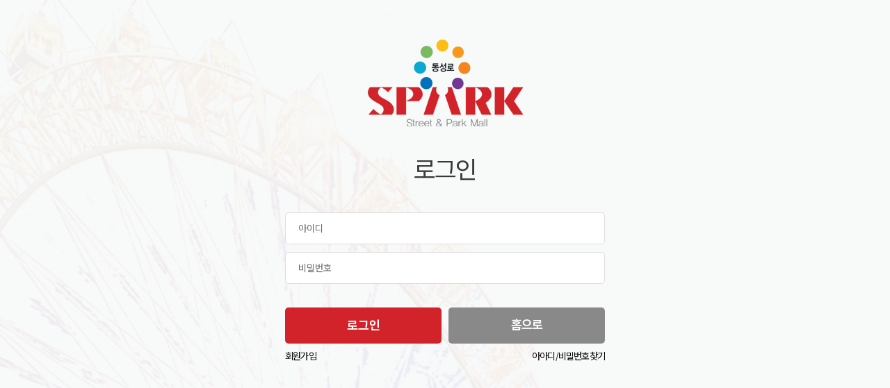

--- FILE ---
content_type: text/html; charset=UTF-8
request_url: https://d-spark.kr/open_content/member/login.php
body_size: 2612
content:

<!DOCTYPE html>
<html lang="ko">
<head>
    <meta charset="UTF-8"/>
    <meta name="viewport" content="width=device-width, initial-scale=1.0,minimum-scale=0,maximum-scale=1"/>
    <meta name="format-detection" content="telephone=no"/>
    <meta http-equiv="X-UA-Compatible" content="IE=edge"/>
    <meta name="author" content="동성로스파크" />
    <meta name="description" content="대구데이트, 대구가볼만한곳 , 대구동성로놀거리, 대구놀거리, 관람차, 대구여행 " />
    <meta name="keywords" content="대구데이트, 대구가볼만한곳 , 대구동성로놀거리, 대구놀거리, 관람차, 대구여행 " />
    <meta property="og:type" content="website">
    <meta property="og:title" content="동성로스파크" />
    <meta property="og:description" content="대구데이트, 대구가볼만한곳 , 대구동성로놀거리, 대구놀거리, 관람차, 대구여행 ">
    <meta property="og:url" content="https://d-spark.kr" />
	<meta property="og:image" content="/imgs/og_thumb.png">
    <title>동성로 스파크</title>

    <link rel="stylesheet" href="/css/bootstrap.css"/>
    <link rel="stylesheet" href="/css/nanumsquare.css"/>
    <link rel="stylesheet" href="/css/font.css"/>
    <link rel="stylesheet" href="/css/ionicons/css/ionicons.css"/>
    <link rel="stylesheet" href="/css/default.css?ver=1768565889"/>
	
		 <link rel="stylesheet" href="/css/common.css?ver=1768565889"/>

	


    
					<link rel="stylesheet" href="/css/main2/layout2.css?ver=1768565889"/>
		
		<link rel="stylesheet" href="/css/sub_layout.css?ver=1768565889"/>

    
        
        <link rel="stylesheet" href="/css/member.css?ver=1768565889"/>
    
    
	 

    
    <link rel="stylesheet" href="/css/content.css?ver=1768565889"/>
	<link rel="stylesheet" href="/css/jquery-ui.min.css"/>
    <link rel="stylesheet" href="/css/style_add.css"/>
    <link rel="stylesheet" href="/css/fontawesome-all.min.css"/>
	<link rel="stylesheet" href="/css/style_et03.css?ver=1768565889"/>

    <script src="/js/jquery-1.12.4.min.js"></script>
    <script src="/js/plugins.js"></script>
    <script src="/js/lib/jquery.rwdImageMaps.min.js"></script>

        <script src="/js/js_common.js?ver=1768565889"></script>

    
    <script src="/js/jquery-ui.min.js"></script>

    <script type="text/javascript" src="/js/bootstrap.min.js"></script>

    <script src="/js/common.js?ver=1768565889"></script>
    <script src="/js/custom.js?ver=1768565889"></script>
    <script src="/js/jquery.smoothState.min.js"></script>
    

    <!-- ie9이하에서 가상선택자 및 반응형 적용 -->
    <!--[if lt IE 9]>
    <script type="text/javascript" src="/js/lib/respond.min.js"></script>
    <script type="text/javascript" src="/js/lib/html5shiv.min.js"></script>
    <script type="text/javascript" src="/js/lib/placeholders.min.js"></script>
    <script type="text/javascript" src="/js/lib/rem.min.js"></script>
    <![endif]-->

	<!-- Google Tag Manager -->
	<script>(function(w,d,s,l,i){w[l]=w[l]||[];w[l].push({'gtm.start':
	new Date().getTime(),event:'gtm.js'});var f=d.getElementsByTagName(s)[0],
	j=d.createElement(s),dl=l!='dataLayer'?'&l='+l:'';j.async=true;j.src=
	'https://www.googletagmanager.com/gtm.js?id='+i+dl;f.parentNode.insertBefore(j,f);
	})(window,document,'script','dataLayer','GTM-MTTSJRC5');</script>
	<!-- End Google Tag Manager -->
</head>
<body>
<!-- Google Tag Manager (noscript) -->
<noscript><iframe src="https://www.googletagmanager.com/ns.html?id=GTM-MTTSJRC5"
height="0" width="0" style="display:none;visibility:hidden"></iframe></noscript>
<!-- End Google Tag Manager (noscript) -->


<!-- Global site tag (gtag.js) - Google Analytics -->
<script async src="https://www.googletagmanager.com/gtag/js?id=UA-224814591-1"></script>
<script>
  window.dataLayer = window.dataLayer || [];
  function gtag(){dataLayer.push(arguments);}
  gtag('js', new Date());

  gtag('config', 'UA-224814591-1');
</script>
<!-- wrap -->
<div id="member_wrap">

    <!-- 약관동의 -->
    <div class="inner3">
        <div class="mem_container">
            <a href="/">
				<h1 class="logo">
					<span class="screen_out">스파크</span>
				</h1>
			</a>
            <p class="mem_txt">로그인</p>
            <div class="cont mt34">
                <form name="WForm" id="WForm" onsubmit="return do_submit();">
				<input type="hidden" name="login_url" value="/">
                    <div class="frm_box mb11">
                        <label for="id" class="screen_out">아이디</label>
                        <input type="text" id="me_id" name="me_id" class="frm_input" placeholder="아이디"/>
                    </div>
                    <div class="frm_box last2">
                        <label for="pw1" class="screen_out">비밀번호</label>
                        <input type="password" id="me_password" name="me_password" class="frm_input" placeholder="비밀번호"/>
                    </div>
                    <div class="btn_box pd0 mt34">
                        <ul class="clearfix">
                            <li>
                                <button type="submit" class="join_btn bg2">로그인</button>
                            </li>
                            <li>
                                <a href="/" class="join_btn bg1">홈으로</a>
                            </li>
                        </ul>
                    </div>
                    <div class="login_ect">
                        <div class="f_l">
                            <a href="./join1.php">회원가입</a>
                        </div>
                        <div class="f_r">
                            <a href="./id.php">아아디</a>/<a href="./pw.php">비밀번호찾기</a>
                        </div>
                    </div>
                </form>
            </div>
        </div>
    </div>
    <!-- //약관동의 -->

<script>
	function do_submit ()
	{
		var form = $('#WForm');

		if (form.find('input[name="me_id"]').val() == '') {
			alert('아이디를 입력하세요.');
			form.find('input[name="me_id"]').focus();
			return false;
		}

		if (form.find('input[name="me_password"]').val() == '') {
			alert('비밀번호를 입력하세요.');
			form.find('input[name="me_password"]').focus();
			return false;
		}

		var form_data = form.serialize();
		$.ajax({
			type : 'post',
			url  : './login_proc.php',
			data : form_data,
			success : function(data){
                console.log(data);
                
				var arr_data = data.split('‡');
				if (arr_data[0] == 'ok') {
					location.href = form.find('input[name="login_url"]').val();
				}
				else if (arr_data[0] == 'not_id') {
					alert('아이디를 다시 확인하여 주세요.');
					form.find('input[name="me_id"]').focus();
				}
				else if (arr_data[0] == 'not_pw') {
					alert('비밀번호를 다시 확인하여 주세요.');
					form.find('input[name="me_password"]').focus();
				}
				else if (arr_data[0] == "leave_id") {
					alert("탈퇴하신 아이디입니다.");
				}
				else if (arr_data[0] == "del_id") {
					alert("삭제된 아이디입니다.");
				}
				else if (arr_data[0] == "certi_id") {
					alert("메일인증 후 로그인 가능합니다.\n인증 메일 주소는 " + arr_data[1] + "입니다.");
				}
				else {
					alert('오류가 발생했습니다.');
				}
			}
		});

		return false;
	}
</script>


        
    </div><!--//wrap -->

	<!-- web analytics -->
	<script type="text/javascript" src="/js/pgwbrowser.js"></script>
	<script type="text/javascript" src="/js/analytics.js"></script>
	<!-- web analytics -->

</body>
</html>


--- FILE ---
content_type: text/css
request_url: https://d-spark.kr/css/nanumsquare.css
body_size: 256
content:
@font-face {
 font-family: 'NanumSquare';
 font-weight: 400;
 src: url(NanumSquareR.eot);
 src:local(☺), 
	  url(NanumSquareR.eot?#iefix) format('embedded-opentype'),
      url(NanumSquareR.woff) format('woff'),
      url(NanumSquareR.ttf) format('truetype');
}
@font-face {
 font-family: 'NanumSquare';
 font-weight: 700;
 src: url(NanumSquareB.eot);
 src:local(☺),  
	 url(NanumSquareB.eot?#iefix) format('embedded-opentype'),
      url(NanumSquareB.woff) format('woff'),
      url(NanumSquareB.ttf) format('truetype');
}
@font-face {
 font-family: 'NanumSquare';
 font-weight: 800;
 src: url(NanumSquareEB.eot);
 src:local(☺),  
	 url(NanumSquareEB.eot?#iefix) format('embedded-opentype'),
      url(NanumSquareEB.woff) format('woff'),
      url(NanumSquareEB.ttf) format('truetype');
}
@font-face {
 font-family: 'NanumSquare';
 font-weight: 300;
 src: url(NanumSquareL.eot);
 src:local(☺),  
	 url(NanumSquareL.eot?#iefix) format('embedded-opentype'),
      url(NanumSquareL.woff) format('woff'),
      url(NanumSquareL.ttf) format('truetype');
}


--- FILE ---
content_type: text/css
request_url: https://d-spark.kr/css/font.css
body_size: 8693
content:
@charset "utf-8";
/* CSS Document */

@font-face {
  font-family: 'Noto Sans KR';
  font-style: normal;
  font-weight: 100;
  src: url(../fonts/noto/NotoSansKR-Thin.woff2) format('woff2'),
       url(../fonts/noto/NotoSansKR-Thin.woff) format('woff'),
       url(../fonts/noto/NotoSansKR-Thin.otf) format('opentype');
}
@font-face {
  font-family: 'Noto Sans KR';
  font-style: normal;
  font-weight: 300;
  src: url(../fonts/noto/NotoSansKR-Light.woff2) format('woff2'),
       url(../fonts/noto/NotoSansKR-Light.woff) format('woff'),
       url(../fonts/noto/NotoSansKR-Light.otf) format('opentype');
}
@font-face {
   font-family: 'Noto Sans KR';
   font-style: normal;
   font-weight: 400;
   src: url(../fonts/noto/NotoSansKR-Regular.woff2) format('woff2'),
        url(../fonts/noto/NotoSansKR-Regular.woff) format('woff'),
        url(../fonts/noto/NotoSansKR-Regular.otf) format('opentype');
 }
@font-face {
   font-family: 'Noto Sans KR';
   font-style: normal;
   font-weight: 500;
   src: url(../fonts/noto/NotoSansKR-Medium.woff2) format('woff2'),
        url(../fonts/noto/NotoSansKR-Medium.woff) format('woff'),
        url(../fonts/noto/NotoSansKR-Medium.otf) format('opentype');
 }
@font-face {
   font-family: 'Noto Sans KR';
   font-style: normal;
   font-weight: 700;
   src: url(../fonts/noto/NotoSansKR-Bold.woff2) format('woff2'),
        url(../fonts/noto/NotoSansKR-Bold.woff) format('woff'),
        url(../fonts/noto/NotoSansKR-Bold.otf) format('opentype');
 }
@font-face {
   font-family: 'Noto Sans KR';
   font-style: normal;
   font-weight: 900;
   src: url(../fonts/noto/NotoSansKR-Black.woff2) format('woff2'),
        url(../fonts/noto/NotoSansKR-Black.woff) format('woff'),
        url(../fonts/noto/NotoSansKR-Black.otf) format('opentype');
 }

@font-face {
  font-family: 'Nanum Myeongjo';
  font-style: normal;
  font-weight: 400;
  src: url(../fonts/namy/NanumMyeongjo-Regular.eot);
  src: url(../fonts/namy/NanumMyeongjo-Regular.eot?#iefix) format('embedded-opentype'),
       url(../fonts/namy/NanumMyeongjo-Regular.woff2) format('woff2'),
       url(../fonts/namy/NanumMyeongjo-Regular.woff) format('woff'),
       url(../fonts/namy/NanumMyeongjo-Regular.ttf) format('truetype');
}
@font-face {
  font-family: 'Nanum Myeongjo';
  font-style: normal;
  font-weight: 600;
  src: url(../fonts/namy/NanumMyeongjo-Bold.eot);
  src: url(../fonts/namy/NanumMyeongjo-Bold.eot?#iefix) format('embedded-opentype'),
       url(../fonts/namy/NanumMyeongjo-Bold.woff2) format('woff2'),
       url(../fonts/namy/NanumMyeongjo-Bold.woff) format('woff'),
       url(../fonts/namy/NanumMyeongjo-Bold.ttf) format('truetype');
}
@font-face {
  font-family: 'Nanum Myeongjo';
  font-style: normal;
  font-weight: 700;
  src: url(../fonts/namy/NanumMyeongjo-ExtraBold.eot);
  src: url(../fonts/namy/NanumMyeongjo-ExtraBold.eot?#iefix) format('embedded-opentype'),
       url(../fonts/namy/NanumMyeongjo-ExtraBold.woff2) format('woff2'),
       url(../fonts/namy/NanumMyeongjo-ExtraBold.woff) format('woff'),
       url(../fonts/namy/NanumMyeongjo-ExtraBold.ttf) format('truetype');
}

@font-face {
	font-family: 'Nanum Gothic';
	font-style: normal;
	font-weight: 400;

	src: url(../fonts/nagothic/NanumGothic-Regular.eot);
	src: url(../fonts/nagothic/NanumGothic-Regular.eot?#iefix) format('embedded-opentype'),
	url(../fonts/nagothic/NanumGothic-Regular.woff2) format('woff2'),
	url(../fonts/nagothic/NanumGothic-Regular.woff) format('woff'),
	url(../fonts/nagothic/NanumGothic-Regular.ttf) format('truetype');
}

@font-face {
	font-family: 'Nanum Gothic';
	font-style: normal; 
	font-weight: 700; 
	src: url(../fonts/nagothic/NanumGothic-Bold.eot);
	src: url(../fonts/nagothic/NanumGothic-Bold.eot?#iefix) format('embedded-opentype'),
	url(../fonts/nagothic/NanumGothic-Bold.woff2) format('woff2'), 
	url(../fonts/nagothic/NanumGothic-Bold.woff) format('woff'),
	url(../fonts/nagothic/NanumGothic-Bold.ttf) format('truetype');
}

@font-face {
	font-family: 'Nanum Gothic';
	font-style: normal;
	font-weight: 800;
	src: url(../fonts/nagothic/NanumGothic-ExtraBold.eot);
	src: url(../fonts/nagothic/NanumGothic-ExtraBold.eot?#iefix) format('embedded-opentype'), 
	url(../fonts/nagothic/NanumGothic-ExtraBold.woff2) format('woff2'), 
	url(../fonts/nagothic/NanumGothic-ExtraBold.woff) format('woff'), 
	url(../fonts/nagothic/NanumGothic-ExtraBold.ttf) format('truetype');
}

/*!
 *  Font Awesome 4.7.0 by @davegandy - http://fontawesome.io - @fontawesome
 *  License - http://fontawesome.io/license (Font: SIL OFL 1.1, CSS: MIT License)
 */@font-face {
     font-family:'FontAwesome';
     src:url('../fonts/fontawesome-webfont.eot?v=4.7.0');
     src:url('../fonts/fontawesome-webfont.eot?#iefix&v=4.7.0') format('embedded-opentype'),
     url('../fonts/fontawesome-webfont.woff2?v=4.7.0') format('woff2'),
     url('../fonts/fontawesome-webfont.woff?v=4.7.0') format('woff'),
     url('../fonts/fontawesome-webfont.ttf?v=4.7.0') format('truetype'),
     url('../fonts/fontawesome-webfont.svg?v=4.7.0#fontawesomeregular') format('svg');
     font-weight:normal;
     font-style:normal
    }
    .fa {
     display:inline-block;
     font:normal normal normal 14px/1 FontAwesome;
     font-size:inherit;
     text-rendering:auto;
     -webkit-font-smoothing:antialiased;
     -moz-osx-font-smoothing:grayscale
    }
    .fa-lg {
     font-size:1.33333333em;
     line-height:.75em;
     vertical-align:-15%
    }
    .fa-2x {
     font-size:2em
    }
    .fa-3x {
     font-size:3em
    }
    .fa-4x {
     font-size:4em
    }
    .fa-5x {
     font-size:5em
    }
    .fa-fw {
     width:1.28571429em;
     text-align:center
    }
    .fa-ul {
     padding-left:0;
     margin-left:2.14285714em;
     list-style-type:none
    }
    .fa-ul>li {
     position:relative
    }
    .fa-li {
     position:absolute;
     left:-2.14285714em;
     width:2.14285714em;
     top:.14285714em;
     text-align:center
    }
    .fa-li.fa-lg {
     left:-1.85714286em
    }
    .fa-border {
     padding:.2em .25em .15em;
     border:solid .08em #eee;
     border-radius:.1em
    }
    .fa-pull-left {
     float:left
    }
    .fa-pull-right {
     float:right
    }
    .fa.fa-pull-left {
     margin-right:.3em
    }
    .fa.fa-pull-right {
     margin-left:.3em
    }
    .pull-right {
     float:right
    }
    .pull-left {
     float:left
    }
    .fa.pull-left {
     margin-right:.3em
    }
    .fa.pull-right {
     margin-left:.3em
    }
    .fa-spin {
     -webkit-animation:fa-spin 2s infinite linear;
     animation:fa-spin 2s infinite linear
    }
    .fa-pulse {
     -webkit-animation:fa-spin 1s infinite steps(8);
     animation:fa-spin 1s infinite steps(8)
    }
    @-webkit-keyframes fa-spin {
     0% {
      -webkit-transform:rotate(0deg);
      transform:rotate(0deg)
     }
     100% {
      -webkit-transform:rotate(359deg);
      transform:rotate(359deg)
     }
    }
    @keyframes fa-spin {
     0% {
      -webkit-transform:rotate(0deg);
      transform:rotate(0deg)
     }
     100% {
      -webkit-transform:rotate(359deg);
      transform:rotate(359deg)
     }
    }
    .fa-rotate-90 {
     -ms-filter:"progid:DXImageTransform.Microsoft.BasicImage(rotation=1)";
     -webkit-transform:rotate(90deg);
     -ms-transform:rotate(90deg);
     transform:rotate(90deg)
    }
    .fa-rotate-180 {
     -ms-filter:"progid:DXImageTransform.Microsoft.BasicImage(rotation=2)";
     -webkit-transform:rotate(180deg);
     -ms-transform:rotate(180deg);
     transform:rotate(180deg)
    }
    .fa-rotate-270 {
     -ms-filter:"progid:DXImageTransform.Microsoft.BasicImage(rotation=3)";
     -webkit-transform:rotate(270deg);
     -ms-transform:rotate(270deg);
     transform:rotate(270deg)
    }
    .fa-flip-horizontal {
     -ms-filter:"progid:DXImageTransform.Microsoft.BasicImage(rotation=0, mirror=1)";
     -webkit-transform:scale(-1, 1);
     -ms-transform:scale(-1, 1);
     transform:scale(-1, 1)
    }
    .fa-flip-vertical {
     -ms-filter:"progid:DXImageTransform.Microsoft.BasicImage(rotation=2, mirror=1)";
     -webkit-transform:scale(1, -1);
     -ms-transform:scale(1, -1);
     transform:scale(1, -1)
    }
    :root .fa-rotate-90,
    :root .fa-rotate-180,
    :root .fa-rotate-270,
    :root .fa-flip-horizontal,
    :root .fa-flip-vertical {
     filter:none
    }
    .fa-stack {
     position:relative;
     display:inline-block;
     width:2em;
     height:2em;
     line-height:2em;
     vertical-align:middle
    }
    .fa-stack-1x,
    .fa-stack-2x {
     position:absolute;
     left:0;
     width:100%;
     text-align:center
    }
    .fa-stack-1x {
     line-height:inherit
    }
    .fa-stack-2x {
     font-size:2em
    }
    .fa-inverse {
     color:#fff
    }
    .fa-glass:before {
     content:"\f000"
    }
    .fa-music:before {
     content:"\f001"
    }
    .fa-search:before {
     content:"\f002"
    }
    .fa-envelope-o:before {
     content:"\f003"
    }
    .fa-heart:before {
     content:"\f004"
    }
    .fa-star:before {
     content:"\f005"
    }
    .fa-star-o:before {
     content:"\f006"
    }
    .fa-user:before {
     content:"\f007"
    }
    .fa-film:before {
     content:"\f008"
    }
    .fa-th-large:before {
     content:"\f009"
    }
    .fa-th:before {
     content:"\f00a"
    }
    .fa-th-list:before {
     content:"\f00b"
    }
    .fa-check:before {
     content:"\f00c"
    }
    .fa-remove:before,
    .fa-close:before,
    .fa-times:before {
     content:"\f00d"
    }
    .fa-search-plus:before {
     content:"\f00e"
    }
    .fa-search-minus:before {
     content:"\f010"
    }
    .fa-power-off:before {
     content:"\f011"
    }
    .fa-signal:before {
     content:"\f012"
    }
    .fa-gear:before,
    .fa-cog:before {
     content:"\f013"
    }
    .fa-trash-o:before {
     content:"\f014"
    }
    .fa-home:before {
     content:"\f015"
    }
    .fa-file-o:before {
     content:"\f016"
    }
    .fa-clock-o:before {
     content:"\f017"
    }
    .fa-road:before {
     content:"\f018"
    }
    .fa-download:before {
     content:"\f019"
    }
    .fa-arrow-circle-o-down:before {
     content:"\f01a"
    }
    .fa-arrow-circle-o-up:before {
     content:"\f01b"
    }
    .fa-inbox:before {
     content:"\f01c"
    }
    .fa-play-circle-o:before {
     content:"\f01d"
    }
    .fa-rotate-right:before,
    .fa-repeat:before {
     content:"\f01e"
    }
    .fa-refresh:before {
     content:"\f021"
    }
    .fa-list-alt:before {
     content:"\f022"
    }
    .fa-lock:before {
     content:"\f023"
    }
    .fa-flag:before {
     content:"\f024"
    }
    .fa-headphones:before {
     content:"\f025"
    }
    .fa-volume-off:before {
     content:"\f026"
    }
    .fa-volume-down:before {
     content:"\f027"
    }
    .fa-volume-up:before {
     content:"\f028"
    }
    .fa-qrcode:before {
     content:"\f029"
    }
    .fa-barcode:before {
     content:"\f02a"
    }
    .fa-tag:before {
     content:"\f02b"
    }
    .fa-tags:before {
     content:"\f02c"
    }
    .fa-book:before {
     content:"\f02d"
    }
    .fa-bookmark:before {
     content:"\f02e"
    }
    .fa-print:before {
     content:"\f02f"
    }
    .fa-camera:before {
     content:"\f030"
    }
    .fa-font:before {
     content:"\f031"
    }
    .fa-bold:before {
     content:"\f032"
    }
    .fa-italic:before {
     content:"\f033"
    }
    .fa-text-height:before {
     content:"\f034"
    }
    .fa-text-width:before {
     content:"\f035"
    }
    .fa-align-left:before {
     content:"\f036"
    }
    .fa-align-center:before {
     content:"\f037"
    }
    .fa-align-right:before {
     content:"\f038"
    }
    .fa-align-justify:before {
     content:"\f039"
    }
    .fa-list:before {
     content:"\f03a"
    }
    .fa-dedent:before,
    .fa-outdent:before {
     content:"\f03b"
    }
    .fa-indent:before {
     content:"\f03c"
    }
    .fa-video-camera:before {
     content:"\f03d"
    }
    .fa-photo:before,
    .fa-image:before,
    .fa-picture-o:before {
     content:"\f03e"
    }
    .fa-pencil:before {
     content:"\f040"
    }
    .fa-map-marker:before {
     content:"\f041"
    }
    .fa-adjust:before {
     content:"\f042"
    }
    .fa-tint:before {
     content:"\f043"
    }
    .fa-edit:before,
    .fa-pencil-square-o:before {
     content:"\f044"
    }
    .fa-share-square-o:before {
     content:"\f045"
    }
    .fa-check-square-o:before {
     content:"\f046"
    }
    .fa-arrows:before {
     content:"\f047"
    }
    .fa-step-backward:before {
     content:"\f048"
    }
    .fa-fast-backward:before {
     content:"\f049"
    }
    .fa-backward:before {
     content:"\f04a"
    }
    .fa-play:before {
     content:"\f04b"
    }
    .fa-pause:before {
     content:"\f04c"
    }
    .fa-stop:before {
     content:"\f04d"
    }
    .fa-forward:before {
     content:"\f04e"
    }
    .fa-fast-forward:before {
     content:"\f050"
    }
    .fa-step-forward:before {
     content:"\f051"
    }
    .fa-eject:before {
     content:"\f052"
    }
    .fa-chevron-left:before {
     content:"\f053"
    }
    .fa-chevron-right:before {
     content:"\f054"
    }
    .fa-plus-circle:before {
     content:"\f055"
    }
    .fa-minus-circle:before {
     content:"\f056"
    }
    .fa-times-circle:before {
     content:"\f057"
    }
    .fa-check-circle:before {
     content:"\f058"
    }
    .fa-question-circle:before {
     content:"\f059"
    }
    .fa-info-circle:before {
     content:"\f05a"
    }
    .fa-crosshairs:before {
     content:"\f05b"
    }
    .fa-times-circle-o:before {
     content:"\f05c"
    }
    .fa-check-circle-o:before {
     content:"\f05d"
    }
    .fa-ban:before {
     content:"\f05e"
    }
    .fa-arrow-left:before {
     content:"\f060"
    }
    .fa-arrow-right:before {
     content:"\f061"
    }
    .fa-arrow-up:before {
     content:"\f062"
    }
    .fa-arrow-down:before {
     content:"\f063"
    }
    .fa-mail-forward:before,
    .fa-share:before {
     content:"\f064"
    }
    .fa-expand:before {
     content:"\f065"
    }
    .fa-compress:before {
     content:"\f066"
    }
    .fa-plus:before {
     content:"\f067"
    }
    .fa-minus:before {
     content:"\f068"
    }
    .fa-asterisk:before {
     content:"\f069"
    }
    .fa-exclamation-circle:before {
     content:"\f06a"
    }
    .fa-gift:before {
     content:"\f06b"
    }
    .fa-leaf:before {
     content:"\f06c"
    }
    .fa-fire:before {
     content:"\f06d"
    }
    .fa-eye:before {
     content:"\f06e"
    }
    .fa-eye-slash:before {
     content:"\f070"
    }
    .fa-warning:before,
    .fa-exclamation-triangle:before {
     content:"\f071"
    }
    .fa-plane:before {
     content:"\f072"
    }
    .fa-calendar:before {
     content:"\f073"
    }
    .fa-random:before {
     content:"\f074"
    }
    .fa-comment:before {
     content:"\f075"
    }
    .fa-magnet:before {
     content:"\f076"
    }
    .fa-chevron-up:before {
     content:"\f077"
    }
    .fa-chevron-down:before {
     content:"\f078"
    }
    .fa-retweet:before {
     content:"\f079"
    }
    .fa-shopping-cart:before {
     content:"\f07a"
    }
    .fa-folder:before {
     content:"\f07b"
    }
    .fa-folder-open:before {
     content:"\f07c"
    }
    .fa-arrows-v:before {
     content:"\f07d"
    }
    .fa-arrows-h:before {
     content:"\f07e"
    }
    .fa-bar-chart-o:before,
    .fa-bar-chart:before {
     content:"\f080"
    }
    .fa-twitter-square:before {
     content:"\f081"
    }
    .fa-facebook-square:before {
     content:"\f082"
    }
    .fa-camera-retro:before {
     content:"\f083"
    }
    .fa-key:before {
     content:"\f084"
    }
    .fa-gears:before,
    .fa-cogs:before {
     content:"\f085"
    }
    .fa-comments:before {
     content:"\f086"
    }
    .fa-thumbs-o-up:before {
     content:"\f087"
    }
    .fa-thumbs-o-down:before {
     content:"\f088"
    }
    .fa-star-half:before {
     content:"\f089"
    }
    .fa-heart-o:before {
     content:"\f08a"
    }
    .fa-sign-out:before {
     content:"\f08b"
    }
    .fa-linkedin-square:before {
     content:"\f08c"
    }
    .fa-thumb-tack:before {
     content:"\f08d"
    }
    .fa-external-link:before {
     content:"\f08e"
    }
    .fa-sign-in:before {
     content:"\f090"
    }
    .fa-trophy:before {
     content:"\f091"
    }
    .fa-github-square:before {
     content:"\f092"
    }
    .fa-upload:before {
     content:"\f093"
    }
    .fa-lemon-o:before {
     content:"\f094"
    }
    .fa-phone:before {
     content:"\f095"
    }
    .fa-square-o:before {
     content:"\f096"
    }
    .fa-bookmark-o:before {
     content:"\f097"
    }
    .fa-phone-square:before {
     content:"\f098"
    }
    .fa-twitter:before {
     content:"\f099"
    }
    .fa-facebook-f:before,
    .fa-facebook:before {
     content:"\f09a"
    }
    .fa-github:before {
     content:"\f09b"
    }
    .fa-unlock:before {
     content:"\f09c"
    }
    .fa-credit-card:before {
     content:"\f09d"
    }
    .fa-feed:before,
    .fa-rss:before {
     content:"\f09e"
    }
    .fa-hdd-o:before {
     content:"\f0a0"
    }
    .fa-bullhorn:before {
     content:"\f0a1"
    }
    .fa-bell:before {
     content:"\f0f3"
    }
    .fa-certificate:before {
     content:"\f0a3"
    }
    .fa-hand-o-right:before {
     content:"\f0a4"
    }
    .fa-hand-o-left:before {
     content:"\f0a5"
    }
    .fa-hand-o-up:before {
     content:"\f0a6"
    }
    .fa-hand-o-down:before {
     content:"\f0a7"
    }
    .fa-arrow-circle-left:before {
     content:"\f0a8"
    }
    .fa-arrow-circle-right:before {
     content:"\f0a9"
    }
    .fa-arrow-circle-up:before {
     content:"\f0aa"
    }
    .fa-arrow-circle-down:before {
     content:"\f0ab"
    }
    .fa-globe:before {
     content:"\f0ac"
    }
    .fa-wrench:before {
     content:"\f0ad"
    }
    .fa-tasks:before {
     content:"\f0ae"
    }
    .fa-filter:before {
     content:"\f0b0"
    }
    .fa-briefcase:before {
     content:"\f0b1"
    }
    .fa-arrows-alt:before {
     content:"\f0b2"
    }
    .fa-group:before,
    .fa-users:before {
     content:"\f0c0"
    }
    .fa-chain:before,
    .fa-link:before {
     content:"\f0c1"
    }
    .fa-cloud:before {
     content:"\f0c2"
    }
    .fa-flask:before {
     content:"\f0c3"
    }
    .fa-cut:before,
    .fa-scissors:before {
     content:"\f0c4"
    }
    .fa-copy:before,
    .fa-files-o:before {
     content:"\f0c5"
    }
    .fa-paperclip:before {
     content:"\f0c6"
    }
    .fa-save:before,
    .fa-floppy-o:before {
     content:"\f0c7"
    }
    .fa-square:before {
     content:"\f0c8"
    }
    .fa-navicon:before,
    .fa-reorder:before,
    .fa-bars:before {
     content:"\f0c9"
    }
    .fa-list-ul:before {
     content:"\f0ca"
    }
    .fa-list-ol:before {
     content:"\f0cb"
    }
    .fa-strikethrough:before {
     content:"\f0cc"
    }
    .fa-underline:before {
     content:"\f0cd"
    }
    .fa-table:before {
     content:"\f0ce"
    }
    .fa-magic:before {
     content:"\f0d0"
    }
    .fa-truck:before {
     content:"\f0d1"
    }
    .fa-pinterest:before {
     content:"\f0d2"
    }
    .fa-pinterest-square:before {
     content:"\f0d3"
    }
    .fa-google-plus-square:before {
     content:"\f0d4"
    }
    .fa-google-plus:before {
     content:"\f0d5"
    }
    .fa-money:before {
     content:"\f0d6"
    }
    .fa-caret-down:before {
     content:"\f0d7"
    }
    .fa-caret-up:before {
     content:"\f0d8"
    }
    .fa-caret-left:before {
     content:"\f0d9"
    }
    .fa-caret-right:before {
     content:"\f0da"
    }
    .fa-columns:before {
     content:"\f0db"
    }
    .fa-unsorted:before,
    .fa-sort:before {
     content:"\f0dc"
    }
    .fa-sort-down:before,
    .fa-sort-desc:before {
     content:"\f0dd"
    }
    .fa-sort-up:before,
    .fa-sort-asc:before {
     content:"\f0de"
    }
    .fa-envelope:before {
     content:"\f0e0"
    }
    .fa-linkedin:before {
     content:"\f0e1"
    }
    .fa-rotate-left:before,
    .fa-undo:before {
     content:"\f0e2"
    }
    .fa-legal:before,
    .fa-gavel:before {
     content:"\f0e3"
    }
    .fa-dashboard:before,
    .fa-tachometer:before {
     content:"\f0e4"
    }
    .fa-comment-o:before {
     content:"\f0e5"
    }
    .fa-comments-o:before {
     content:"\f0e6"
    }
    .fa-flash:before,
    .fa-bolt:before {
     content:"\f0e7"
    }
    .fa-sitemap:before {
     content:"\f0e8"
    }
    .fa-umbrella:before {
     content:"\f0e9"
    }
    .fa-paste:before,
    .fa-clipboard:before {
     content:"\f0ea"
    }
    .fa-lightbulb-o:before {
     content:"\f0eb"
    }
    .fa-exchange:before {
     content:"\f0ec"
    }
    .fa-cloud-download:before {
     content:"\f0ed"
    }
    .fa-cloud-upload:before {
     content:"\f0ee"
    }
    .fa-user-md:before {
     content:"\f0f0"
    }
    .fa-stethoscope:before {
     content:"\f0f1"
    }
    .fa-suitcase:before {
     content:"\f0f2"
    }
    .fa-bell-o:before {
     content:"\f0a2"
    }
    .fa-coffee:before {
     content:"\f0f4"
    }
    .fa-cutlery:before {
     content:"\f0f5"
    }
    .fa-file-text-o:before {
     content:"\f0f6"
    }
    .fa-building-o:before {
     content:"\f0f7"
    }
    .fa-hospital-o:before {
     content:"\f0f8"
    }
    .fa-ambulance:before {
     content:"\f0f9"
    }
    .fa-medkit:before {
     content:"\f0fa"
    }
    .fa-fighter-jet:before {
     content:"\f0fb"
    }
    .fa-beer:before {
     content:"\f0fc"
    }
    .fa-h-square:before {
     content:"\f0fd"
    }
    .fa-plus-square:before {
     content:"\f0fe"
    }
    .fa-angle-double-left:before {
     content:"\f100"
    }
    .fa-angle-double-right:before {
     content:"\f101"
    }
    .fa-angle-double-up:before {
     content:"\f102"
    }
    .fa-angle-double-down:before {
     content:"\f103"
    }
    .fa-angle-left:before {
     content:"\f104"
    }
    .fa-angle-right:before {
     content:"\f105"
    }
    .fa-angle-up:before {
     content:"\f106"
    }
    .fa-angle-down:before {
     content:"\f107"
    }
    .fa-desktop:before {
     content:"\f108"
    }
    .fa-laptop:before {
     content:"\f109"
    }
    .fa-tablet:before {
     content:"\f10a"
    }
    .fa-mobile-phone:before,
    .fa-mobile:before {
     content:"\f10b"
    }
    .fa-circle-o:before {
     content:"\f10c"
    }
    .fa-quote-left:before {
     content:"\f10d"
    }
    .fa-quote-right:before {
     content:"\f10e"
    }
    .fa-spinner:before {
     content:"\f110"
    }
    .fa-circle:before {
     content:"\f111"
    }
    .fa-mail-reply:before,
    .fa-reply:before {
     content:"\f112"
    }
    .fa-github-alt:before {
     content:"\f113"
    }
    .fa-folder-o:before {
     content:"\f114"
    }
    .fa-folder-open-o:before {
     content:"\f115"
    }
    .fa-smile-o:before {
     content:"\f118"
    }
    .fa-frown-o:before {
     content:"\f119"
    }
    .fa-meh-o:before {
     content:"\f11a"
    }
    .fa-gamepad:before {
     content:"\f11b"
    }
    .fa-keyboard-o:before {
     content:"\f11c"
    }
    .fa-flag-o:before {
     content:"\f11d"
    }
    .fa-flag-checkered:before {
     content:"\f11e"
    }
    .fa-terminal:before {
     content:"\f120"
    }
    .fa-code:before {
     content:"\f121"
    }
    .fa-mail-reply-all:before,
    .fa-reply-all:before {
     content:"\f122"
    }
    .fa-star-half-empty:before,
    .fa-star-half-full:before,
    .fa-star-half-o:before {
     content:"\f123"
    }
    .fa-location-arrow:before {
     content:"\f124"
    }
    .fa-crop:before {
     content:"\f125"
    }
    .fa-code-fork:before {
     content:"\f126"
    }
    .fa-unlink:before,
    .fa-chain-broken:before {
     content:"\f127"
    }
    .fa-question:before {
     content:"\f128"
    }
    .fa-info:before {
     content:"\f129"
    }
    .fa-exclamation:before {
     content:"\f12a"
    }
    .fa-superscript:before {
     content:"\f12b"
    }
    .fa-subscript:before {
     content:"\f12c"
    }
    .fa-eraser:before {
     content:"\f12d"
    }
    .fa-puzzle-piece:before {
     content:"\f12e"
    }
    .fa-microphone:before {
     content:"\f130"
    }
    .fa-microphone-slash:before {
     content:"\f131"
    }
    .fa-shield:before {
     content:"\f132"
    }
    .fa-calendar-o:before {
     content:"\f133"
    }
    .fa-fire-extinguisher:before {
     content:"\f134"
    }
    .fa-rocket:before {
     content:"\f135"
    }
    .fa-maxcdn:before {
     content:"\f136"
    }
    .fa-chevron-circle-left:before {
     content:"\f137"
    }
    .fa-chevron-circle-right:before {
     content:"\f138"
    }
    .fa-chevron-circle-up:before {
     content:"\f139"
    }
    .fa-chevron-circle-down:before {
     content:"\f13a"
    }
    .fa-html5:before {
     content:"\f13b"
    }
    .fa-css3:before {
     content:"\f13c"
    }
    .fa-anchor:before {
     content:"\f13d"
    }
    .fa-unlock-alt:before {
     content:"\f13e"
    }
    .fa-bullseye:before {
     content:"\f140"
    }
    .fa-ellipsis-h:before {
     content:"\f141"
    }
    .fa-ellipsis-v:before {
     content:"\f142"
    }
    .fa-rss-square:before {
     content:"\f143"
    }
    .fa-play-circle:before {
     content:"\f144"
    }
    .fa-ticket:before {
     content:"\f145"
    }
    .fa-minus-square:before {
     content:"\f146"
    }
    .fa-minus-square-o:before {
     content:"\f147"
    }
    .fa-level-up:before {
     content:"\f148"
    }
    .fa-level-down:before {
     content:"\f149"
    }
    .fa-check-square:before {
     content:"\f14a"
    }
    .fa-pencil-square:before {
     content:"\f14b"
    }
    .fa-external-link-square:before {
     content:"\f14c"
    }
    .fa-share-square:before {
     content:"\f14d"
    }
    .fa-compass:before {
     content:"\f14e"
    }
    .fa-toggle-down:before,
    .fa-caret-square-o-down:before {
     content:"\f150"
    }
    .fa-toggle-up:before,
    .fa-caret-square-o-up:before {
     content:"\f151"
    }
    .fa-toggle-right:before,
    .fa-caret-square-o-right:before {
     content:"\f152"
    }
    .fa-euro:before,
    .fa-eur:before {
     content:"\f153"
    }
    .fa-gbp:before {
     content:"\f154"
    }
    .fa-dollar:before,
    .fa-usd:before {
     content:"\f155"
    }
    .fa-rupee:before,
    .fa-inr:before {
     content:"\f156"
    }
    .fa-cny:before,
    .fa-rmb:before,
    .fa-yen:before,
    .fa-jpy:before {
     content:"\f157"
    }
    .fa-ruble:before,
    .fa-rouble:before,
    .fa-rub:before {
     content:"\f158"
    }
    .fa-won:before,
    .fa-krw:before {
     content:"\f159"
    }
    .fa-bitcoin:before,
    .fa-btc:before {
     content:"\f15a"
    }
    .fa-file:before {
     content:"\f15b"
    }
    .fa-file-text:before {
     content:"\f15c"
    }
    .fa-sort-alpha-asc:before {
     content:"\f15d"
    }
    .fa-sort-alpha-desc:before {
     content:"\f15e"
    }
    .fa-sort-amount-asc:before {
     content:"\f160"
    }
    .fa-sort-amount-desc:before {
     content:"\f161"
    }
    .fa-sort-numeric-asc:before {
     content:"\f162"
    }
    .fa-sort-numeric-desc:before {
     content:"\f163"
    }
    .fa-thumbs-up:before {
     content:"\f164"
    }
    .fa-thumbs-down:before {
     content:"\f165"
    }
    .fa-youtube-square:before {
     content:"\f166"
    }
    .fa-youtube:before {
     content:"\f167"
    }
    .fa-xing:before {
     content:"\f168"
    }
    .fa-xing-square:before {
     content:"\f169"
    }
    .fa-youtube-play:before {
     content:"\f16a"
    }
    .fa-dropbox:before {
     content:"\f16b"
    }
    .fa-stack-overflow:before {
     content:"\f16c"
    }
    .fa-instagram:before {
     content:"\f16d"
    }
    .fa-flickr:before {
     content:"\f16e"
    }
    .fa-adn:before {
     content:"\f170"
    }
    .fa-bitbucket:before {
     content:"\f171"
    }
    .fa-bitbucket-square:before {
     content:"\f172"
    }
    .fa-tumblr:before {
     content:"\f173"
    }
    .fa-tumblr-square:before {
     content:"\f174"
    }
    .fa-long-arrow-down:before {
     content:"\f175"
    }
    .fa-long-arrow-up:before {
     content:"\f176"
    }
    .fa-long-arrow-left:before {
     content:"\f177"
    }
    .fa-long-arrow-right:before {
     content:"\f178"
    }
    .fa-apple:before {
     content:"\f179"
    }
    .fa-windows:before {
     content:"\f17a"
    }
    .fa-android:before {
     content:"\f17b"
    }
    .fa-linux:before {
     content:"\f17c"
    }
    .fa-dribbble:before {
     content:"\f17d"
    }
    .fa-skype:before {
     content:"\f17e"
    }
    .fa-foursquare:before {
     content:"\f180"
    }
    .fa-trello:before {
     content:"\f181"
    }
    .fa-female:before {
     content:"\f182"
    }
    .fa-male:before {
     content:"\f183"
    }
    .fa-gittip:before,
    .fa-gratipay:before {
     content:"\f184"
    }
    .fa-sun-o:before {
     content:"\f185"
    }
    .fa-moon-o:before {
     content:"\f186"
    }
    .fa-archive:before {
     content:"\f187"
    }
    .fa-bug:before {
     content:"\f188"
    }
    .fa-vk:before {
     content:"\f189"
    }
    .fa-weibo:before {
     content:"\f18a"
    }
    .fa-renren:before {
     content:"\f18b"
    }
    .fa-pagelines:before {
     content:"\f18c"
    }
    .fa-stack-exchange:before {
     content:"\f18d"
    }
    .fa-arrow-circle-o-right:before {
     content:"\f18e"
    }
    .fa-arrow-circle-o-left:before {
     content:"\f190"
    }
    .fa-toggle-left:before,
    .fa-caret-square-o-left:before {
     content:"\f191"
    }
    .fa-dot-circle-o:before {
     content:"\f192"
    }
    .fa-wheelchair:before {
     content:"\f193"
    }
    .fa-vimeo-square:before {
     content:"\f194"
    }
    .fa-turkish-lira:before,
    .fa-try:before {
     content:"\f195"
    }
    .fa-plus-square-o:before {
     content:"\f196"
    }
    .fa-space-shuttle:before {
     content:"\f197"
    }
    .fa-slack:before {
     content:"\f198"
    }
    .fa-envelope-square:before {
     content:"\f199"
    }
    .fa-wordpress:before {
     content:"\f19a"
    }
    .fa-openid:before {
     content:"\f19b"
    }
    .fa-institution:before,
    .fa-bank:before,
    .fa-university:before {
     content:"\f19c"
    }
    .fa-mortar-board:before,
    .fa-graduation-cap:before {
     content:"\f19d"
    }
    .fa-yahoo:before {
     content:"\f19e"
    }
    .fa-google:before {
     content:"\f1a0"
    }
    .fa-reddit:before {
     content:"\f1a1"
    }
    .fa-reddit-square:before {
     content:"\f1a2"
    }
    .fa-stumbleupon-circle:before {
     content:"\f1a3"
    }
    .fa-stumbleupon:before {
     content:"\f1a4"
    }
    .fa-delicious:before {
     content:"\f1a5"
    }
    .fa-digg:before {
     content:"\f1a6"
    }
    .fa-pied-piper-pp:before {
     content:"\f1a7"
    }
    .fa-pied-piper-alt:before {
     content:"\f1a8"
    }
    .fa-drupal:before {
     content:"\f1a9"
    }
    .fa-joomla:before {
     content:"\f1aa"
    }
    .fa-language:before {
     content:"\f1ab"
    }
    .fa-fax:before {
     content:"\f1ac"
    }
    .fa-building:before {
     content:"\f1ad"
    }
    .fa-child:before {
     content:"\f1ae"
    }
    .fa-paw:before {
     content:"\f1b0"
    }
    .fa-spoon:before {
     content:"\f1b1"
    }
    .fa-cube:before {
     content:"\f1b2"
    }
    .fa-cubes:before {
     content:"\f1b3"
    }
    .fa-behance:before {
     content:"\f1b4"
    }
    .fa-behance-square:before {
     content:"\f1b5"
    }
    .fa-steam:before {
     content:"\f1b6"
    }
    .fa-steam-square:before {
     content:"\f1b7"
    }
    .fa-recycle:before {
     content:"\f1b8"
    }
    .fa-automobile:before,
    .fa-car:before {
     content:"\f1b9"
    }
    .fa-cab:before,
    .fa-taxi:before {
     content:"\f1ba"
    }
    .fa-tree:before {
     content:"\f1bb"
    }
    .fa-spotify:before {
     content:"\f1bc"
    }
    .fa-deviantart:before {
     content:"\f1bd"
    }
    .fa-soundcloud:before {
     content:"\f1be"
    }
    .fa-database:before {
     content:"\f1c0"
    }
    .fa-file-pdf-o:before {
     content:"\f1c1"
    }
    .fa-file-word-o:before {
     content:"\f1c2"
    }
    .fa-file-excel-o:before {
     content:"\f1c3"
    }
    .fa-file-powerpoint-o:before {
     content:"\f1c4"
    }
    .fa-file-photo-o:before,
    .fa-file-picture-o:before,
    .fa-file-image-o:before {
     content:"\f1c5"
    }
    .fa-file-zip-o:before,
    .fa-file-archive-o:before {
     content:"\f1c6"
    }
    .fa-file-sound-o:before,
    .fa-file-audio-o:before {
     content:"\f1c7"
    }
    .fa-file-movie-o:before,
    .fa-file-video-o:before {
     content:"\f1c8"
    }
    .fa-file-code-o:before {
     content:"\f1c9"
    }
    .fa-vine:before {
     content:"\f1ca"
    }
    .fa-codepen:before {
     content:"\f1cb"
    }
    .fa-jsfiddle:before {
     content:"\f1cc"
    }
    .fa-life-bouy:before,
    .fa-life-buoy:before,
    .fa-life-saver:before,
    .fa-support:before,
    .fa-life-ring:before {
     content:"\f1cd"
    }
    .fa-circle-o-notch:before {
     content:"\f1ce"
    }
    .fa-ra:before,
    .fa-resistance:before,
    .fa-rebel:before {
     content:"\f1d0"
    }
    .fa-ge:before,
    .fa-empire:before {
     content:"\f1d1"
    }
    .fa-git-square:before {
     content:"\f1d2"
    }
    .fa-git:before {
     content:"\f1d3"
    }
    .fa-y-combinator-square:before,
    .fa-yc-square:before,
    .fa-hacker-news:before {
     content:"\f1d4"
    }
    .fa-tencent-weibo:before {
     content:"\f1d5"
    }
    .fa-qq:before {
     content:"\f1d6"
    }
    .fa-wechat:before,
    .fa-weixin:before {
     content:"\f1d7"
    }
    .fa-send:before,
    .fa-paper-plane:before {
     content:"\f1d8"
    }
    .fa-send-o:before,
    .fa-paper-plane-o:before {
     content:"\f1d9"
    }
    .fa-history:before {
     content:"\f1da"
    }
    .fa-circle-thin:before {
     content:"\f1db"
    }
    .fa-header:before {
     content:"\f1dc"
    }
    .fa-paragraph:before {
     content:"\f1dd"
    }
    .fa-sliders:before {
     content:"\f1de"
    }
    .fa-share-alt:before {
     content:"\f1e0"
    }
    .fa-share-alt-square:before {
     content:"\f1e1"
    }
    .fa-bomb:before {
     content:"\f1e2"
    }
    .fa-soccer-ball-o:before,
    .fa-futbol-o:before {
     content:"\f1e3"
    }
    .fa-tty:before {
     content:"\f1e4"
    }
    .fa-binoculars:before {
     content:"\f1e5"
    }
    .fa-plug:before {
     content:"\f1e6"
    }
    .fa-slideshare:before {
     content:"\f1e7"
    }
    .fa-twitch:before {
     content:"\f1e8"
    }
    .fa-yelp:before {
     content:"\f1e9"
    }
    .fa-newspaper-o:before {
     content:"\f1ea"
    }
    .fa-wifi:before {
     content:"\f1eb"
    }
    .fa-calculator:before {
     content:"\f1ec"
    }
    .fa-paypal:before {
     content:"\f1ed"
    }
    .fa-google-wallet:before {
     content:"\f1ee"
    }
    .fa-cc-visa:before {
     content:"\f1f0"
    }
    .fa-cc-mastercard:before {
     content:"\f1f1"
    }
    .fa-cc-discover:before {
     content:"\f1f2"
    }
    .fa-cc-amex:before {
     content:"\f1f3"
    }
    .fa-cc-paypal:before {
     content:"\f1f4"
    }
    .fa-cc-stripe:before {
     content:"\f1f5"
    }
    .fa-bell-slash:before {
     content:"\f1f6"
    }
    .fa-bell-slash-o:before {
     content:"\f1f7"
    }
    .fa-trash:before {
     content:"\f1f8"
    }
    .fa-copyright:before {
     content:"\f1f9"
    }
    .fa-at:before {
     content:"\f1fa"
    }
    .fa-eyedropper:before {
     content:"\f1fb"
    }
    .fa-paint-brush:before {
     content:"\f1fc"
    }
    .fa-birthday-cake:before {
     content:"\f1fd"
    }
    .fa-area-chart:before {
     content:"\f1fe"
    }
    .fa-pie-chart:before {
     content:"\f200"
    }
    .fa-line-chart:before {
     content:"\f201"
    }
    .fa-lastfm:before {
     content:"\f202"
    }
    .fa-lastfm-square:before {
     content:"\f203"
    }
    .fa-toggle-off:before {
     content:"\f204"
    }
    .fa-toggle-on:before {
     content:"\f205"
    }
    .fa-bicycle:before {
     content:"\f206"
    }
    .fa-bus:before {
     content:"\f207"
    }
    .fa-ioxhost:before {
     content:"\f208"
    }
    .fa-angellist:before {
     content:"\f209"
    }
    .fa-cc:before {
     content:"\f20a"
    }
    .fa-shekel:before,
    .fa-sheqel:before,
    .fa-ils:before {
     content:"\f20b"
    }
    .fa-meanpath:before {
     content:"\f20c"
    }
    .fa-buysellads:before {
     content:"\f20d"
    }
    .fa-connectdevelop:before {
     content:"\f20e"
    }
    .fa-dashcube:before {
     content:"\f210"
    }
    .fa-forumbee:before {
     content:"\f211"
    }
    .fa-leanpub:before {
     content:"\f212"
    }
    .fa-sellsy:before {
     content:"\f213"
    }
    .fa-shirtsinbulk:before {
     content:"\f214"
    }
    .fa-simplybuilt:before {
     content:"\f215"
    }
    .fa-skyatlas:before {
     content:"\f216"
    }
    .fa-cart-plus:before {
     content:"\f217"
    }
    .fa-cart-arrow-down:before {
     content:"\f218"
    }
    .fa-diamond:before {
     content:"\f219"
    }
    .fa-ship:before {
     content:"\f21a"
    }
    .fa-user-secret:before {
     content:"\f21b"
    }
    .fa-motorcycle:before {
     content:"\f21c"
    }
    .fa-street-view:before {
     content:"\f21d"
    }
    .fa-heartbeat:before {
     content:"\f21e"
    }
    .fa-venus:before {
     content:"\f221"
    }
    .fa-mars:before {
     content:"\f222"
    }
    .fa-mercury:before {
     content:"\f223"
    }
    .fa-intersex:before,
    .fa-transgender:before {
     content:"\f224"
    }
    .fa-transgender-alt:before {
     content:"\f225"
    }
    .fa-venus-double:before {
     content:"\f226"
    }
    .fa-mars-double:before {
     content:"\f227"
    }
    .fa-venus-mars:before {
     content:"\f228"
    }
    .fa-mars-stroke:before {
     content:"\f229"
    }
    .fa-mars-stroke-v:before {
     content:"\f22a"
    }
    .fa-mars-stroke-h:before {
     content:"\f22b"
    }
    .fa-neuter:before {
     content:"\f22c"
    }
    .fa-genderless:before {
     content:"\f22d"
    }
    .fa-facebook-official:before {
     content:"\f230"
    }
    .fa-pinterest-p:before {
     content:"\f231"
    }
    .fa-whatsapp:before {
     content:"\f232"
    }
    .fa-server:before {
     content:"\f233"
    }
    .fa-user-plus:before {
     content:"\f234"
    }
    .fa-user-times:before {
     content:"\f235"
    }
    .fa-hotel:before,
    .fa-bed:before {
     content:"\f236"
    }
    .fa-viacoin:before {
     content:"\f237"
    }
    .fa-train:before {
     content:"\f238"
    }
    .fa-subway:before {
     content:"\f239"
    }
    .fa-medium:before {
     content:"\f23a"
    }
    .fa-yc:before,
    .fa-y-combinator:before {
     content:"\f23b"
    }
    .fa-optin-monster:before {
     content:"\f23c"
    }
    .fa-opencart:before {
     content:"\f23d"
    }
    .fa-expeditedssl:before {
     content:"\f23e"
    }
    .fa-battery-4:before,
    .fa-battery:before,
    .fa-battery-full:before {
     content:"\f240"
    }
    .fa-battery-3:before,
    .fa-battery-three-quarters:before {
     content:"\f241"
    }
    .fa-battery-2:before,
    .fa-battery-half:before {
     content:"\f242"
    }
    .fa-battery-1:before,
    .fa-battery-quarter:before {
     content:"\f243"
    }
    .fa-battery-0:before,
    .fa-battery-empty:before {
     content:"\f244"
    }
    .fa-mouse-pointer:before {
     content:"\f245"
    }
    .fa-i-cursor:before {
     content:"\f246"
    }
    .fa-object-group:before {
     content:"\f247"
    }
    .fa-object-ungroup:before {
     content:"\f248"
    }
    .fa-sticky-note:before {
     content:"\f249"
    }
    .fa-sticky-note-o:before {
     content:"\f24a"
    }
    .fa-cc-jcb:before {
     content:"\f24b"
    }
    .fa-cc-diners-club:before {
     content:"\f24c"
    }
    .fa-clone:before {
     content:"\f24d"
    }
    .fa-balance-scale:before {
     content:"\f24e"
    }
    .fa-hourglass-o:before {
     content:"\f250"
    }
    .fa-hourglass-1:before,
    .fa-hourglass-start:before {
     content:"\f251"
    }
    .fa-hourglass-2:before,
    .fa-hourglass-half:before {
     content:"\f252"
    }
    .fa-hourglass-3:before,
    .fa-hourglass-end:before {
     content:"\f253"
    }
    .fa-hourglass:before {
     content:"\f254"
    }
    .fa-hand-grab-o:before,
    .fa-hand-rock-o:before {
     content:"\f255"
    }
    .fa-hand-stop-o:before,
    .fa-hand-paper-o:before {
     content:"\f256"
    }
    .fa-hand-scissors-o:before {
     content:"\f257"
    }
    .fa-hand-lizard-o:before {
     content:"\f258"
    }
    .fa-hand-spock-o:before {
     content:"\f259"
    }
    .fa-hand-pointer-o:before {
     content:"\f25a"
    }
    .fa-hand-peace-o:before {
     content:"\f25b"
    }
    .fa-trademark:before {
     content:"\f25c"
    }
    .fa-registered:before {
     content:"\f25d"
    }
    .fa-creative-commons:before {
     content:"\f25e"
    }
    .fa-gg:before {
     content:"\f260"
    }
    .fa-gg-circle:before {
     content:"\f261"
    }
    .fa-tripadvisor:before {
     content:"\f262"
    }
    .fa-odnoklassniki:before {
     content:"\f263"
    }
    .fa-odnoklassniki-square:before {
     content:"\f264"
    }
    .fa-get-pocket:before {
     content:"\f265"
    }
    .fa-wikipedia-w:before {
     content:"\f266"
    }
    .fa-safari:before {
     content:"\f267"
    }
    .fa-chrome:before {
     content:"\f268"
    }
    .fa-firefox:before {
     content:"\f269"
    }
    .fa-opera:before {
     content:"\f26a"
    }
    .fa-internet-explorer:before {
     content:"\f26b"
    }
    .fa-tv:before,
    .fa-television:before {
     content:"\f26c"
    }
    .fa-contao:before {
     content:"\f26d"
    }
    .fa-500px:before {
     content:"\f26e"
    }
    .fa-amazon:before {
     content:"\f270"
    }
    .fa-calendar-plus-o:before {
     content:"\f271"
    }
    .fa-calendar-minus-o:before {
     content:"\f272"
    }
    .fa-calendar-times-o:before {
     content:"\f273"
    }
    .fa-calendar-check-o:before {
     content:"\f274"
    }
    .fa-industry:before {
     content:"\f275"
    }
    .fa-map-pin:before {
     content:"\f276"
    }
    .fa-map-signs:before {
     content:"\f277"
    }
    .fa-map-o:before {
     content:"\f278"
    }
    .fa-map:before {
     content:"\f279"
    }
    .fa-commenting:before {
     content:"\f27a"
    }
    .fa-commenting-o:before {
     content:"\f27b"
    }
    .fa-houzz:before {
     content:"\f27c"
    }
    .fa-vimeo:before {
     content:"\f27d"
    }
    .fa-black-tie:before {
     content:"\f27e"
    }
    .fa-fonticons:before {
     content:"\f280"
    }
    .fa-reddit-alien:before {
     content:"\f281"
    }
    .fa-edge:before {
     content:"\f282"
    }
    .fa-credit-card-alt:before {
     content:"\f283"
    }
    .fa-codiepie:before {
     content:"\f284"
    }
    .fa-modx:before {
     content:"\f285"
    }
    .fa-fort-awesome:before {
     content:"\f286"
    }
    .fa-usb:before {
     content:"\f287"
    }
    .fa-product-hunt:before {
     content:"\f288"
    }
    .fa-mixcloud:before {
     content:"\f289"
    }
    .fa-scribd:before {
     content:"\f28a"
    }
    .fa-pause-circle:before {
     content:"\f28b"
    }
    .fa-pause-circle-o:before {
     content:"\f28c"
    }
    .fa-stop-circle:before {
     content:"\f28d"
    }
    .fa-stop-circle-o:before {
     content:"\f28e"
    }
    .fa-shopping-bag:before {
     content:"\f290"
    }
    .fa-shopping-basket:before {
     content:"\f291"
    }
    .fa-hashtag:before {
     content:"\f292"
    }
    .fa-bluetooth:before {
     content:"\f293"
    }
    .fa-bluetooth-b:before {
     content:"\f294"
    }
    .fa-percent:before {
     content:"\f295"
    }
    .fa-gitlab:before {
     content:"\f296"
    }
    .fa-wpbeginner:before {
     content:"\f297"
    }
    .fa-wpforms:before {
     content:"\f298"
    }
    .fa-envira:before {
     content:"\f299"
    }
    .fa-universal-access:before {
     content:"\f29a"
    }
    .fa-wheelchair-alt:before {
     content:"\f29b"
    }
    .fa-question-circle-o:before {
     content:"\f29c"
    }
    .fa-blind:before {
     content:"\f29d"
    }
    .fa-audio-description:before {
     content:"\f29e"
    }
    .fa-volume-control-phone:before {
     content:"\f2a0"
    }
    .fa-braille:before {
     content:"\f2a1"
    }
    .fa-assistive-listening-systems:before {
     content:"\f2a2"
    }
    .fa-asl-interpreting:before,
    .fa-american-sign-language-interpreting:before {
     content:"\f2a3"
    }
    .fa-deafness:before,
    .fa-hard-of-hearing:before,
    .fa-deaf:before {
     content:"\f2a4"
    }
    .fa-glide:before {
     content:"\f2a5"
    }
    .fa-glide-g:before {
     content:"\f2a6"
    }
    .fa-signing:before,
    .fa-sign-language:before {
     content:"\f2a7"
    }
    .fa-low-vision:before {
     content:"\f2a8"
    }
    .fa-viadeo:before {
     content:"\f2a9"
    }
    .fa-viadeo-square:before {
     content:"\f2aa"
    }
    .fa-snapchat:before {
     content:"\f2ab"
    }
    .fa-snapchat-ghost:before {
     content:"\f2ac"
    }
    .fa-snapchat-square:before {
     content:"\f2ad"
    }
    .fa-pied-piper:before {
     content:"\f2ae"
    }
    .fa-first-order:before {
     content:"\f2b0"
    }
    .fa-yoast:before {
     content:"\f2b1"
    }
    .fa-themeisle:before {
     content:"\f2b2"
    }
    .fa-google-plus-circle:before,
    .fa-google-plus-official:before {
     content:"\f2b3"
    }
    .fa-fa:before,
    .fa-font-awesome:before {
     content:"\f2b4"
    }
    .fa-handshake-o:before {
     content:"\f2b5"
    }
    .fa-envelope-open:before {
     content:"\f2b6"
    }
    .fa-envelope-open-o:before {
     content:"\f2b7"
    }
    .fa-linode:before {
     content:"\f2b8"
    }
    .fa-address-book:before {
     content:"\f2b9"
    }
    .fa-address-book-o:before {
     content:"\f2ba"
    }
    .fa-vcard:before,
    .fa-address-card:before {
     content:"\f2bb"
    }
    .fa-vcard-o:before,
    .fa-address-card-o:before {
     content:"\f2bc"
    }
    .fa-user-circle:before {
     content:"\f2bd"
    }
    .fa-user-circle-o:before {
     content:"\f2be"
    }
    .fa-user-o:before {
     content:"\f2c0"
    }
    .fa-id-badge:before {
     content:"\f2c1"
    }
    .fa-drivers-license:before,
    .fa-id-card:before {
     content:"\f2c2"
    }
    .fa-drivers-license-o:before,
    .fa-id-card-o:before {
     content:"\f2c3"
    }
    .fa-quora:before {
     content:"\f2c4"
    }
    .fa-free-code-camp:before {
     content:"\f2c5"
    }
    .fa-telegram:before {
     content:"\f2c6"
    }
    .fa-thermometer-4:before,
    .fa-thermometer:before,
    .fa-thermometer-full:before {
     content:"\f2c7"
    }
    .fa-thermometer-3:before,
    .fa-thermometer-three-quarters:before {
     content:"\f2c8"
    }
    .fa-thermometer-2:before,
    .fa-thermometer-half:before {
     content:"\f2c9"
    }
    .fa-thermometer-1:before,
    .fa-thermometer-quarter:before {
     content:"\f2ca"
    }
    .fa-thermometer-0:before,
    .fa-thermometer-empty:before {
     content:"\f2cb"
    }
    .fa-shower:before {
     content:"\f2cc"
    }
    .fa-bathtub:before,
    .fa-s15:before,
    .fa-bath:before {
     content:"\f2cd"
    }
    .fa-podcast:before {
     content:"\f2ce"
    }
    .fa-window-maximize:before {
     content:"\f2d0"
    }
    .fa-window-minimize:before {
     content:"\f2d1"
    }
    .fa-window-restore:before {
     content:"\f2d2"
    }
    .fa-times-rectangle:before,
    .fa-window-close:before {
     content:"\f2d3"
    }
    .fa-times-rectangle-o:before,
    .fa-window-close-o:before {
     content:"\f2d4"
    }
    .fa-bandcamp:before {
     content:"\f2d5"
    }
    .fa-grav:before {
     content:"\f2d6"
    }
    .fa-etsy:before {
     content:"\f2d7"
    }
    .fa-imdb:before {
     content:"\f2d8"
    }
    .fa-ravelry:before {
     content:"\f2d9"
    }
    .fa-eercast:before {
     content:"\f2da"
    }
    .fa-microchip:before {
     content:"\f2db"
    }
    .fa-snowflake-o:before {
     content:"\f2dc"
    }
    .fa-superpowers:before {
     content:"\f2dd"
    }
    .fa-wpexplorer:before {
     content:"\f2de"
    }
    .fa-meetup:before {
     content:"\f2e0"
    }
    .sr-only {
     position:absolute;
     width:1px;
     height:1px;
     padding:0;
     margin:-1px;
     overflow:hidden;
     clip:rect(0, 0, 0, 0);
     border:0
    }
    .sr-only-focusable:active,
    .sr-only-focusable:focus {
     position:static;
     width:auto;
     height:auto;
     margin:0;
     overflow:visible;
     clip:auto
    }
    

--- FILE ---
content_type: text/css
request_url: https://d-spark.kr/css/default.css?ver=1768565889
body_size: 18601
content:
@charset "utf-8";
@import url("https://cdn.jsdelivr.net/gh/orioncactus/pretendard@v1.3.9/dist/web/variable/pretendardvariable.min.css");


@import url(//fonts.googleapis.com/earlyaccess/nanumgothic.css);
@font-face { font-family: 'GmarketSansLight'; src: url('https://cdn.jsdelivr.net/gh/projectnoonnu/noonfonts_2001@1.1/GmarketSansLight.woff') format('woff'); font-weight: normal; font-style: normal; }
@font-face { font-family: 'GmarketSansMedium'; src: url('https://cdn.jsdelivr.net/gh/projectnoonnu/noonfonts_2001@1.1/GmarketSansMedium.woff') format('woff'); font-weight: normal; font-style: normal; }
@import url(//fonts.googleapis.com/earlyaccess/nanummyeongjo.css);

/* reset  */
html, body, div, span, object, iframe,
h1, h2, h3, h4, h5, h6, p, blockquote, pre,
abbr, address, cite, code,
del, dfn, em, img, ins, kbd, q, samp,
small, strong, sub, sup, var,
b, i,
dl, dt, dd, ol, ul, li,
fieldset, form, label, legend,
table, caption, tbody, tfoot, thead, tr, th, td,
article, aside, canvas, details, figcaption, figure,
footer, header, hgroup, menu, nav, section, summary,
time, mark, audio, video {margin:0; padding:0; border:0; outline:0; vertical-align:baseline; background:transparent;}
*:after,
*:before,
*{box-sizing:border-box;-webkit-box-sizing:border-box;-ms-box-sizing:border-box;-moz-box-sizing:border-box;-o-box-sizing:border-box}

html {font-size:20px;}
@media screen and (max-width:1200px){
  html {font-size:18px}
}
@media screen and (max-width:960px){
  html {font-size:16px}
}

body {
  width:100%;
	text-size-adjust: none;
	-webkit-text-size-adjust:none;
	-moz-text-size-adjust: none;
	-webkit-font-smoothing: antialiased;
	color:#333;
	font-size:0.8rem;
	word-wrap:break-word;
  word-break:break-word;
  line-height:1.5;
	font-family: "Pretendard Variable", Pretendard, -apple-system, BlinkMacSystemFont, system-ui, Roboto, "Helvetica Neue", "Segoe UI", "Apple SD Gothic Neo", "Noto Sans KR", "Malgun Gothic", "Apple Color Emoji", "Segoe UI Emoji", "Segoe UI Symbol", sans-serif;
  font-weight:400;
  letter-spacing:-0.05em;
  background: #fff !important;
}
body {min-height:100%;min-width:320px;}


:lang(en) {font-family:/*'Titillium Web', "Helvetica Neue", Helvetica, Arial,"sans-serif"*/"굴림", Gulim, Dotum, "돋움", sans-serif;}
.fw400 {font-weight:400 !important}
.fw500 {font-weight:500 !important}
.fw600 {font-weight:600 !important}
.fw700 {font-weight:700 !important}
.it {font-style:italic}
.line_h25 {line-height:1.786rem !important}
.line_h23 {line-height:1.643rem !important}

.font-Pretendard {font-family: "Pretendard" ,sans-serif;}
.font-Square {font-family:'NanumSquare',"Noto Sans KR","Nanum Gothic",sans-serif;}
.font-Myeongjo {font-family:'Nanum Myeongjo',"Nanum Gothic",sans-serif;}
.font-roboto {font-family:'Roboto',"Nanum Gothic",sans-serif;}
.font-noto {font-family:"Noto Sans KR",sans-serif;}
.font-nanumgothic {font-family:"Nanum Gothic","Noto Sans KR",sans-serif;}
.font-raleway {font-family:"Raleway","Nanum Gothic",sans-serif;}
.font-Montserrat {font-family:"Montserrat","Nanum Gothic",sans-serif;}
.font-Dotum {font-family:Dotum, "돋움", sans-serif}

body {min-height:100%;}

/* html5 block */
article,aside,details,figcaption,figure,footer,header,hgroup,menu,nav,section,main,video {display:block;}


/* 헤더 폰트 사이즈 초기화 */
h1, h2, h3, h4, h5, h6 {font-size:100%;}

/* 리스트의 스타일 제거 */
dl, ol, ul, li {list-style: none}

/* 폰트 강조 특성 초기화 */
address, caption, cite, code, dfn, em, th, var,i {font-style:normal;}

/* 테이블 스타일 초기화 */
table {width:100%;border-collapse:separate;border-spacing:0;} /* border-collapse: collapse; ff에서 border="0" 인 경우 문제 발생 */
tbody, tfoot, thead, tr, th, td {word-break:break-all;}
caption {visibility:hidden;width:0;height:0;font-size:0;line-height:0;position:static;left:0;top:-999999px;}

a {text-decoration:none;color:#222;}

/*이미지 초기화 */
img{vertical-align:middle; border:0;}

/* 인용구 표시 초기화 */
blockquote, q {quotes: none;}
blockquote:before, blockquote:after,
q:before, q:after {
    content:'';
    content:none;
}

.divpop { position: absolute; }
.divpopb {background: #000; padding: 3px 0px}
.divpopc {position: absolute; bottom: 2px; right: 10px; color: #fff; font-weight: bold; font-size: 20px;}
.divpopc a {color: #fff}

@media(max-width:769px){
    .divpop img {max-width: 100%;}
}

.container { *zoom:1; }   /*IE 6~7 브라우저에서만 작용*/
.container:after { content: ""; clear: both; display: block; }  /*IE 6~7 브라우저에서만 작용*/
.clear { clear: both }

#daumIndex {overflow:hidden;position:absolute;left:-9999px;width:0;height:1px;margin:0;padding:0} /* 스킵네비게이션 */
.ir_pm {display:block;overflow:hidden;font-size:0px;line-height:0;text-indent:-9999px} /* 사용된 이미지내 의미있는 텍스트의 대체텍스트를 제공할때 */
.ir_wa {display:block;overflow:hidden;position:relative;width:100%;height:100%;z-index:-1} /* 중요한 이미지 대체텍스트로 이미지off시에도 대체 텍스트를 보여주고자 할때 */
.screen_out {display:block;overflow:hidden;position:absolute;left:-9999px;width:1px;height:1px;font-size:0;line-height:0;text-indent:-9999px} /* 대체텍스트가 아닌 접근성을 위한 숨김텍스트를 제공할때 */
.screen_hide {font-size:0;line-height:0;visibility:hidden} /* screen_out클래스를 사용할 수 없으며, 해당 텍스트를 숨겨야 할때 */

input:focus::-webkit-input-placeholder, textarea:focus::-webkit-input-placeholder {
    /* WebKit browsers */ color:transparent;
}
input:focus:-moz-placeholder, textarea:focus:-moz-placeholder {
    /* Mozilla Firefox 4 to 18 */ color:transparent;
 }
input:focus::-moz-placeholder, textarea:focus::-moz-placeholder {
    /* Mozilla Firefox 19+ */ color:transparent;
}
input:focus::-ms-input-placeholder, textarea:focus::-ms-input-placeholder {
    /* Internet Explorer 10+ */ color:transparent;
}
.frm_input::-webkit-input-placeholder {color:#666}
.frm_input::-moz-input-placeholder {color:#666}
.frm_input::-o-input-placeholder {color:#666}
.frm_input::placeholder {color:#666}

.s_img {position:relative;padding-top:70%;overflow:hidden;z-index:2;}
.s_img.h100 {padding-top:100%}
.s_img.h141 {padding-top:141%}
.s_img .img {position:absolute;top:0;left:0;right:0;bottom:0;overflow:visible !important}
.s_img .img img {position:absolute;top:50%;left:50%;transform:translate(-50%,-50%)}


/* skipnavi */
#skip{position:relative;z-index:9999;}
#skip ul li{display:inline}
#skip h2{display:block;overflow:hidden;position:absolute;width:1px;height:1px;font-size:1px;line-height:0;text-indent:-9999px;white-space:nowrap}
#skip p{display:block;overflow:hidden;position:absolute;width:1px;height:1px;font-size:1px;line-height:0;text-indent:-9999px;white-space:nowrap}
#skip a{position:absolute;top:-100px;left:-999px;display:inline-block;border:1px solid #24242c;background:#31313b;color:white}
#skip a:focus,#skip a:active{top:0;left:0;cursor:pointer;zoom:1;display:inline-block;margin-right:9px;padding:5px 8px 4px;background:#31313B;font-weight:normal;font-size:11px;line-height:1.4em}
#skip_container {position:absolute;left:-999px;display:inline-block;border:1px solid #24242c;background:#31313b;color:white}

.wa_ir_wrap {position:relative;width:776px;z-index:0;padding:0;margin:0;overflow:hidden}
.wa_ir_wrap .img {width:100%;text-align:center;background-position:50% 0;background-repeat:no-repeat}
.wa_ir_wrap .txt {display:block;position:relative;z-index:-1;padding:8px 0;border:1px solid #bcc1ec;background-color:#F1F3FF;text-align:left}

.f_l {float:left !important}
.f_r {float:right !important}

.clearfix:before,
.clearfix:after {display:table;content: " "}
.clearfix:after {clear: both}
.show {display:block}
.hide {display:none}

.align_center {text-align:center !important}
.align_left {text-align:left !important}
.align_right {text-align:right !important}

.it {font-style:italic}


/*etc*/
address,em,i{font-style:normal;}
strong {font-weight:500;}
hr { display:block;height:1px;border:0;border-top:1px solid #cccccc;margin:1em 0;padding:0;}
abbr[title], dfn[title] {border-bottom:1px dotted; cursor:help;} /*cursor:help; 물음표*/
mark {background-color:#ff9;color:#000; font-style:italic; font-weight:bold;}
del {text-decoration: line-through;}
ins {background-color:#ff9;color:#000;text-decoration:none;}


/* fieldset */
fieldset {border:none; margin:0;padding:0;}
legend {overflow:hidden;position:absolute;top:0;left:0;width:1px;height:1px;font-size:0;line-height:100px;white-space:nowrap}



/* form */
input, button, select, textarea {vertical-align:middle; border:0;}
textarea {
    padding:1%;
    border:1px solid #e5e5e5;
    color:#222;
    resize:none;
    font-family: "Pretendard" ,"Nanum Gothic","Gulim", Gulim, Dotum, "돋움", sans-serif;
}

input[type="submit"],
input[type="button"],
button {margin:0;  border:0;
        border-radius:0 !important;
        -webkit-border-radius:0 !important;
        -webkit-appearance:none !important;
	     -ms-appearance:none;
	 -moz-appearance:none;
	  appearance:none;
		cursor:pointer;
	}
button, input[type="reset"], input[type="button"], input[type="submit"] {line-height:normal; border:none;}

.ie7 input[type="text"], .ie7 input[type="password"], .ie7 input[type="tel"] {text-indent:0 !important;}
.ie8 input[type="text"], .ie8 input[type="password"], .ie8 input[type="tel"] {padding:8px 0 5px;}
.ie9 input[type="file"], .ie10 input[type="file"], .ie11 input[type="file"] {padding:6px 0 7px; border:none;}


input:disabled, input:readonly {background:#f1f1f1;}
input[readonly="readonly"], input[readonly],
input[disabled="disabled"], input[disabled] {border:1px solid #e5e5e5; background:#f1f1f1; color:#4d4d4d; text-indent:10px !important;}
select[disabled] {border:1px solid #e5e5e5; background:#f1f1f1;}

input[type="text"],
input[type="password"] {
   line-height: normal;  /* line-height 초기화 */
   border-radius: 0;  /* iSO 둥근모서리 제거 */
   outline-style: none;  /* 포커스시 발생하는 효과 제거를 원한다면 */
   -webkit-appearance:none;/* 브라우저별 기본 스타일링 제거 */
   -moz-appearance: none;
   appearance: none;
   box-sizing: border-box; /*padding, border 값에 영향받지 않고 width, height 설정이 가능하다*/
  }

select{
  /* width: 200px; 원하는 너비설정 */
  /* padding: .6em .5em; 여백으로 높이 설정 */
  font-family: inherit;  /* 폰트 상속 */
  border:1px solid #ddd;
  border-radius: 0px; /* iOS 둥근모서리 제거 */
  -webkit-appearance: none; /* 네이티브 외형 감추기 */
  -moz-appearance: none;
  appearance: none;
  box-sizing: border-box; /*padding, border 값에 영향받지 않고 width, height 설정이 가능하다*/
  /*ie8이하에서 적용이 불가능하므로 아래와 같이 적용 필요*/
  -webkit-box-sizing:border-box;
  -moz-box-sizing:border-box;
    background-image: url([data-uri]);
    /*background-image: url([data-uri]);*/
    background-repeat:no-repeat;
    background-position:calc(100% - 0.7143rem) 50%;
    background-size: 11px auto;
   position:relative;
}
select::-ms-expand{display:none;}

#skipNavi {height:0;}
#skipNavi .skipLink {position:absolute;top:-1000px;left:-1000px;overflow:hidden;z-index:5000;}
#skipNavi .skipLink:focus, #skipNavi .skipLink:active {top:0;left:0;padding:10px 20px;background:#1e64ba;color:#fff;}


.hidden{
    opacity:0;
}
.visible{
    opacity:1;
}

/* Slider */
/* slick Slider */
.slick-slider { position: relative; display: block; -moz-box-sizing: border-box; box-sizing: border-box; -webkit-user-select: none; -moz-user-select: none; -ms-user-select: none; user-select: none; -webkit-touch-callout: none; -khtml-user-select: none; -ms-touch-action: pan-y; touch-action: pan-y; -webkit-tap-highlight-color: transparent; }
.slick-list { position: relative; display: block; overflow: hidden; margin: 0; padding: 0; }
.slick-list:focus { outline: none; }
.slick-list.dragging { cursor: pointer; cursor: hand; }
.slick-slider .slick-track,
.slick-slider .slick-list { -webkit-transform: translate3d(0, 0, 0); -moz-transform: translate3d(0, 0, 0); -ms-transform: translate3d(0, 0, 0); -o-transform: translate3d(0, 0, 0); transform: translate3d(0, 0, 0); }
.slick-track { position: relative; top: 0; left: 0; display: block; }
.slick-track:before,
.slick-track:after { display: table; content: ''; }
.slick-track:after { clear: both; }
.slick-loading .slick-track { visibility: hidden; }
.slick-slide { display: none; float: left; height: 100%; min-height: 1px; }
[dir='rtl'] .slick-slide { float: right; }
.slick-slide img { display: block; }
.slick-slide.slick-loading img { display: none; }
.slick-slide.dragging img { pointer-events: none; }
.slick-initialized .slick-slide { display: block; }
.slick-loading .slick-slide { visibility: hidden; }
.slick-vertical .slick-slide { display: block; height: auto; border: 1px solid transparent; }
.slick-arrow.slick-hidden { display: none; }
.slider { opacity:0; -webkit-transition:opacity 0.3s; transition:opacity 0.3s; }
.slider:after { content:""; display:block; clear:both; }
.slider.slick-initialized { opacity:1; }
.slider > .item:not(:first-of-type) { position:absolute; opacity:0; }
.slick-prev,
.slick-next{font-size:0; line-height:0; position:absolute; top:45%; display:block; width:27px; height:44px; padding:0; cursor:pointer; z-index:10; background-repeat:no-repeat;
    -webkit-transform:translate(0, -45%);
    -ms-transform:translate(0, -45%);
    transform:translate(0, -45%);
}
.slick-prev{left:25px; right:auto;}
.slick-next{left:auto; right:25px;}
.slick-dots{display:block; position:absolute; bottom:30px; width:100%; margin:0; padding:0; text-align:center;}
.slick-dots li{display:inline-block; position:relative; margin:0 5px; padding:0; cursor:pointer;}
.slick-dots li button{display:block; padding:5px; font-size:0; line-height:0; cursor:pointer; border:0; outline:none; opacity:0.75;}
.slick-dots li.slick-active button{opacity:1;}

.animate-box {
    opacity: .0;
}

/* 레이아웃 크기 지정 */
#hd, #wrapper, #ft{min-width:1200px}

#hd_pop,
#hd_wrapper,
#tnb ul,
#gnb .gnb_wrap,
#container_wr,
#ft_wr{width:1200px}

/* 팝업레이어 */
#hd_pop {z-index:1000;position:relative;margin:0 auto;height:0}
#hd_pop h2 {position:absolute;font-size:0;line-height:0;overflow:hidden}
.hd_pops {position:absolute;border:1px solid #e9e9e9;background:#fff;}
.hd_pops img{max-width:100%}
.hd_pops_con {}
.hd_pops_footer {padding: 0;background:#000;color:#fff;text-align:left;position:relative;}
.hd_pops_footer:after {display:block;visibility:hidden;clear:both;content:""}
.hd_pops_footer button {padding: 10px;border:0;color:#fff}
.hd_pops_footer .hd_pops_reject{background:#000;text-align:left}
.hd_pops_footer .hd_pops_close{background:#393939;position:absolute;top:0;right:0}

/* 상단 레이아웃 */
#hd {border-top:2px solid #253dbe}
#hd_h1 {position:absolute;font-size:0;line-height:0;overflow:hidden}

#hd_wrapper {position:relative;margin:0 auto;padding:10px 0;height:115px;zoom:1}
#hd_wrapper:after {display:block;visibility:hidden;clear:both;content:""}

#logo {float:left;padding:30px 0 0}

.hd_sch_wr{position:absolute;top:25px;left:50%;width:430px;margin-left:-215px;}
#hd_sch h3 {position:absolute;font-size:0;line-height:0;overflow:hidden}
#hd_sch{border:2px solid #556ada;background:#fff;border-radius:5px;overflow:hidden}
#hd_sch #sch_stx {padding-left:10px;height:40px;width:376px;border:0;border-right:0;float:left;font-size:1.25em}
#hd_sch #sch_submit {height:40px;border:0;background:#fff;color:#253dbe;width:50px;float:left;cursor:pointer;font-size:18px}

#sbn_side{position:absolute;top:20px;right:0}

#tnb {border-bottom:1px solid #ddd;background:#fff}
#tnb h3 {position:absolute;font-size:0;line-height:0;overflow:hidden}
#tnb ul {margin:0 auto;zoom:1}
#tnb ul:after {display:block;visibility:hidden;clear:both;content:""}
#tnb li {float:right;border-left:1px solid #ddd;margin-bottom:-1px;font-size:0.92em}
#tnb a {display:inline-block;padding:0 10px;color:#646464;line-height:35px}
#tnb a:focus, #tnb a:hover {color:#253dbe;background:#fafafa}
#tnb .tnb_admin a{color:#ff0000;}
#tnb .tnb_left{float:left}
#tnb .tnb_left a{padding:0 14px}
#tnb .tnb_cart{border-right:1px solid #ddd;}
#tnb .tnb_community{border-right:1px solid #ddd}
#tnb .tnb_community i{font-size:15px}
#tnb .tnb_community{background:#e7e7e7;font-weight:bold;}
#tnb .tnb_community:focus, #tnb .tnb_community:hover {color:#333;border-bottom:0}
#tnb .tnb_community a{color:#253dbe;border-bottom:1px solid #e7e7e7}

#hd_qnb{float:right;margin-top:20px}
#hd_qnb:after {display:block;visibility:hidden;clear:both;content:""}
#hd_qnb li{float:left;font-size:1.083em;line-height:15px;position:relative;text-align:center;margin:0 10px}
#hd_qnb li span {display:block;margin-top:5px;font-size:0.92em}
#hd_qnb li a{display:block}
#hd_qnb li i{display:inline-block;width:40px;line-height:40px;border-radius:25px;background:#fff;text-align:center;margin:0;color:#fff}
#hd_qnb .visit .visit-num{display:inline-block;line-height:18px;padding:0 5px;border-radius:10px;background:#f04e00;color:#fff;font-size:10px;position:absolute;top:0;right:0}
#hd_qnb li .fa-question{background:#e83a5f;font-size:20px}
#hd_qnb li .fa-question:hover{background:#e41b45}
#hd_qnb li .fa-comments{background:#82c13f;font-size:16px}
#hd_qnb li .fa-comments:hover{background:#5aa708}
#hd_qnb li .fa-users{background:#f0ba00;font-size:15px}
#hd_qnb li .fa-users:hover{background:#f06f00}
#hd_qnb li .fa-history{background:#8522c4;font-size:15px}
#hd_qnb li .fa-history:hover{background:#6700a9}

/* 메인메뉴 */
#gnb{position:relative}
#gnb h2{position:absolute;font-size:0;line-height:0;overflow:hidden}
#gnb .gnb_wrap{margin:0 auto;position:relative}
#gnb #gnb_1dul {font-size:1.083em;padding: 0;background:#253dbe;zoom:1;
-webkit-box-shadow: 0 1px 3px rgba(0,0,0,0.3);
-moz-box-shadow:  0 1px 3px rgba(0,0,0,0.3);
box-shadow: 0 1px 3px rgba(0,0,0,0.3)}
#gnb .gnb_1dli{float:left;line-height:50px;padding:0 15px;position:relative;}
#gnb .gnb_1dli:hover{background:#1a30a7;
-webkit-transition: background-color 2s ease-out;
-moz-transition: background-color 0.3s ease-out;
-o-transition: background-color 0.3s ease-out;
transition: background-color 0.3s ease-out;}

.gnb_1dli .bg{display:inline-block;width:10px;height:10px;overflow:hidden;background:url(../img/gnb_bg2.gif) no-repeat 50% 50%;text-indent:-999px}
.gnb_1da {display:inline-block;font-weight:bold;color:#fff;text-decoration:none;}
.gnb_2dli{border-top:1px solid #253dbe}
.gnb_2dli:first-child{border:0}
.gnb_2dul {display:none;position:absolute;top:50px;min-width:140px;background:#1a30a7;padding: 0;
-webkit-box-shadow: 0 1px 5px rgba(0,0,0,0.1);
-moz-box-shadow:  0 1px 5px rgba(0,0,0,0.1);
box-shadow: 0 1px 5px rgba(0,0,0,0.1);}
.gnb_2da {display:block;padding:0 10px;line-height:40px;color:#c3cbf7;text-align:left;text-decoration:none}
a.gnb_2da:hover{background:#0e2080;
-moz-transition: all 0.3s ease-out;
-o-transition: all 0.3s ease-out;
transition: all 0.3s ease-out;}

.gnb_1dli_air .gnb_2da {}
.gnb_1dli_on .gnb_2da {}
.gnb_2da:focus, .gnb_2da:hover {color:#fff}
.gnb_1dli_over .gnb_2dul {display:block;left:0}
.gnb_1dli_over2 .gnb_2dul {display:block;right:0}
.gnb_wrap .gnb_empty {padding:10px 0;width:100%;text-align:center;line-height:2em;color:#fff}
.gnb_wrap .gnb_empty a{color:#fff;text-decoration:underline}
.gnb_wrap .gnb_al_ul .gnb_empty, .gnb_wrap .gnb_al_ul .gnb_empty a{color:#555}

#gnb .gnb_menu_btn{background:#4158d1;color:#fff;width:50px;height:50px;border:0;vertical-align:top;font-size:18px}
#gnb .gnb_close_btn{background:#4158d1;color:#fff;width:50px;height:50px;border:0;vertical-align:top;font-size:18px;position:absolute;top:-50px;left:0}
#gnb .gnb_mnal{padding:0}

#gnb_all{display:none;position:absolute;width:100%;z-index:99;}
#gnb_all .gnb_al_ul:after {display:block;visibility:hidden;clear:both;content:""}
#gnb_all .gnb_al_ul{background:#fff;border:1px solid #4158d1;padding:20px;
-webkit-box-shadow: 0 2px 5px rgba(0,0,0,0.2);
-moz-box-shadow:  0 2px 5px rgba(0,0,0,0.2);
box-shadow: 0 2px 5px rgba(0,0,0,0.2);}
#gnb_all .gnb_al_li{background:#fff;float:left;min-width:20%;padding:5px }
#gnb_all .gnb_al_li .gnb_al_a{font-size:1.083em;padding:10px;display:block;position:relative;margin-bottom:10px;background: #eff1f9;border-bottom: 1px solid #dee2f1;font-weight: bold;color:#243071}
#gnb_all .gnb_al_li li {padding-left:10px;line-height:2em}
#gnb_all .gnb_al_li li i{color:#9ca6cc}
#gnb_all .gnb_al_li li a{color:#555}

/* 중간 레이아웃 */
#wrapper{}
#container_wr:after {display:block;visibility:hidden;clear:both;content:""}
#container_wr {z-index:5;margin:0 auto;height:100%;zoom:1}
#aside {float:right;width:305px;padding:0;background: #e7ebf3;height: 100%;border: 1px solid #adbfd2;margin:20px 0 20px 20px}

#container:after {display:block;visibility:hidden;clear:both;content:""}
#container_title {font-size:1.333em;margin:0 auto;font-weight:bold;}
#container_title span{margin:0 auto 10px;display:block;line-height:30px;}
/*.latest_wr:after {display:block;visibility:hidden;clear:both;content:""}*/
.lt_wr{width:49%}
.lt_wr:nth-child(2n+1){clear:both}
.latest_wr:after {display:block;visibility:hidden;clear:both;content:""}
/* 하단 레이아웃 */
#ft {border-top:1px solid #d5d5d5;background:#fff;padding-bottom:30px;margin:0 auto;text-align:center}
#ft h1 {position:absolute;font-size:0;line-height:0;overflow:hidden}
#ft_wr {margin:0 auto;position:relative;}
#ft_link{padding:15px 0;border-bottom:1px solid #eee}
#ft_link a{display:inline-block;padding:0 8px;line-height:1.083em;font-weight:bold}
#ft_catch{margin:20px 0 10px}
#ft_copy{color:#555;font-size:0.92em}


/* 게시물 선택복사 선택이동 */
#copymove {}
#copymove  .win_desc {text-align:center;display:block}
#copymove  .tbl_wrap{margin:20px }
#copymove  .win_btn{padding:0 20px 20px}
.copymove_current {float:right;background:#ff3061;padding:5px;color:#fff;border-radius:3px}
.copymove_currentbg {background:#f4f4f4}

/* 화면낭독기 사용자용 */
#hd_login_msg {position:absolute;top:0;left:0;font-size:0;line-height:0;overflow:hidden}
.msg_sound_only, .sound_only {display:inline-block !important;position:absolute;top:0;left:0;margin:0 !important;padding:0 !important;font-size:0;line-height:0;border:0 !important;overflow:hidden !important}
/* 본문 바로가기 */
.msg_sound_only strong, .sound_only strong {display:none}
#skip_to_container a {z-index:100000;position:absolute;top:0;left:0;width:1px;height:1px;font-size:0;line-height:0;overflow:hidden}
#skip_to_container a:focus, #skip_to_container a:active {width:100%;height:75px;background:#21272e;color:#fff;font-size:2em;font-weight:bold;text-align:center;text-decoration:none;line-height:3.3em}

/* ie6 이미지 너비 지정 */
.img_fix {width:100%;height:auto}

/* 캡챠 자동등록(입력)방지 기본 -pc */
#captcha {display:inline-block;position:relative}
#captcha legend {position:absolute;margin:0;padding:0;font-size:0;line-height:0;text-indent:-9999em;overflow:hidden;}
#captcha #captcha_img {height:40px;border:1px solid #898989;vertical-align:top;padding:0;margin:0}
#captcha #captcha_mp3 {margin:0;padding:0;width:40px;height:40px;border:0;background:transparent;vertical-align:middle;overflow:hidden;cursor:pointer;background:url('../img/captcha2.png') no-repeat;text-indent:-999px;border-radius:3px}
#captcha #captcha_reload {margin:0;padding:0;width:40px;height:40px;border:0;background:transparent;vertical-align:middle;overflow:hidden;cursor:pointer;background:url('../img/captcha2.png') no-repeat  0 -40px;text-indent:-999px;border-radius:3px}
#captcha #captcha_key {margin:0 0 0 3px;padding:0 5px;width:90px;height:40px;border:1px solid #ccc;background:#fff;font-size:1.333em;font-weight:bold;text-align:center;border-radius:3px;vertical-align:top}
#captcha #captcha_info {display:block;margin:5px 0 0;font-size:12px;letter-spacing:-0.1em}

/* 캡챠 자동등록(입력)방지 기본 - mobile */
#captcha.m_captcha audio {display:block;margin:0 0 5px;width:187px}
#captcha.m_captcha #captcha_img {width:160px;height:60px;border:1px solid #e9e9e9;margin-bottom:3px;margin-top:5px;display:block;}
#captcha.m_captcha #captcha_reload {position:static;margin:0;padding:0;width:40px;height:40px;border:0;background:transparent;vertical-align:middle;overflow:hidden;cursor:pointer;background:url('../img/captcha2.png') no-repeat  0 -40px;text-indent:-999px}
#captcha.m_captcha #captcha_reload span{display:none;}
#captcha.m_captcha #captcha_key {margin:0;padding:0 5px;width:115px;height:29px;border:1px solid #b8c9c2;background:#f7f7f7;font-size:1.333em;font-weight:bold;text-align:center;line-height:29px;margin-left:3px}
#captcha.m_captcha #captcha_info {display:block;margin:5px 0 0;font-size:12px;letter-spacing:-0.1em}
#captcha.m_captcha #captcha_mp3 {width:31px;height:31px;background:url('../img/captcha2.png') no-repeat 0 0 ;  vertical-align:top;overflow:hidden;cursor:pointer;text-indent:-9999px;border:none}

/* ckeditor 단축키 */
.cke_sc {margin:0 0 5px;text-align:right}
.btn_cke_sc{display:inline-block;padding:0 10px;height:23px;border:1px solid #ccc;background:#fafafa;color:#000;text-decoration:none;line-height:1.9em;vertical-align:middle;cursor:pointer}
.cke_sc_def {margin:0 0 5px;padding:10px;border:1px solid #ccc;background:#f7f7f7;text-align:center}
.cke_sc_def dl{margin:0 0 5px;text-align:left;zoom:1}
.cke_sc_def dl:after {display:block;visibility:hidden;clear:both;content:""}
.cke_sc_def dt, .cke_sc_def dd {float:left;margin:0;padding:5px 0;border-bottom:1px solid #e9e9e9}
.cke_sc_def dt {width:20%;font-weight:bold}
.cke_sc_def dd {width:30%}

/* 버튼 */
/*
a.btn,.btn{line-height:35px;height:35px;padding:0 10px;text-align:center;font-weight:500;border:0;
-webkit-transition: background-color 0.3s ease-out;
-moz-transition: background-color 0.3s ease-out;
-o-transition: background-color 0.3s ease-out;
transition: background-color 0.3s ease-out;}*/

a.btn01 {display:inline-block;padding:7px;border:1px solid #ccc;background:#fafafa;color:#000;text-decoration:none;vertical-align:middle}
a.btn01:focus, a.btn01:hover {text-decoration:none}
button.btn01 {display:inline-block;margin:0;padding:7px;border:1px solid #ccc;background:#fafafa;color:#000;text-decoration:none}
a.btn02 {display:inline-block;padding:7px;border:1px solid #3b3c3f;background:#4b545e;color:#fff;text-decoration:none;vertical-align:middle;}
a.btn02:focus, .btn02:hover {text-decoration:none}
button.btn02 {display:inline-block;margin:0;padding:7px;border:1px solid #3b3c3f;background:#4b545e;color:#fff;text-decoration:none}

.btn_confirm {text-align:right} /* 서식단계 진행 */

.btn_submit {border:0;background:#288e5b;color:#fff;cursor:pointer;border:0}
.btn_submit:hover {background:#1d7b4c}

a.btn_cancel {display:inline-block;background:#444;color:#fff !important;text-decoration:none;vertical-align:middle;}
button.btn_cancel {display:inline-block;background:#444;color:#fff;text-decoration:none;vertical-align:middle}
.btn_cancel:hover {background:#555;
}
a.btn_frmline, button.btn_frmline {display:inline-block;padding:0 5px;height:40px;border:0;background:#3c3c3c;border-radius:5px;color:#fff;text-decoration:none;vertical-align:top} /* 우편번호검색버튼 등 */
a.btn_frmline {}
button.btn_frmline {font-size:1em}

/* 게시판용 버튼 */
a.btn_b01,.btn_b01 {display:inline-block;background:#4c4f6f;color:#fff;text-decoration:none;vertical-align:middle}
.btn_b01:hover, .btn_b01:hover {background:#54598c}
a.btn_b02,.btn_b02 {display:inline-block;background:#008c86;padding:0 10px;color:#fff;text-decoration:none;border:0;vertical-align:middle;}
a.btn_b02:hover, .btn_b02:hover {background:#039f99}
a.btn_b03, .btn_b03 {display:inline-block;background:#fff;border:1px solid #b9bdd3;color:#646982;text-decoration:none;vertical-align:middle;font-size:12px}
a.btn_b03:hover, .btn_b03:hover {background:#ebedf6}
a.btn_b04, .btn_b04 {display:inline-block;background:#fff;border:1px solid #ccc;color:#707070;text-decoration:none;vertical-align:middle}
a.btn_b04:hover, .btn_b04:hover {color:#333;background:#f9f9f9}
a.btn_admin,.btn_admin {display:inline-block;background:#d13f4a;color:#fff;text-decoration:none;vertical-align:middle} /* 관리자 전용 버튼 */
.btn_admin:hover, a.btn_admin:hover {background:#ff3746}


/*컬러*/
.color_1 {background:#169dd6}
.color_2 {background:#14d53d}
.color_3 {background:#3814ff}
.color_4 {background:#7520c5}

/* 기본테이블 */
.tbl_wrap table {width:100%;border-collapse:collapse;border-spacing: 0 5px;border:1px solid #ccc;}
.tbl_wrap caption {padding:10px 0;font-weight:bold;text-align:left}
.tbl_head01 {margin:0 0 10px}
.tbl_head01 caption {padding:0;font-size:0;line-height:0;overflow:hidden}
.tbl_head01 thead th {padding:10px 0;font-weight:normal;text-align:center;border-bottom:1px solid #ddd;background:#fafafa;height:40px}
.tbl_head01 thead th input {vertical-align:top} /* middle 로 하면 게시판 읽기에서 목록 사용시 체크박스 라인 깨짐 */
.tbl_head01 tfoot th, .tbl_head01 tfoot td {padding:10px 0;border-top:1px solid #c1d1d5;border-bottom:1px solid #c1d1d5;background:#d7e0e2;text-align:center}
.tbl_head01 tbody th {padding:8px 0;border-bottom:1px solid #e8e8e8}
.tbl_head01 td {color:#666;background:#fff;padding:10px 5px;border-top:1px solid #ecf0f1;line-height:1.4em;height:60px;word-break:break-all}
.tbl_head01 tbody tr:hover td{background:#fafafa;}
.tbl_head01 a:hover {text-decoration:underline}

.tbl_head02 {margin:0 0 10px}
.tbl_head02 caption {padding:0;font-size:0;line-height:0;overflow:hidden}
.tbl_head02 thead th {padding:5px 0;border-top:1px solid #d1dee2;border-bottom:1px solid #d1dee2;background:#e5ecef;color:#383838;font-size:0.95em;text-align:center;letter-spacing:-0.1em}
.tbl_head02 thead a {color:#383838}
.tbl_head02 thead th input {vertical-align:top} /* middle 로 하면 게시판 읽기에서 목록 사용시 체크박스 라인 깨짐 */
.tbl_head02 tfoot th, .tbl_head02 tfoot td {padding:10px 0;border-top:1px solid #c1d1d5;border-bottom:1px solid #c1d1d5;background:#d7e0e2;text-align:center}
.tbl_head02 tbody th {padding:5px 0;border-top:1px solid #e9e9e9;border-bottom:1px solid #e9e9e9;background:#fff}
.tbl_head02 td {padding:5px 3px;border-top:1px solid #e9e9e9;border-bottom:1px solid #e9e9e9;background:#fff;line-height:1.4em;word-break:break-all}
.tbl_head02 a {}

/* 폼 테이블 */
.tbl_frm01 {margin:0 0 20px}
.tbl_frm01 table {width:100%;border-collapse:collapse;border-spacing:0}
.tbl_frm01 th {width:70px;padding:7px 13px;border:1px solid #e9e9e9;border-left:0;background:#f5f8f9;text-align:left}
.tbl_frm01 td {padding:7px 10px;border-top:1px solid #e9e9e9;border-bottom:1px solid #e9e9e9;background:transparent}
.wr_content textarea,.tbl_frm01 textarea, .form_01 textarea {border:0 !important;background-color:#f1f1f1;color:#222;vertical-align:middle;border-radius:0px;padding:0 15px 0 10px !important;}
.tbl_frm01 textarea {padding:2px 2px 3px}

.full_input{width:100%}
.half_input{width:49.5%}
.tbl_frm01 textarea, .write_div textarea {width:100%;height:100px}
.tbl_frm01 a {text-decoration:none}
.tbl_frm01 .frm_file {display:block;margin-bottom:5px}
.tbl_frm01 .frm_info {display:block;padding:0 0 5px;line-height:1.4em}

/*기본 리스트*/
.list_01 li{border:1px solid #dbdbdb;background:#fff;border-radius:3px;margin:3px 0;padding:10px 15px;list-style:none;position:relative;}
.list_01 li:after {display:block;visibility:hidden;clear:both;content:""}
.list_01 li:hover{background:#f9f9f9}
.list_01 li.empty_li{text-align:center;padding:20px 0;color:#666}
/*폼 리스트*/
.form_01 h2{margin:0 0 10px;font-size:1.167em}
.form_01 li:after {display:block;visibility:hidden;clear:both;content:""}
.form_01 li .right_input{float:right}
.form_01 textarea{height:100px;width:100%}
.form_01 .frm_label{display:inline-block;width:130px}

/* 자료 없는 목록 */
.empty_table {padding:50px 0 !important;text-align:center}
.empty_list {padding:20px 0 !important;color:#666;text-align:center}

/* 필수입력 */
.required, textarea.required {background-image:url('../img/require.png')  !important;background-repeat:no-repeat   !important;background-position:right top  !important;}

/* 테이블 항목별 정의 */
.td_board {width:80px;text-align:center}
.td_category {width:80px;text-align:center}
.td_chk {width:30px;text-align:center}
.td_date {width:60px;text-align:center}
.td_datetime {width:110px;text-align:center}
.td_group {width:80px;text-align:center}
.td_mb_id {width:100px;text-align:center}
.td_mng {width:80px;text-align:center}
.td_name {width:100px;text-align:left}
.td_nick {width:100px;text-align:center}
.td_num {width:50px;text-align:center}
.td_numbig {width:80px;text-align:center}
.td_stat {width:60px;text-align:center}

.txt_active {color:#5d910b}
.txt_done {color:#e8180c}
.txt_expired {color:#ccc}
.txt_rdy {color:#8abc2a}

/* 새창 기본 스타일 */
.new_win {position:relative;font-size:12px}
.new_win .tbl_wrap {margin:0 20px}
.new_win #win_title {font-size:1.25em;height:50px;line-height:30px;padding:10px 20px;background:#333;color:#fff;}
.new_win #win_title .sv {font-size:0.75em;line-height:1.2em}
.new_win .win_ul {border-right:1px solid #dfe6e7;}
.new_win .win_ul:after {display:block;visibility:hidden;clear:both;content:""}
.new_win .win_ul li{float:left;background:#fff;width:33.333%;text-align:center;border:1px solid #ccc;margin-left:-1px}
.new_win .win_ul li a{display:block;padding:10px 0}
.new_win .win_ul .selected{background:#fff;border-color:#253dbe;position:relative;z-index:5}
.new_win .win_ul .selected a{color:#253dbe;font-weight:bold}
.new_win .win_desc {margin:5px 0;font-size:0.92em;color:#3598db;}
.new_win .frm_info{font-size:0.92em;color:#3598db}
.new_win .win_total{text-align:right;margin:10px 0}
.new_win .win_total span{display:inline-block;line-height:30px;font-size:0.92em;color:#4e546f;background:#d4d4d4;padding:0 10px;border-radius:5px;}
.new_win .new_win_con{margin:20px;}
.new_win .new_win_con:after {display:block;visibility:hidden;clear:both;content:""}
.new_win .btn_confirm:after {display:block;visibility:hidden;clear:both;content:""}
.new_win .win_btn{text-align:right}
.new_win .btn_close {position:absolute;top:0;right:0;height:50px;width:50px;background:url(../img/close_btn.gif) no-repeat 50% 50%;border:0;text-indent:-999px;overflow:hidden;cursor:pointer}
.new_win .btn_submit {padding:0 20px;height:40px;font-weight:bold;font-size:1.083em;float:right}

/* 검색결과 색상 */
.sch_word {color:#00c4ac}

/* 자바스크립트 alert 대안 */
#validation_check {margin:100px auto;width:500px}
#validation_check h1 {margin-bottom:20px;font-size:1.3em}
#validation_check p {margin-bottom:20px;padding:30px 20px;border:1px solid #e9e9e9;background:#fff}

/* 사이드뷰 */
.sv_wrap {position:relative;font-weight:normal}
.sv_wrap .sv {z-index:1000;display:none;margin:5px 0 0;font-size:0.92em;background:#333;
-webkit-box-shadow: 2px 2px 3px 0px rgba(0,0,0,0.2);
-moz-box-shadow: 2px 2px 3px 0px rgba(0,0,0,0.2);
box-shadow: 2px 2px 3px 0px rgba(0,0,0,0.2);}
.sv_wrap .sv:before{content: "";position: absolute;top: -6px;left: 15px;width: 0;height: 0;border-style: solid;border-width: 0 6px 6px 6px;border-color: transparent transparent #333 transparent;}
.sv_wrap .sv a {display:inline-block;margin:0;padding:0  10px;line-height:30px;width:100px;font-weight:normal;color:#bbb }
.sv_wrap .sv a:hover{background:#000;color:#fff}
.sv_member{color:#333}
.sv_on {display:block !important;position:absolute;top:23px;left:0px;width:auto;height:auto}
.sv_nojs .sv {display:block}

/* 페이징 */
.pg_wrap {clear:both;margin:30px 0 ;text-align:center}
.pg_wrap:after {display:block;visibility:hidden;clear:both;content:""}
.pg_page, .pg_current {display:inline-block;vertical-align:middle;background:#f3f3f3;border:1px solid #bbbcc3}
.pg a:focus, .pg a:hover {text-decoration:none}
.pg_page {color:#555;font-size:1.083em;height:30px;line-height:28px;padding:0 5px;min-width:30px;text-decoration:none;border-radius:3px;}
.pg_page:hover{background-color:#ddd}
.pg_start {text-indent:-999px;overflow:hidden;background:url('../img/btn_first.gif') no-repeat 50% 50% #fff;padding:0;border:1px solid #bbb;}
.pg_prev {text-indent:-999px;overflow:hidden;background:url('../img/btn_prev.gif') no-repeat 50% 50% #fff;padding:0;border:1px solid #bbb}
.pg_end {text-indent:-999px;overflow:hidden;background:url('../img/btn_end.gif') no-repeat 50% 50% #fff;padding:0;border:1px solid #bbb}
.pg_next {text-indent:-999px;overflow:hidden;background:url('../img/btn_next.gif') no-repeat 50% 50% #fff;padding:0;border:1px solid #bbb}
.pg_start:hover,.pg_prev:hover,.pg_end:hover,.pg_next:hover{background-color:#fafafa}

.pg_current {display:inline-block;background:#4c4f6f;color:#fff;font-weight:bold;height:30px;line-height:30px;padding:0 10px;min-width:30px;border-radius:3px;
-webkit-box-shadow: inset 1px 1px 2px #222542;
-moz-box-shadow:  inset 1px 1px 2px #222542;
box-shadow: inset 1px 1px 2px #222542;
}

/* cheditor 이슈 */
.cheditor-popup-window *, .cheditor-popup-window :after, .cheditor-popup-window :before {
-webkit-box-sizing: content-box;
-moz-box-sizing: content-box;
box-sizing: content-box;
}

/* Mobile화면으로 */
#device_change {display:block;margin:0.3em;padding:0.5em 0;border:1px solid #eee;border-radius:2em;background:#fff;color:#000;font-size:2em;text-decoration:none;text-align:center}

/* 스타일추가 202101 */
.font_48 {font-size: 1.3rem;}

.con_inner {width: 1420px; margin: 0px auto; max-width: 100%;}


.event_list_new {margin: 50px auto 100px; width: 100%; overflow: hidden;}
.event_list_new .swiper-pagination {bottom: -50px!important;}
.event_list_new .list_cont {text-align: center}
.event_list_new .list_cont img {max-width: 100%;}

.notice.section {margin: 50px;}
.notice_list_new {margin: 50px auto 100px; width: 100%; }
.notice_list_new .list_cont {height: 330px; overflow: hidden;}

.notice_list_new table {border-top: 2px solid #ddd;}
.notice_list_new table tr th,
.notice_list_new table tr td {padding: 15px 10px; text-align: center; border-bottom: 1px solid #ddd;}
.notice_list_new table tr td {}

@media (max-width: 769px)
{
    .notice_list_new {margin: 40px auto 50px}
    .notice.section {margin: 50px 0px}
    .notice_list_new table tr td {min-width: 90px}
}

@media (max-width: 500px)
{
  .event_list_new .swiper-pagination {bottom: 50px!important;}
}



.swiper-pagination .swiper-pagination-bullet {background: #fff!important; border: 2px solid #aaa!important; width: 12px; height: 12px;}
.swiper-pagination .swiper-pagination-bullet-active {background: #9e0b0f!important; border: 2px solid #9e0b0f!important;}


.insta_wrap {margin: 230px auto 60px;}
.insta_wrap .in_title {font-weight: bold; margin-bottom: 30px; }
.insta_wrap .in_info {margin-top: 20px; margin-bottom: 20px;}
.insta_wrap .in_btn {width: 220px; height: 50px; line-height: 50px; text-align: center; display: inline-block; border: 1px solid #292929}
.insta_wrap .in_btn img {margin-right: 10px}
.insta_wrap::after {content: ""; clear: both; display: block;}

.insta_wrap .in_left {float: left; width: 450px;}
.insta_wrap .in_right {float: right; width: 960px;}

.insta_wrap .in_img_wrap {font-size: 0;}
.insta_wrap .in_img_wrap .in_img {display: inline-block; margin-bottom: 3px; margin-right: 3px;}

.line_block {display: block; width: 2.95rem;  height: 0.15rem;background: #9e0b0f}


#cs_center {margin-bottom: 50px;}


.fa_kakao {background: url(../imgs/kakaotalk.png) no-repeat; background-size: cover; }
.fa_kakaostory {background: url(../imgs/kakaostory.png) no-repeat; background-size: cover; }
.fa_band {background: url(../imgs/band.png) no-repeat; background-size: cover; }
.fa_line {background: url(../imgs/line.png) no-repeat; background-size: cover; }
.fa_insta {background: url(../imgs/insta.png) no-repeat; background-size: cover; }

#menu-share .list-group {height: 260px; overflow-y: scroll}
#menu-share .list-group a {padding: 0px 10px}

.page_btn_share {margin: 20px 0px; text-align: right; display: block; font-size: 20px; height: 50px; line-height: 50px; color: #292929}

/* pc,모바일 로고구분 */
.m_logo {display: none; }
.pc_logo {width:auto;  height: 100px; margin-top: 0 !important;}

.word_break {word-break: keep-all}

@media(max-width:1430px)
{
    .insta_wrap {margin: 20px auto;}
    .insta_wrap .in_btn {margin: 0 auto 40px;}
    .insta_wrap .line_block {margin: 0 auto;}

    .insta_wrap .in_left {width: 100%; float: inherit; text-align: center}
    .insta_wrap .in_right {width: 560px;margin: 0 auto; max-width: 100%; float: inherit; text-align: center; }
    .insta_wrap .in_img_wrap .in_img {margin: 2px; }
    .insta_wrap .in_img_wrap .in_img img {max-width: 180px;}
}

@media (max-width: 800px)
{
  .insta_wrap .in_btn { display: block; }
}

@media (max-width: 769px)
{
    .pc_logo{display: none;}
    .m_logo{display: block; width:auto; height: 80px; margin-top: 0 !important;}


    .lightwidget__tile { border: 2px solid red !important; }
}


@media (max-width: 500px)
{
  .insta_wrap .in_btn { display: block; }
  .insta_wrap .in_img_wrap .in_img img { max-width: 110px; }
}


@media (max-width: 400px)
{
  .insta_wrap .in_img_wrap .in_img img { max-width: 90px; }
}

.event .inner .main_title span { font-style: normal; font-weight: 700;}

#coupon_choice a {display: block; min-height: 160px; line-height: 25px; padding-top: 20px; padding-bottom: 20px; background: #ffffff; }
#coupon_choice a.active { background: #fff5de }

#coupon_choice.coupon_choice03,
#coupon_choice.coupon_choice04,
#coupon_choice.coupon_choice05,
#coupon_choice.coupon_choice06,
#coupon_choice.coupon_choice07,
#coupon_choice.coupon_choice08,
#coupon_choice.coupon_choice09,
#coupon_choice.coupon_choice010{column-count: 3!important; }
#coupon_choice.coupon_choice li {width: 100%; height: 100%; overflow: hidden}

.m_view { display: none; }

@media (max-width: 999px){
    #coupon_choice.coupon_choice {column-count:inherit!important;}
}
@media (max-width: 400px){
    .pc_view{display:none !important}
    .m_view{display:block !important}
}

.android-app { margin-top: 20px; }
.android-app #header.fixed { top:15px; }

.ios-app { margin-top:0px; background: #fff !important; }
.ios-app #wrap { margin-top:0px;}

.ios-app #header { top:0px; }
.ios-app #header.fixed { top:0px; }

/*Notifications*/
.notification {
  position: fixed;
  top: 0px;
  left: 10px;
  right: 10px;
  z-index: 101;
  border-radius: 10px;
  -webkit-backdrop-filter: saturate(180%) blur(20px);
  backdrop-filter: saturate(180%) blur(20px);
  transform: translateY(-180%);
  transition: all 250ms ease;
}

.notification .notification-icon {
  padding: 5px 5px;
  display: block;
  background-color: #343a40;
}

.notification .notification-icon i:first-child {
  margin: 0px 5px 0px 10px;
  font-size: 10px;
}

.notification .notification-icon i:last-child {
  position: absolute;
  right: 0px;
  line-height: 30px;
  width: 40px;
  text-align: center;
}

.notification .notification-icon em {
  font-size: 11px;
  text-transform: uppercase;
  font-style: normal;
}

.notification h1 {
  margin: 10px 15px -7px 15px;
}

.notification p {
  line-height: 15px;
  margin: 5px 15px 18px 15px;
  color: #FFF;
}

.notification.show {
  transform: translateY(20px);
}

.ios-app .notification.show, .is-ios .notification.show, .is-ios.is-on-homescreen .notification.show {
  transform: translateY(30px) !important;
}

.notification-android {
  left: 5px;
  right: 5px;
  top: 5px;
  border-radius: 3px;
}

.notification-android i {
  position: absolute;
  top: 50%;
  transform: translateY(-55%);
  width: 35px;
  margin-left: 15px;
  line-height: 35px;
  border-radius: 35px;
  text-align: center;
  font-size: 13px;
}

.notification-android h1 {
  padding-left: 55px;
}

.notification-android p {
  padding-right: 60px;
  padding-left: 55px;
  font-size: 12px;
}

.notification-android strong {
  position: absolute;
  right: 20px;
  top: 20px;
  font-size: 10px;
  font-weight: 400;
  font-style: normal;
}

.notification-android .notification-buttons {
  width: 100%;
  margin-left: 70px;
  padding-top: 5px;
  border-top: solid 1px rgba(255, 255, 255, 0.1);
}

.notification-android .notification-buttons i {
  opacity: 0.6;
  font-size: 11px;
  position: relative;
  float: left;
  margin: 0px 10px 0px 0px;
  width: auto;
  transform: translateY(-22px);
}

.notification-android a {
  font-size: 11px;
  color: #FFF;
  text-transform: uppercase;
  text-align: left;
  font-weight: 500;
}

.notification-material {
  left: 0px;
  right: 0px;
  top: 0px;
  border-radius: 0px;
}

.notification-material strong {
  font-size: 10px;
  font-weight: 400;
}

.notification-material em {
  text-transform: none !important;
}

.notification-material .notification-icon {
  background-color: rgba(0, 0, 0, 0) !important;
  margin-bottom: -15px;
}

.notification-material img {
  position: absolute;
  width: 50px;
  border-radius: 50px;
  right: 20px;
  top: 50%;
  transform: translateY(-50%);
}

.notification-material p {
  padding-right: 50px;
}

#main01{ width:640px; height: 630px; max-width:720px; margin:0 auto;}
#main01 .roulette_area{ display: table; text-align: center; width:100%;}
#main01 .roulette_box{ display:table-cell; vertical-align: middle;}
#main01 .roulette_center{ position: relative; width:100%; padding-bottom:100%; margin:0 auto;}
#main01 .btn_start{ display:block; width:314px; position: absolute; top:50%; left:50%; margin-left: -157px; margin-top: -157px; z-index:10;}
#main01 .roll_bg{ position: absolute; top:0; left:0; width:640px; }


/*룰렛 css*/
.roulette-wrap {position: relative; width: 1120px; height: 1300px; text-align: center; box-sizing: border-box; background:url(../imgs/ro_bg.png) no-repeat center center; background-size: cover;  margin: 0 auto; max-width: 100%; overflow: hidden}
.roulette-wrap .ro_hd {padding: 100px 0px 60px; width: 100%; text-align: center; }
.roulette-wrap .ro_hd img {width: 70%; max-width: 720px}

.roulette-wrap .ro_text { margin:0px auto 30px; text-align: center; word-break: keep-all}
.roulette-wrap .ro_text02 {word-break: keep-all; width: 80%; margin: 0 auto; text-align: left}
.roulette-wrap .ro_text img {max-width: 80%; width: 710px;}

.roulette-wrap .ro_qr {position: absolute; bottom: 40px; right: 50px}
.roulette-wrap .ro_qr img {width: 130px}

.roulette-txt { width:100%; text-align:center; margin-bottom: 26px; }
.roulette-txt img { width:205px;}
.roulette-wrap .roulette-box { position: relative; display: inline-block;}
#Sroulette{ z-index:10; width:580px; height: 700px; max-width:700px; }
#chk-arrow { position: absolute; z-index: 20; width:80px; top: 30px; left: 50%; margin-left: -40px;}
.button-area { position:absolute; left:50%; top:50%; width:150px; height:150px; margin-left:-75px; margin-top:-75px; z-index:20; border-radius: 50%; text-align: center; line-height: 0; text-indent: -9999999px; background:url('../imgs/ro_btn.svg') no-repeat center center; }
.reset {  }

.font_gmarket {font-family: 'GmarketSansMedium'!important}
.font_nm {font-family: 'Nanum Myeongjo'!important}
.color_white {color: #fff}

.use_btn {padding: 7px 20px; font-size: 15px; border-radius: 5px}
.use_btn.btn-secondary {color: #ccc!important}


#google_translate_bx {display: inline-block; line-height: 22px; margin-right: 15px}




.font_12 {font-size: 12px;}
.font_13 {font-size: 13px;}
.font_14 {font-size: 14px;}
.font_15 {font-size: 15px;}
.font_16 {font-size: 16px;}
.font_18 {font-size: 18px;}
.font_20 {font-size: 20px;}
.font_22 {font-size: 22px;}
.font_24 {font-size: 24px;}
.font_25 {font-size: 25px;}
.font_26 {font-size: 26px;}
.font_28 {font-size: 28px;}
.font_30 {font-size: 30px;}
.font_33 {font-size: 33px;}
.font_37 {font-size: 37px;}
.font_38 {font-size: 38px;}
.font_40 {font-size: 40px;}
.font_44 {font-size: 44px;}
.font_48 {font-size: 48px;}
.font_50 {font-size: 50px;}
.font_62 {font-size: 62px;}
.font_64 {font-size: 64px;}

@media(max-width:1100px){
    .font_12 {font-size: 12px;}
    .font_13 {font-size: 13px;}
    .font_14 {font-size: 14px;}
    .font_15 {font-size: 15px;}
    .font_16 {font-size: 16px;}
    .font_18 {font-size: 17px;}
    .font_20 {font-size: 19px;}
    .font_22 {font-size: 20px;}
    .font_24 {font-size: 21px;}
    .font_25 {font-size: 22px;}
    .font_26 {font-size: 23px;}
    .font_28 {font-size: 25px;}
    .font_30 {font-size: 28px;}
    .font_33 {font-size: 31px;}
    .font_37 {font-size: 33px;}
    .font_38 {font-size: 34px;}
    .font_40 {font-size: 35px;}
    .font_44 {font-size: 38px;}
    .font_48 {font-size: 40px;}
    .font_50 {font-size: 45px;}
    .font_62 {font-size: 55px;}
    .font_64 {font-size: 60px;}
}

@media(max-width:769px){
    .font_12 {font-size: 10px;}
    .font_13 {font-size: 11px;}
    .font_14 {font-size: 12px;}
    .font_15 {font-size: 13px;}
    .font_16 {font-size: 14px;}
    .font_18 {font-size: 15px;}
    .font_20 {font-size: 16px;}
    .font_22 {font-size: 17px;}
    .font_24 {font-size: 18px;}
    .font_25 {font-size: 19px;}
    .font_26 {font-size: 20px;}
    .font_28 {font-size: 22px;}
    .font_30 {font-size: 23px;}
    .font_33 {font-size: 26px;}
    .font_37 {font-size: 30px;}
    .font_38 {font-size: 30px;}
    .font_40 {font-size: 32px;}
    .font_44 {font-size: 35px;}
    .font_48 {font-size: 38px;}
    .font_50 {font-size: 40px;}
    .font_62 {font-size: 45px;}
    .font_64 {font-size: 50px;}
}

.bold {font-weight: bold}
.light {font-weight: 400}

.color_green {color: #006656;}
.color_black {color: #292929!important}
.color_blue {color: #3071b7!important}
.color_red {color: crimson!important}
.color_gray {color: #797979!important}
.color_white {color: #fff!important}
.color_purple {color: #5C64A0!important}
.color_gray02 {color: #bbb!important}

.sub_bg {width: 100%; height: 440px; margin-bottom: 50px}
.sub_bg.sub_bg01 {background: url(../../imgs/intro/img_sparkland.png) no-repeat center center}
.sub_bg.sub_bg02 {background: url(../../imgs/intro/img_sparkfield.png) no-repeat center center}


.sub_title_new {font-size: 24px; font-weight: bold;}
.sub_title_new img {margin-right: 5px;}

.bg_table table th,
.bg_table table td {padding: 20px 10px}
.bg_table table th {background: #fc3461; color: #fff; text-align: center}
.bg_table table td {text-align: center; border-right: 1px solid #e9e9e9}
.bg_table table td.last {border-right: none;}

.bg_table.bg_gray_table th {background: #f9f9f9; color: #292929}

.bg_gray {background: #f9f9f9;}

a,
a:active,
a:hover {text-decoration: none; color: #000}

/* faq */
.faq_wrap {border-top: 2px solid #aaa; border-bottom: 1px solid #ddd; position: relative; height: 452px}
.faq_wrap::after {content: ""; clear: both; display: block;}
.faq_wrap .faq_tab {display: inline-block; width: 50%}
.faq_wrap .faq_tab li {border-bottom: 1px solid #ddd; padding: 0 20px;height: 50px; line-height: 50px;}
.faq_wrap .faq_tab li.on {background: #fc3461;}
.faq_wrap .faq_tab li.on a {color: #fff;}

.faq_wrap .con_inner {height: 100%;}
.faq_wrap .view { width: 50%; height: 100%; float: right; padding: 50px}
.faq_wrap .view .taq_content {line-height: 30px}

.faq_cate_wrap {text-align: center}
.faq_cate_wrap .cate_con {text-align: center; background: #ddd; margin: 5px 10px; display: inline-block; border-radius: 5px}
.faq_cate_wrap .cate_con a {color: #797979; display: block; width: 100%; height: 100%;padding: 10px 40px; }
.faq_cate_wrap .cate_con.on {background:#fc3461 }
.faq_cate_wrap .cate_con.on a {color: #fff}



#gnb_new {text-align: center; height: 106px; width: 900px; position: absolute; left: 250px}
#gnb_new .gn_menu {float: left; width: 180px}
#gnb_new .gn_menu > a {font-size: 18px; font-weight: 600; }
#gnb_new .gn_menu a {display: block; width: 100%; height: 100%;}
#gnb_new .gn_menu .gn_tit {display:inline-block;position:relative;height: 100px;line-height: 100px;}
#gnb_new .gn_menu:hover {}
#gnb_new .gn_menu:hover .gn_tit { color: #9e0b0f;border-bottom: 3px solid #9e0b0f}

#gnb_new .gn_sub_menu {position: absolute; z-index: 100; width: 180px; text-align: center; padding-top: 10px; display: none; }
#gnb_new .gn_sub_menu ul li {height: 45px; line-height: 45px;}
#gnb_new .gn_sub_menu ul li a {}
#gnb_new .gn_sub_menu ul li:hover {}
#gnb_new .gn_sub_menu ul li:hover a {color: #9e0b0f}

#gnb_new .gn_sub {position: fixed; width: 100%; height: 280px; background: #fff; border-top: 1px solid #9e0b0f; z-index: 10; left: 0; top: 140px; display: none; border-bottom: 1px solid #ddd}


.gall_list li .gall_inner {position: relative}
.date_over {background: rgba(0,0,0,0.7); width: 100%; position: absolute; top: 0; left: 0; height: 254px; z-index: 10}

.poll_table {width: 500px; max-width: 100%; border-top: 2px solid #3a8afd}
.poll_table tr th,
.poll_table tr td{padding: 10px; text-align: left; border: 1px solid #ddd}
.poll_table tr th {background: #f9f9f9; width: 90px; font-size: 14px}


.btn_link {background: #fc3461; color: #fff; font-size: 17px; width: 240px}


/* quick */
.quick_wrap {position: fixed; bottom: 110px; right: 10px; z-index: 100}
.quick_wrap a { display: block; width: 100%; height: 100%;}
.quick_wrap .qw_con {width: 88px; height: 89px; border-bottom: 1px solid #ddd; transition: 0.5s; cursor: pointer}
.quick_wrap .qw_con .qw_img {width: 100%; height: 100%;}
.quick_wrap .qw_con00 {background: url(../imgs/qqq00.svg) no-repeat center center;}
.quick_wrap .qw_con01 {background: url(../imgs/qqq001.svg) no-repeat center center;}
.quick_wrap .qw_con02 {background: url(../imgs/qqq002.svg) no-repeat center center;}
.quick_wrap .qw_con03 {background: url(../imgs/qqq003.svg) no-repeat center center;}
.quick_wrap .qw_con04 {background: url(../imgs/qqq004.svg) no-repeat center center;}
.quick_wrap .qw_con05 {background: url(../imgs/qqq01.svg) no-repeat center center;}
.quick_wrap .qw_con06 {background: url(../imgs/ppp05.svg) no-repeat center center;}
.quick_wrap .qw_con07 {background: url(../imgs/qm025.svg) no-repeat center center;}
.quick_wrap .qw_con00:hover {background: url(../imgs/qqq00_hover.svg) no-repeat center center; transition: 0.5s}
.quick_wrap .qw_con01:hover {background: url(../imgs/qqq001_hover.svg) no-repeat center center; transition: 0.5s}
.quick_wrap .qw_con02:hover {background: url(../imgs/qqq002_hover.svg) no-repeat center center; transition: 0.5s}
.quick_wrap .qw_con03:hover {background: url(../imgs/qqq003_hover.svg) no-repeat center center; transition: 0.5s}
.quick_wrap .qw_con04:hover {background: url(../imgs/qqq004_hover.svg) no-repeat center center; transition: 0.5s}
.quick_wrap .qw_con05:hover {background: url(../imgs/qqq01_hover.svg) no-repeat center center; transition: 0.5s}
.quick_wrap .qw_con06:hover {background: url(../imgs/ppp05_hover.svg) no-repeat center center; transition: 0.5s}
.quick_wrap .qw_con07:hover {background: url(../imgs/qm025_hover.svg) no-repeat center center; transition: 0.5s}

.quick_wrap .qw_con07 {position: relative;}
.quick_wrap .qw_con07 .qw_link {width: 100px; height: 100%; position: absolute; left:-100px; top: 0; display: none; transition: 0.5s;}
.quick_wrap .qw_con07 .qw_link a {width: 100%; height: 40px; margin-bottom: 7px; text-align: center; line-height: 40px; display: block; color: #fff; background: #fc3461}
.quick_wrap .qw_con07:hover .qw_link {display: block; transition: 0.5s;}


.qw_bg {width: 100%; height: 100%; background: rgba(0,0,0,0.4); position: fixed; top: 0; left: 0; display: none; z-index: 1}
.qw_click {text-align: center; position: fixed; right: 20px; bottom: 20px;}
.qw_click a {display: block; width: 70px;height: 70px; line-height: 70px;  text-align: center; background: url(../imgs/rm_bg01.png) no-repeat center center; background-size: cover; color: #fff; border-radius: 100%; font-size: 13px; letter-spacing: -1px; margin: 5px auto 0px; transition: 0.5s;transition: 0.5s;}
.qw_click a.on {background: #292929; transition: 0.5s;}

.qw_tmp_inner {display: none; transition: 0.5s;}
.qw_tmp_inner.on {display: block; transition: 0.5s;}


.sub_visual {display: none!important}

/* main visaul */
.main_visual {position:relative;width:100%;max-width:1820px;margin:0 auto; padding-top: 7.1rem;}
.main_visual .vs_list {position:relative;}
.main_visual .vs_list .list {position:relative;width:100%;height:25rem;background-repeat:no-repeat;background-position:50% 50%;background-size:cover;}
.main_visual .vs_list .list_cont {display:table;width:100%;height:100%;}
.main_visual .vs_list .list_cont .cont_inner {display:table-cell;width:100%;height:37.6rem;text-align:left;vertical-align:top;padding-top:6rem;color:#fff}
.main_visual .vs_list .list_cont .cont_inner.right {text-align:right;}
.main_visual .vs_list .list_cont .cont_inner a {color:#fff}
.main_visual .vs_list .list_cont .l_txt {font-size:4.5rem;line-height:4rem;color:#fff;font-weight:800;min-height:8rem}
.main_visual .vs_list .list_cont .l_txt span {letter-spacing:-3px;}
.main_visual .vs_list .list_cont .s_txt {margin-top:0.7rem;font-size:1.5rem;color:#fff;}
.main_visual .vs_list .list_cont .date {margin-top:0.5rem;font-size:1.2rem;color:#fff;}
.main_visual .vs_list .list_cont .btn_box {margin-top:1.65rem;}
.main_visual .vs_list .list_cont .btn_box a {display:inline-block;width:16.85rem;line-height:2.45rem;text-align:center;border:1px solid #fff}
.main_visual .vs_list .list_cont .btn_box span {display:inline-block;width:100%;font-size:0.9rem;color:#fff;background:url(../../imgs/main/vs_btn_arr.png) no-repeat 95% 50%;background-size:0.35rem  0.55rem;}
.main_visual .contorls {display:inline-block;text-align:left;}
.main_visual .contorls button {display:block;float:left;width:2.1rem;height:2.1rem;background-repeat:no-repeat;background-size:100% auto;background-position:0 0;background-color:transparent}
.main_visual .contorls button.v_prev {background-image:url(../../imgs/main/v_prev.png);}
.main_visual .contorls button.v_next {background-image:url(../../imgs/main/v_next.png);}
.main_visual .contorls .vs_cnt {display:block;float:left;position:relative;text-align:center;width:4.4rem;font-size:0.9rem;text-align:center;line-height:0.9rem;color:#fff}
.main_visual .contorls .vs_cnt .now {padding-right:0.8rem;margin-bottom:-0.65rem}
.main_visual .contorls .vs_cnt .total {padding-left:0.8rem;margin-top:-0.55rem}
.main_visual .contorls .line {display:inline-block;width:1px;height:1.15rem;transform:rotate(45deg);background-color:#fff;margin:-6px 0}
.main_visual .contorls_box {position:absolute;bottom:20px;right:0;width:100%;text-align:center;}

.main_visual .vs_list .list_cont .l_txt {transform:translate(0,-50px);opacity:0;}
.main_visual .vs_list .list_cont .s_txt,
.main_visual .vs_list .list_cont .date,
.main_visual .vs_list .list_cont .btn_box {transform:translate(0,100px);opacity:0;}
.main_visual .vs_list .list .list_cont .l_txt.on {transform:translate(0,0);opacity:1;transition:transform 3s, opacity 3s;}
.main_visual .vs_list .list .list_cont .date.on,
.main_visual .vs_list .list .list_cont .s_txt.on,
.main_visual .vs_list .list .list_cont .btn_box.on {transform:translate(0,0);opacity:1;transition:transform 5s, opacity 5s;}

.att_wrap .att_img {max-height: 230px; overflow: hidden}
.att_wrap img {max-width: 100%;}





/* 20240709 인트로 */

#intro_video	 {position:fixed; width: 100%; height: 100vh; background: #fff; left:0; top:0; z-index:999999; transition: opacity .3s ease;}

.video-background{position:absolute; top:0;left:0;width:100%;height:100%;overflow:hidden;z-index:-1;}
#player{width:100%;height:100%;position:absolute;top:50%;left:50%;transform:translate(-50%,-55%) scale(1.2);pointer-events:none;}
#closeButton{position:absolute;top:75%;left:50%;padding:20px 50px;font-size:16px;cursor:pointer;z-index:1; transform:translate(-50%,-50%); border:2px solid #fff; background:none; color:#fff; font-weight:700;}
#closeButton:hover{background:#fff;color:#000;}



 .time_table {position: relative; margin-bottom: 100px;}
 .time_table ul{display:flex;}
 .time_table li.title{width: 20%;font-size: 26px; font-weight: bold;}
 .time_table li.cont {width: 80%;}
 .time_table li.cont p {margin-top: 10px;}
 .time_table li.cont img {width: 100%;}

@media screen and (max-width:800px){
	.time_table ul {flex-direction: column;}
	.time_table li.title {width: 100%; margin-bottom: 10px}
	 .time_table li.cont {width: 100%;}
}


@media screen and (max-width:1299px){
    .main_visual .vs_list .list_cont .l_txt {font-size:4rem;line-height:3.5rem}
    .main_visual .vs_list .list_cont .s_txt {font-size:1.1rem;}
    .main_visual .vs_list .list_cont .date {font-size:1rem}
}
@media screen and (max-width:1440px){
    .main_visual .contorls_box {bottom:1vw}
}
@media screen and (max-width:1023px){
    .main_visual .vs_list .list {height: 400px; background-size: contain}
    .main_visual .vs_list .list .list_cont .cont_inner {height:35rem;}
    .main_visual .contorls_box {bottom:2.5vw}
}
@media screen and (max-width:1000px){
    .main_visual .vs_list .list_cont .l_txt {font-size:3rem;line-height:2.5rem}
    .main_visual .vs_list .list_cont .s_txt {font-size:0.98rem;}
    .main_visual .vs_list .list_cont .date {font-size:0.78rem}
}

@media screen and (max-width:769px){
    .main_visual .vs_list .list {height: 200px;}
}


@media(max-width:769px){
    .quick_wrap .qw_con {width: 80px; height: 77px; background-size: cover;}
    .quick_wrap .qw_btn img {width: 80px;}
    .att_wrap .att_img { max-height: 119px; }

    .qw_click {width: 60px; height: 60px; line-height: 60px; right: 25px; }
}


@media screen and (max-width: 1300px) {
	#gnb_new .gn_menu,
    #gnb_new .gn_sub_menu {width: 150px;}
    #gnb_new .gn_menu a {letter-spacing: -1px}
}

@media screen and (max-width: 960px) {
	#gnb_2 {display:none;}
    #gnb_new {display: none}
	.divpop { left: 0 !important; }

}



@media(max-width:769px){
    #Sroulette {width: 400px; height: 500px}
    .button-area {width: 100px; height: 100px; margin-left: -50px; margin-top: -50px;}
    #chk-arrow {width: 50px; margin-left: -25px;}
    
    .faq_wrap {height: auto}
    .faq_wrap .faq_tab,
    .faq_wrap .view {width: 100%; float: inherit}
    
    .faq_wrap .faq_tab li {}
    
    .faq_cate_wrap .cate_con {padding: 10px 20px; margin: 5px}
    .faq_wrap .view {padding: 30px; height: auto}
    
    .poll_table {width: 360px;}
    
    .att_img img {max-width: 100%}
    
    .date_over {height: 100%;}
}


@media(max-width:520px){
    .roulette-wrap {height: 1000px}
    #Sroulette {width: 350px; height: 350px}
    .button-area {width: 70px; height: 70px; margin-left: -35px; margin-top: -35px;}
    #chk-arrow {width: 40px; margin-left: -20px; top: -15px}
	.quick_wrap { bottom: 85px;}


	#closeButton {width: 60%;font-size: 14px;}
}


--- FILE ---
content_type: text/css
request_url: https://d-spark.kr/css/common.css?ver=1768565889
body_size: 5649
content:
@charset "utf-8";

.block {display:block;}

/* 메인1 메인2 공통타이틀 */
.main_title {position:relative;padding-top:5.95rem;font-size:2.4rem;line-height:2.4rem;color:#fff;font-weight:700;text-align:center;}
.main_title.c22 {color:#222}
.main_title.c36 {color:#363636}
.main_title span {display:inline-block;position:relative;padding-bottom:0.85rem;}
.main_title span:after {
    display:block;
    content:"";
    position:absolute;
    bottom:0;
    left:50%;
    transform:translateX(-50%);
    width:4.15rem;
    height:1px;
    background-color:#c7b299;
}


/* 메인1 메인2 하단 */
#cs_center .sns_list {width:100%;text-align:center;margin-top:1rem}
#cs_center .sns_list ul {margin:0 -8px}
#cs_center .sns_list ul li {display:inline-block;margin-left:-4px;padding:0 8px}
#cs_center .sns_list ul li a {display:block;width:32px;height:32px;background-repeat:no-repeat;background-size:100% auto;background-position:0 0;}
#cs_center .sns_list ul li a:hover {transform: rotate(360deg); transition: 0.5s all;}

#cs_center .down_list {padding-top:2.4rem;margin:-0.5px}
#cs_center .down_list .list {float:left;position:relative;width:33.333333333%;padding:0.5px}
#cs_center .down_list .list a {display:block;position:relative;width:100%;padding:1.325rem 2.5rem 1.324rem 1.25rem;background-color:#bfbfbf}

#cs_center .down_list .list a span {display:inline-block;padding-right:1.1rem;font-size:1rem;line-height:1rem;color:#000;background:url(../imgs/common/arr.png) no-repeat 100% 0.15rem;background-size:0.65rem auto}
#cs_center .down_list .list:hover a {color:#fff;}
#cs_center .down_list .list.type1:hover a {background:url(../imgs/common/ft_bg_1.jpg) no-repeat center;background-size:cover;}
#cs_center .down_list .list.type2:hover a {background:url(../imgs/common/ft_bg_2.jpg) no-repeat center;background-size:cover;}
#cs_center .down_list .list.type3:hover a {background:url(../imgs/common/ft_bg_3.jpg) no-repeat center;background-size:cover;}
#cs_center .down_list .list:hover a span  {color:#fff;background-image:url(../imgs/common/arr_ov.png);font-weight:700;}
#cs_center .down_list .list a i {
    display:block;
    position:absolute;
    top:0;
    right:0;
    background-repeat:no-repeat;
    background-position:0 0;
	display:none;
}
#cs_center .down_list .list a i.down {top:1.65rem;right:1.6rem;width:0.85rem;height:0.7rem;background-image:url(../imgs/common/down.png);background-size:100% auto;}
#cs_center .down_list .list a i.map {top:1.35rem;right:1rem;width:0.85rem;height:1.25rem;background-image:url(../imgs/common/map.png);background-size:100% auto;}
#cs_center .cs_list {margin-top:3px}
#cs_center .cs_list .list {float:left;position:relative;width:33.333333333%;background-color:#efe9e2;height:234px}
#cs_center .cs_list .list:after {
    display:block;
    content:"";
    position:absolute;
    top:0;
    right:0;
    width:1px;
    height:100%;
    background-color:#d0cbc5;
}
#cs_center .cs_list .list.last:after {display:none;}
#cs_center .cs_list .notice {padding:1.4rem 1.9rem 1.4rem 1.25rem}
#cs_center .cs_list .notice_tit {font-weight:400;}
#cs_center .cs_list .notice_tit span {display:inline-block;padding-right:1.1rem;font-size:1rem;line-height:1rem;color:#000;background:url(../imgs/common/arr.png) no-repeat 100% 0.15rem;background-size:0.65rem auto;}
#cs_center .cs_list .notice_list {margin-top:1.65rem}
#cs_center .cs_list .notice_list li {position:relative;margin-bottom:0.55rem;padding-right:4.05rem}
#cs_center .cs_list .notice_list li:last-child {margin-bottom:0}
#cs_center .cs_list .notice_list li a {display:block;width:100%;font-size:0.75rem;color:#1a1a1a;line-height:0.8rem;overflow:hidden;text-overflow:ellipsis;white-space:nowrap;}
#cs_center .cs_list .notice_list li .date {display:block;position:absolute;top:0;right:0;font-size:0.75rem;line-height:0.8rem;color:#4b4b4b;}
#cs_center .cs_list .time {padding-top:0;text-align:center;font-size:0.9rem;line-height:1.5rem;color:#363636;font-weight:700}
#cs_center .cs_list .cs_info {padding:1.4rem 1.9rem 1.4rem 1.25rem}
#cs_center .cs_list .cs_info .cs_cont {text-align:center;padding-top:1.4rem;}
#cs_center .cs_list .cs_info .tit {font-weight:400;font-size:1rem;line-height:1rem;color:#000;}
#cs_center .cs_list .cs_info .tel {font-size:2.5rem;color:#82531c;line-height:2.6rem;margin-bottom:10px;font-weight:800;letter-spacing: -2px;}
#cs_center .cs_list .cs_info .txt span {display:block;text-align:center;}
#cs_center .cs_list .cs_info .txt {font-size:0.75rem;color:#1e1e1e}
@media screen and (max-width:960px){
    #cs_center .cs_list .cs_info .tel {font-size:2.5rem}
}
@media screen and (max-width:883px){
	#cs_center .cs_list {margin:1rem 0 2rem;}
    #cs_center .cs_list .list {width:100%;height:auto}
    #cs_center .cs_list .list:after {right:initial;left:0;width:100%;height:1px;bottom:0;top:initial}
    #cs_center .cs_list .time {padding:0 1.9rem 1.2rem 1.25rem}
    #cs_center .cs_list .cs_info .cs_cont {padding-top:1.2rem}

}
@media screen and (max-width:488px){
    #cs_center .down_list .list {width:100%}
}


/* footer */
#footer {position:relative;}
.f_utile {background-color:#bcbcbc;padding:0.55rem 0}
.f_utile ul {width:100%;text-align:center;}
.f_utile ul li {display:inline-block;margin-left:-4px;padding:0 0.6rem;color:#545352;font-size:0.7rem}
.f_utile ul li a {color:#545352}
.f_utile ul li a:hover {color:#282827}
#footer .foot_cont {background-color:#75726f;padding:1.65rem 0}
#footer .f_logo {float:left;width:7.9rem;height:4.45rem;background:url(../imgs/common/f_logo.png) no-repeat 0 0;background-size:100% auto}
#footer .cont {float:right;width:calc(100% - 12.8rem)}
#footer .cont .tit {font-size:0.7rem;line-height:0.7rem;color:#fff;font-weight:700}
#footer .cont .txt {margin-top:0.4rem;font-size:0.7rem;line-height:1.1rem;color:#cbcbcb}
#footer .cont .copy {margin-top:0.8rem;font-size:0.6rem;color:#ffffff;}
@media screen and (max-width:700px){
    #footer .f_logo {float:none}
    #footer .cont {float:none;width:100%;margin-top:1.5rem}
}


/* mobile gnb */
/* mobile gnb */
#mobile_gnb {display:block;position:fixed;top:0px;left:0px;width:85%; max-width: 360px; height:100%;margin:0;padding-top:0px;background-color:#fff;overflow:hidden;overflow-y:auto;z-index:999}
#mobile_gnb {transform:translateX(-100%);-webkit-transform:translateX(-100%);-moz-transform:translateX(-100%);-ms-transform:translateX(-100%);transition: transform 0.3s cubic-bezier(0.22, 0.61, 0.36, 1), -webkit-transform 0.3s cubic-bezier(0.22, 0.61, 0.36, 1);}

#mobile_gnb .mgnb_title {margin: 30px 0px 10px;height: 40px; line-height: 25px; text-align: left; padding: 0px 20px; font-size: 16px; position: relative; border-bottom: 1px solid #ddd}
#mobile_gnb .mgnb_title a {position: absolute; right: 15px; font-size: 14px; color: #aaa; font-weight: bold}


#mobile_gnb .utile {position:relative;padding:0.6364rem;}
#mobile_gnb .utile ul {margin:-0.09091rem}
#mobile_gnb .utile ul li {float:left;position:relative;width:25%;padding:0.09091rem;text-align: center;}
#mobile_gnb .utile ul li a {display:block;color:#000;text-align:center;font-size:0.875rem;line-height:2rem}
#mobile_gnb .utile ul li span {display: block; height: 40px; line-height: 40px;}
#mobile_gnb .utile ul li a img {display: block; width: auto; margin: 0 auto;}

#mobile_gnb .sns_list {position:relative;padding:0.6364rem;background-color:#f1f1f1}
#mobile_gnb .sns_list ul {margin:-0.09091rem}
#mobile_gnb .sns_list ul li {float:left;width:50%;padding:0.09091rem}
#mobile_gnb .sns_list ul li img {max-width:2rem;height:auto}
#mobile_gnb .sns_list ul li a {display:block;position:relative;text-align:center}

#mobile_gnb .mgnb_list {padding:0 0.6364rem;clear:both}
#mobile_gnb .mgnb_list .mgnb_tit {display:block;position:relative;padding:0 2.182rem 0 0;font-size:1rem;line-height:2.813rem;border-bottom:1px solid #ddd;font-weight:500}
#mobile_gnb .mgnb_list .mgnb_tit:before,
#mobile_gnb .mgnb_list .mgnb_tit:after {
    display:block;
    content:"";
    position:absolute;
    top:50%;
    transform:translateY(-50%);
}
#mobile_gnb .mgnb_list .mgnb_tit:after{
    right:0.8182rem;
    width:0.9091rem;
    height:0.8182rem;
    background:url(../imgs/up_icon.png) no-repeat;
}
#mobile_gnb .mgnb_list .mgnb_menu.active .mgnb_tit {color:#55869e}
#mobile_gnb .mgnb_list .mgnb_menu.active .mgnb_tit:after {
    width:12px;
    height:8px;
    background:url(../imgs/down_icon.png) no-repeat;
}
#mobile_gnb .mgnb_list .mgnb_menu.active .mgnb_tit.tit2:after {
    width:12px;
    height:8px;
    background:url(../imgs/common/m_gnb_arr_on2.png) no-repeat;
}

#mobile_gnb .mgnb_list .mlnb {background: #f4f4f4;}
#mobile_gnb .mgnb_list .mlnb ul li {background: #f4f4f4;}

#mobile_gnb .mlnb_tit {display:block;width:100%;position:relative;padding:0 2.182rem 0 1rem;font-size:0.875rem;line-height:2.5rem;color:#363636}
#mobile_gnb .mlnb_tit:before {
    display: none
    /*
    display:block;
    content:"";
    position:absolute;
    top:50%;
    left:7px;
    width:0.3125rem;
    height:0.3125rem;
    background-color:#fff;
    transform:translateY(-50%);
    */
}
#mobile_gnb .sub_lnb ul li a {border-bottom:1px dotted #fff}
#mobile_gnb .sub_lnb ul li:last-child a {border-bottom:0}
#mobile_gnb .sub_lnb ul li a {display:block;width:100%;position:relative;padding:0 1.636rem 0;background-color:#999;font-size:0.8125rem;line-height:2rem;color:#fff}
#mobile_gnb .sub_lnb ul li a:hover,
#mobile_gnb .sub_lnb ul li.active a {font-weight:700}
#mobile_gnb .mgnb_list .mlnb {background-color:#cab172}
#mobile_gnb .mgnb_list .mlnb {display:none}
#mobile_gnb .mgnb_list .sub_lnb {display:none}
#mobile_gnb .mgnb_list .mlnb ul li.active .sub_lnb {display:block}
#mobile_gnb .mgnb_list .mlnb ul li.active .mlnb_tit {font-weight:700}
.mobile_open #mobile_gnb {transform:translateX(0);-webkit-transform:translateX(0);-moz-transform:translateX(0);-ms-transform:translateX(0);}
.menu_overlay {display:none;position:fixed;top:0;bottom:0;display:none;left:0;right:0;background-color:rgba(0,0,0,.5);z-index:99}
.mobile_open .menu_overlay {display:block}
.menu_overlay button {color:#fff;display:block;font-size:40px;position:absolute;right: 0;width:50px;height:50px;z-index:100;cursor:pointer;background-color:transparent;border:0;line-height: 48px;}
.menu_open {display:none;position:absolute;top:29px;left:0;width:1.688rem;height:1.375rem;z-index:5;cursor:pointer;color:#333;}
.menu_open .menu_btn {display:inline-block;position:relative;width:1.688rem;height:1.375rem;background:url(../imgs/common/m_menu_btn.png) no-repeat 0 50%;background-size:1.688rem 1.375rem;}
@media screen and (max-width:960px){
    /*.menu_open,
	#mobile_gnb {display:block;}*/
    
    .menu_open {display: block}
}

.mgnb_bg {width: 100%; height: 10px; background: #f4f4f4;}
/*
#mobile_gnb {display:none;position:fixed;top:0px;left:0px;width:16.25rem;height:100%;margin:0;padding-top:0px;background-color:#fff;overflow:hidden;overflow-y:auto;z-index:999}
#mobile_gnb {transform:translateX(-100%);-webkit-transform:translateX(-100%);-moz-transform:translateX(-100%);-ms-transform:translateX(-100%);transition: transform 0.3s cubic-bezier(0.22, 0.61, 0.36, 1), -webkit-transform 0.3s cubic-bezier(0.22, 0.61, 0.36, 1);}
#mobile_gnb .utile {position:relative;padding:0.6364rem;background-color:#f1f1f1}
#mobile_gnb .utile ul {margin:-0.09091rem}
#mobile_gnb .utile ul li {float:left;position:relative;width:50%;padding:0.09091rem}
#mobile_gnb .utile ul li a {display:block;background-color:#222;color:#fff;text-align:center;font-size:0.875rem;line-height:2rem}
#mobile_gnb .sns_list {position:relative;padding:0.6364rem;background-color:#f1f1f1}
#mobile_gnb .sns_list ul {margin:-0.09091rem}
#mobile_gnb .sns_list ul li {float:left;width:50%;padding:0.09091rem}
#mobile_gnb .sns_list ul li img {max-width:2rem;height:auto}
#mobile_gnb .sns_list ul li a {display:block;position:relative;text-align:center}
#mobile_gnb .mgnb_list {padding:0 0.6364rem;clear:both}
#mobile_gnb .mgnb_list .mgnb_tit {display:block;position:relative;padding:0 2.182rem 0 0;font-size:1rem;line-height:2.813rem;border-bottom:1px solid #ddd;font-weight:500}
#mobile_gnb .mgnb_list .mgnb_tit:before,
#mobile_gnb .mgnb_list .mgnb_tit:after {
    display:block;
    content:"";
    position:absolute;
    top:50%;
    transform:translateY(-50%);
}
#mobile_gnb .mgnb_list .mgnb_tit:after{
    right:0.8182rem;
    width:0.9091rem;
    height:0.8182rem;
    background:url(../imgs/common/m_gnb_arr.png) no-repeat;
    background-size:100% auto;
}
#mobile_gnb .mgnb_list .mgnb_menu.active .mgnb_tit {color:#55869e}
#mobile_gnb .mgnb_list .mgnb_menu.active .mgnb_tit:after {
    width:0.7273rem;
    height:0.9091rem;
    background:url(../imgs/common/m_gnb_arr_on.png) no-repeat;
    background-size:100% auto;
}
#mobile_gnb .mgnb_list .mgnb_menu.active .mgnb_tit.tit2:after {
    width:0.9091rem;
    height:0.8182rem;
    background:url(../imgs/common/m_gnb_arr_on2.png) no-repeat;
    background-size:100% auto;
}
#mobile_gnb .mlnb_tit {display:block;width:100%;position:relative;padding:0 2.182rem 0 1rem;background-color:#55869e;font-size:0.875rem;line-height:2.5rem;color:#fff}
#mobile_gnb .mlnb_tit:before {
    display:block;
    content:"";
    position:absolute;
    top:50%;
    left:7px;
    width:0.3125rem;
    height:0.3125rem;
    background-color:#fff;
    transform:translateY(-50%);
}
#mobile_gnb .sub_lnb ul li a {border-bottom:1px dotted #fff}
#mobile_gnb .sub_lnb ul li:last-child a {border-bottom:0}
#mobile_gnb .sub_lnb ul li a {display:block;width:100%;position:relative;padding:0 1.636rem 0;background-color:#999;font-size:0.8125rem;line-height:2rem;color:#fff}
#mobile_gnb .sub_lnb ul li a:hover,
#mobile_gnb .sub_lnb ul li.active a {font-weight:700}
#mobile_gnb .mgnb_list .mlnb {background-color:#cab172}
#mobile_gnb .mgnb_list .mlnb {display:none}
#mobile_gnb .mgnb_list .sub_lnb {display:none}
#mobile_gnb .mgnb_list .mlnb ul li.active .sub_lnb {display:block}
#mobile_gnb .mgnb_list .mlnb ul li.active .mlnb_tit {font-weight:700}
.mobile_open #mobile_gnb {transform:translateX(0);-webkit-transform:translateX(0);-moz-transform:translateX(0);-ms-transform:translateX(0);}
.menu_overlay {display:none;position:fixed;top:0;bottom:0;display:none;left:0;right:0;background-color:rgba(0,0,0,.5);z-index:99}
.mobile_open .menu_overlay {display:block}
.menu_overlay button {color:#fff;display:block;font-size:40px;position:absolute;left:17rem;width:50px;height:50px;z-index:100;cursor:pointer;background-color:transparent;border:0;line-height: 48px;}
.menu_open {display:none;position:absolute;top:29px;left:0;width:1.688rem;height:1.375rem;z-index:5;cursor:pointer;color:#333;}
.menu_open .menu_btn {display:inline-block;position:relative;width:1.688rem;height:1.375rem;background:url(../imgs/common/m_menu_btn.png) no-repeat 0 50%;background-size:1.688rem 1.375rem;}
@media screen and (max-width:960px){
    .menu_open,
	#mobile_gnb {display:block;}
}
*/

/* popup */
.popup_wrap .divpop {background: #fff;margin:0;display:none;box-shadow:0px 13px 21px -10px rgba(0, 0, 0, 0.3);border:solid 1px #C3C3C3;position:absolute;}
.popup_wrap .divpopb {padding: 7px 0px 14px 10px;background: #fff;margin: 0;display: inline-block;}
.popup_wrap .divpopb input[type="checkbox"] {vertical-align:middle;}
.popup_wrap .divpopc {padding:4px;display:inline-block;float:right;margin-top:4px;}
.popup_wrap .divpopc a {padding:1px 8px;}
.popup_wrap .divpopc a img {width:12px;}


@media screen and (max-width:1200px){
	.popup_wrap .divpop {left:0 !important;top:0 !important;}
}






/* header-new*/
#gnb_2 {text-align:center;height:106px;}
#gnb_2 .list {display:inline-block;}
#gnb_2 .menu {float:left;;position:relative;padding:45px 2.25rem 50px;}
#gnb_2 .menu:before {width:100px;height:3px;display:none;top:0;left:50%;margin-left:-50px;right:0;position:absolute;content: "";background:#d2232a;}
#gnb_2 .menu .lnb_list {position:absolute;top:107px;left:50%;margin-left:-85px; width:170px;display:none;}
#gnb_2 .menu .lnb_list  ul li {width:100%;border-bottom: 1px solid rgba(255,255,255,0.3);background:rgba(127, 34, 38, 0.9);}
#gnb_2 .menu .lnb_list  ul li:last-child {border-bottom:none;}
#gnb_2 .menu .lnb_list  ul li a {font-size: 14px;color:#fff;display:block;padding:12px 40px;text-align: left;letter-spacing: 0;}
#gnb_2 .menu .lnb_list  ul li:hover {background:rgba(146, 52, 152, 0.7);}
#gnb_2 .menu .lnb_list  ul li:hover a {font-weight: 700;}
#gnb_2 .menu:hover .lnb_list, #gnb_2 .menu:hover:before {display:block;}
#gnb_2 .menu:hover  a.gnb_tit {color:#d2232a;}

#gnb_2.night .menu a.gnb_tit {color:#fff;}
#gnb_2.night .menu .lnb_list {top:90px;}
#gnb_2.night .menu:before {top:20px;}





#sub_content.floor {padding-bottom:0;}

/*이용요금*/
.pk_price {margin:7% 0;}
.pk_price h3 {font-size:35px;font-weight: 800;letter-spacing: -2px;position:relative;text-align:center;margin-bottom:2.5%;}
.pk_price h3:before {width:70px;margin:0 auto 10px;display:block;content: "";height:4px;background:#bd2127;}
.pk_price ul {text-align:center;}
.pk_price ul li {display:inline-block;margin:0 5px 10px;}
.pk_price ul li img {max-width:100%;height:auto;box-shadow: 3px 3px 6px rgba(0, 0, 0, 0.37);
	-webkit-transition: transform .3s ease-out;
    -moz-transition: transform .3s ease-out;
    -ms-transition: transform .3s ease-out;
    -o-transition: transform .3s ease-out;
    transition: transform .3s ease-out;
}
.pk_price ul li:hover img {
	-webkit-transition: transform .3s ease-out;
    -moz-transition: transform .3s ease-out;
    -ms-transition: transform .3s ease-out;
    -o-transition: transform .3s ease-out;
    transition: transform .3s ease-out;
	transform: scale(1.05);
}

@media screen and (max-width: 1024px) {
	.pk_price h3 {font-size:30px;letter-spacing: -1px;}
}
@media screen and (max-width:960px) {
	.pk_price {margin:10% 0;}
	.pk_price h3:before {width:50px;}
	.pk_price h3 {font-size:25px;margin-bottom:5%;}
	.pk_price ul li img {width:200px;}
}
@media screen and (max-width: 460px) {
	.pk_price ul li img {width:150px;}
	.pk_price h3 {font-size:20px;}
}



/*이용안내*/
.pk_info {position:relative;padding:4% 0;overflow: hidden;}
.pk_info:after {width:100%;height:100%;position:absolute;top:0;left:0;right:0;bottom:0;background:url(/imgs/floor/floor_info_bg.jpg) no-repeat 50% 20%;content: "";display:block;z-index: 0;
	-webkit-transition: transform .3s ease-out;
    -moz-transition: transform .3s ease-out;
    -ms-transition: transform .3s ease-out;
    -o-transition: transform .3s ease-out;
    transition: transform .3s ease-out;}
.pk_info:hover:after {
	-webkit-transition: transform .3s ease-out;
    -moz-transition: transform .3s ease-out;
    -ms-transition: transform .3s ease-out;
    -o-transition: transform .3s ease-out;
    transition: transform .3s ease-out;
	transform: scale(1.1);
}

.pk_info .inner2 {position:relative;z-index: 2;display: table;background:rgba(0,0,0,0.65);padding:3.5% 0;}
.pk_info h3 {display:table-cell;width:30%;text-align:center;color:#fff;font-size:30px;letter-spacing: -0.5px;text-shadow: 0 0 6px rgba(0, 0, 0, 0.7); vertical-align: middle;}
.pk_info h3 img {display:block;margin:0 auto 5px;}
.pk_info ul {display:table-cell;width:70%;vertical-align: middle;}
.pk_info ul li {color:#fff;font-weight:600;text-shadow: 0 0 7px rgba(0, 0, 0, 0.7);font-size:17px;letter-spacing: -0.5px;margin-bottom:2px;background:url(/imgs/floor/floor_info_sq.png) no-repeat left 50%;padding-left:20px;}
.pk_info ul li.type1 {color:#ffe11b;}

@media screen and (max-width: 1024px) {
	.pk_info {padding:7% 0;}
	.pk_info .inner2 {width:95%;padding:5% 0;}
	.pk_info h3 {font-size:25px;}
}
@media screen and (max-width: 960px) {
	.pk_info {padding:10% 0;}
	.pk_info h3, .pk_info ul {display:block;width:100%;}
	.pk_info h3 {margin-bottom:15px;}
	.pk_info h3 img {display:inline-block;height: 50px;width: auto;margin-right: 5px;margin-bottom:0;margin-top: -10px;}
	.pk_info .inner2  {padding:7% 5%;text-align:center;}
	.pk_info ul li {background:none;padding-left:0;font-size:15px;}
}
@media screen and (max-width: 460px) {
	.pk_info h3 {font-size:20px;}
	.pk_info ul li {font-size:12px;}
}



/*달력*/
.cal_month {text-align:center;margin:4% 0 15px;}
.cal_month strong {font-size:40px;font-weight: 800;display:inline-block;
vertical-align: middle;margin:0 10px;}
.cal_info {font-size:18px;text-align:center;background:#f1f1f1;padding:10px 0;margin-bottom:15px;font-weight:700;}
 .cal_sec table{border-spacing: 0px;border-collapse: collapse;}
.cal_sec table td, .cal_sec table th {border:2px dashed #ddd;}
.cal_sec table th {padding:15px 0;font-size:20px}
.cal_sec table th.sun, .cal_sec table td.sun .date {color:#bd2127}
.cal_sec table th.sat, .cal_sec table td.sat .date {color:#0284c1}
.cal_sec table td {height:150px;font-size:16px;padding:5px;}
.cal_sec table td .date {font-weight: 800;margin-bottom:5px}
.cal_sec table td .time {overflow: hidden;margin-bottom:2px;}
.cal_sec table td .time span {float:left;font-size:13px;}
.cal_sec table td .time span.name {color:#fff;width:80px;text-align: center;margin-right: 5px;border-radius:2px}
.cal_sec table td .time_1 span.name {background:#848484}
.cal_sec table td .time_2 span.name {background:#3da7c1}
.cal_sec table td .time_3 span.name {background:#2ea096}
.cal_sec table td .time_4 span.name {background:#2e76a0}
.cal_sec table td .time_5 span.name {background:#61529e}
.cal_sec table td .time span.none {font-weight:700;color:#d2232a}

.cal_sec table td.holiday_1 .date {background: #f18d12;color: #fff;border-radius: 7px;padding: 0 5px;}
.cal_sec table td.event_1 .date {background: #0d94b3;color: #fff;border-radius: 7px;padding: 0 5px;}
.cal_sec table td .cmt {font-weight:700;color:#f18d12;}
.cal_sec table td .event_txt {font-weight:700;color:#0d94b3;}
.cal_sec table td.today {background: #f1f1f1;}

.cal_txt_box {background:#f1f1f1;margin-top:2%;padding:2% 2.5%;}
.cal_txt_box ul li {word-wrap: break-word; word-break: keep-all;padding:2px 0 2px 15px;position:relative;}
.cal_txt_box ul li:before {width:7px;height:7px;content: "";display: block;position: absolute;left:0;top:9px;background:#bd2127;transform: rotateZ(45deg);}



@media screen and (max-width: 960px) {
	.cal_month strong {font-size:30px;}
	.cal_month .cal_btn img {height:35px;width:auto;}
	.cal_sec table th {font-size:18px;padding:13px 0;}
	.cal_sec table td .date .cmt {display:block;margin-left:0;}
	.cal_sec table td.holiday_1 .date, .cal_sec table td.event_1 .date {border-radius: 0;}
	.cal_sec table td .time span, .cal_sec table td .time span.name {width:100%;text-align:center;float:none;display:block;margin-right: 0;line-height:1.3;padding:3px 0;}

}

@media screen and (max-width: 768px) {
	.cal_month {margin-bottom:10px;}
	.cal_sec table th {font-size:14px;padding:7px 0;}
	.cal_sec table td {font-size:13px;height:120px}
	.cal_month strong {font-size:25px;}
	.cal_info {font-size:16px;margin-bottom:10px}
	.cal_sec table td, .cal_sec table th {border:1px dashed #aaa;}
	.cal_txt_box {padding:5%;}
}
@media screen and (max-width: 540px) {
	.cal_sec table th {font-size:12px;}
	.cal_sec table td {font-size:11px;height:auto}
	.cal_sec table td .date {margin-bottom:0;padding:2px}
	.cal_sec table td, .cal_sec table th {border:1px solid #ddd; border-left:none;border-right:none;}
}



/*퀵바*/
.q_bar {position: fixed;right:20px;bottom:20px;z-index: 9; display: none;}
.q_bar .q_mn {width:304px;height:auto;background:url(/imgs/common/q_bg.jpg) repeat-y;border-radius:30px;box-shadow: 0 0 10px rgba(0,0,0,0.7);position: relative;padding:45px 0;}
.q_bar .q_open img {width:110px;height:auto;}
.q_bar .q_mn .q_cls_btn {position: absolute;right:20px;top:20px;}
.q_bar .q_mn .top {text-align:center;margin-bottom:10px;}
.q_bar .q_mn .top p {}
.q_bar .q_mn .top p.tit {color:#fff;font-size:25px;letter-spacing: -1px;font-weight: 700;margin-bottom: 5px;}
.q_bar .q_mn .top p.data {font-size:35px;font-weight:800;color:#f6ff0b;}
.q_bar .q_mn .bottom {width:80%;margin:0 auto;}
.q_bar .q_mn .bottom ul {margin:0 -2px}
.q_bar .q_mn .bottom ul li {float:left;width:50%;text-align:center;padding:2px;}


.q_bar.new {}
.q_bar.new .q_mn .top p.data {font-size:27px;}
.q_bar.new .q_mn .mid {border:2px solid rgba(255,255,255,0.5);width:90%;margin:0 auto 2px;padding:10px 15px;}
.q_bar.new .q_mn .mid dl {padding-bottom:2px}
.q_bar.new .q_mn .mid dl:last-child {padding-bottom:0}
.q_bar.new .q_mn .mid dl dt, .q_bar.new .q_mn .mid dl dd {display:inline-block;vertical-align: middle;}
.q_bar.new .q_mn .mid dl dt {color:#fff;width:100px;position:relative;}
.q_bar.new .q_mn .mid dl dt:after {width:1px;height:15px;background:rgba(255,255,255,0.5);display:block;content: "";position: absolute;right:0;top:4px;}
.q_bar.new .q_mn .mid dl dd {color:#f6ff0b;font-weight: 700;padding-left:10px;}
.q_bar.new .q_mn .bottom {width:90%;}
.q_bar.new .q_mn .bottom ul li a {border:2px solid rgba(255,255,255,0.5);display:block;}



@media screen and (max-width: 540px) {
	.q_bar .q_open {width:100px;height:auto;bottom:0;right:0;}
	.q_bar .q_open img {width:100%;height:auto;}
}


















--- FILE ---
content_type: text/css
request_url: https://d-spark.kr/css/main2/layout2.css?ver=1768565889
body_size: 1847
content:
@charset "utf-8";
@import url(//fonts.googleapis.com/earlyaccess/nanumgothic.css);
#wrap {position:relative;width:100%;max-width:1920px;margin:0 auto;}
#wrap.bg {background:url(../../imgs/main2/main_bg.jpg) no-repeat 50% 0}

.inner {position:relative;width:100%;max-width:1420px;margin:0 auto}
@media screen and (max-width:1460px){
    .inner {max-width:100%;padding:0 1.5rem}    
}
@media screen and (max-width:960px){
    .inner {max-width:100%;padding:0 0.95rem;overflow: hidden;}    
}
.main_inner {position:relative;width:100%;max-width:1299px;margin:0 auto}

/* header */
#header {position:absolute;top:0;left:0;width:100%;z-index:10;background-color:#fff;}
#header .lang {height:2.05rem;line-height:2.05rem;border-bottom:1px solid #d7d7d7;text-align:right;}
#header .lang a {font-size: 0.6rem;color:#888}
#header .lang a.on {color:#222;} 
#header .lang a:after {content:"·";display: inline-block;margin: 0 6px;}
#header .lang a:last-child:after {content:none;} 
#header .utile ul {text-align:right;margin:0 -0.5rem}
#header .utile ul li {display:inline-block;margin-left:-4px;padding:0 0.5rem}
#header .utile ul li a {font-size:0.7rem;line-height:2.05rem;color:#abacab}
#header .utile ul li a:hover {color:#222}
#header .utile ul li:last-child:after {display:none;}
#header .head {min-height:5rem;border-bottom:1px solid #d7d7d7; height: 100px;	}
#header .header_inner {position:relative;}
#header .logo {position:absolute;left:0;top:0;width:auto;height:5rem;z-index:3}
#header .logo a {display:block;position:relative;width:100%;height:100%;}
#header #gnb {position:relative;text-align:center;padding:0 7.3rem;}
#header #gnb .gnb_list {position:relative;}
#header #gnb .gnb_list .gnb_menu {display:inline-block;position:relative;vertical-align:top;padding:0 2.25rem;}
#header #gnb .gnb_list .gnb_menu .gnb_tit {display:block;position:relative;font-size:0.8rem;color:#171717;text-align:center;line-height:5rem}
#header #gnb .gnb_list .gnb_menu:hover .gnb_tit:after {
    display:block;
    content:"";
    width:110%;
    height:2px;
    background-color:#d2232a;
    position:absolute;
    bottom:0;
    left:50%;
    transform:translateX(-50%);
}
#header #gnb .gnb_list .gnb_menu:hover .gnb_tit {color:#d2232a;font-weight: 700;}
#header #gnb .lnb {position:absolute;display:none;text-align:center;padding-top:2.05rem;z-index:3;}
#header #gnb .lnb ul li {margin-bottom:0.85rem;font-size:0.7rem;line-height:0.75rem;color:#050505}
#header #gnb .lnb ul li:last-child {margin-bottom:0}
#header #gnb .lnb ul li a {color:#050505}
#header #gnb .lnb ul li a:hover {font-weight:700;color:#d2232a;}
#header .lnb_bg {display:none;position:absolute;top:7.1rem;left:0;width:100%;height:13.65rem;background-color:#fff}
#header #gnb .gnb_list .gnb_menu:nth-child(2) .lnb {left:0.9rem}
#header #gnb .gnb_list .gnb_menu:nth-child(3) .lnb {left:0.6rem}
#header .g_event_box {padding-top:0;width:17.15rem;background-color:#ebebeb;padding:1.5rem 1.15rem;height:13.65rem;right:-17rem;text-align:left !important;}
#header .g_event_box a {display:block;text-align:left;}
#header .g_event_box .thumb {position:relative;overflow:hidden;}
#header .g_event_box .thumb img {width:100%;max-width:100%;height:auto}
#header .g_event_box .thumb img {
    -webkit-transition: transform .3s ease-out; 
    -moz-transition: transform .3s ease-out; 
    -ms-transition: transform .3s ease-out;
    -o-transition: transform .3s ease-out; 
    transition: transform .3s ease-out;
}
#header .g_event_box a:hover .thumb img {
    -webkit-transform: scale(1.1);
    -moz-transform: scale(1.1);
    -ms-transform: scale(1.1); /* IE 9 */
    -o-transform: scale(1.1);
    transform: scale(1.1);
    -ms-filter: "progid:DXImageTransform.Microsoft.Matrix(M11=1.5, M12=0, M21=0, M22=1.5, SizingMethod='auto expand')"; /* IE8 */
    filter: progid:DXImageTransform.Microsoft.Matrix(M11=1.5, M12=0, M21=0, M22=1.5, SizingMethod='auto expand'); /* IE6 and 7 */ 
}
#header .g_event_box .subject {margin-top: 0.75rem;font-size:1rem;color:#000;}
#header .g_event_box .subject span {display:inline-block;padding-right:1.65rem;background: url(../../imgs/main2/arr2.png) no-repeat 100% 0.45rem;background-size: 0.65rem auto;}
#header .g_event_box .txt {margin-top:0.4rem;font-size:0.7rem;color:#5e5e5e;}

#header .etc {position:absolute;top:2rem;right:0;}
#header .etc ul {position:relative;margin:0 -1.15rem}
#header .etc ul li {float:left;position:relative;padding:0px 15px;font-size:0.6rem;color:#4c4f4c}
#header .etc ul li a {display:inline-block;color:#4c4f4c}
#header .etc ul li a.mem {padding-left:1.05rem;background:url(../../imgs/common/mem.png) no-repeat 0 0;background-size:0.7rem 0.8rem;line-height:0.8rem;}
#header .etc ul li a.sch_btn {
    width:0.8rem;
    height:0.8rem;
    background:url(../../imgs/common/sch_btn.png) no-repeat 0 0;
    background-size:100% auto;
}
#header .etc ul li:after {
    display:block;
    content:"";
    position:absolute;
    top:0.2rem;
    right:0;
    width:1px;
    height:0.55rem;
    background-color:#d4dae6;
}
#header .etc ul li:last-child:after {display:none;}
#header.fixed {position:fixed; z-index: 100}
#header.fixed .lang {display:none;}
#header.fixed .lnb_bg {top:5.05rem}


#header.fixed .gn_sub {top: 100px}

@media screen and (max-width:1434px){
    #header .g_event_box {right:initial;left:0}
}
@media screen and (max-width:1104px){
    #header #gnb .gnb_list .gnb_menu {padding:0 2rem} 
}
@media screen and (max-width:1054px){
    #header #gnb .gnb_list .gnb_menu {padding:0 1.5rem} 
}
@media screen and (max-width:960px){
    #header .etc,
    #header #gnb,
    #header .lang,
    #header .utile {display:none;}
    #header .logo {position:relative;top:initial;left:initial;margin:0 auto; 
} 
	#header .head {height: 80px;}

/* content */
#container {position:relative;}
@media screen and (max-width:960px){
    #container {padding-top:1rem}
	#header .logo  {width: 100%;}
	#header .logo a  {
	 display: flex; align-items: center; justify-content: center;}
}

--- FILE ---
content_type: text/css
request_url: https://d-spark.kr/css/sub_layout.css?ver=1768565889
body_size: 2488
content:
@charset "utf-8";

.inner {position:relative;width:100%;max-width:1520px;margin:0 auto}
.inner2 {position:relative;width:100%;max-width:1420px;margin:0 auto}
.inner3 {position:relative;width:100%;max-width:1263px;margin:0 auto}
.inner4 {position:relative;width:100%;max-width:1062px;margin:0 auto}
@media screen and (max-width:1530px){
    .inner {max-width:100%;padding:0 1.5rem}
}
@media screen and (max-width:1470px){
    .inner2 {max-width:100%;padding:0 1.5rem}
}
@media screen and (max-width:1273px){
    .inner3 {max-width:100%;padding:0 1.5rem}
}
@media screen and (max-width:1072px){
    .inner4 {max-width:100%;padding:0 1.5rem}
}
@media screen and (max-width:960px){
    .inner4,
    .inner,
    .inner3,
    .inner2 {max-width:100%;padding:0 0.95rem;overflow: hidden;}
    
    .sub_visual .vs_container .vs_cont .inner2 {max-width: 80%}
}

/* sub visual */
.sub_visual {position:relative;width:100%; overflow: hidden}
.sub_visual .vs_container {display:table;width:100%;background-repeat:no-repeat;background-size:cover;background-position:center center;}
.sub_visual .vs_container.bg1 {background-image:url(../imgs/sub_bg001.jpg);}
/*.sub_visual .vs_container.bg1 {background-image: url(/data/main/1642133212.jpg); height: 37.6rem;}*/

.sub_visual .vs_container .vs_cont {width: 1000px; max-width: 100%;  margin: 0 auto;  padding: 40px 50px;vertical-align:middle;height:17.9rem; }

.sub_visual .vs_container .vs_cont .txt1 {font-size:1.3rem;line-height:1.3rem;color:#fff93e;font-weight:800;opacity:0;transform:translateY(-100px);transition:all 0.3s ease;text-shadow: 0 0 9px rgba(0, 0, 0, 0.82);
}
.sub_visual .vs_container .vs_cont .txt2 {font-size:0.8rem;line-height:1.2rem;color:#fff;opacity:0;transform:translateY(100px);transition:all 0.5s ease;margin-top: 8px;text-shadow: 0 0 9px rgba(0, 0, 0, 0.82);
}

.sub_visual .vs_container .vs_cont .txt1.on,
.sub_visual .vs_container .vs_cont .txt2.on {opacity:1;transform:translateY(0);}

.sub_visual .vs_container .vs_cont .box {float: right;}

@media screen and (max-width:800px){
    .sub_visual .vs_container .vs_cont {height:12rem; display:table-cell;width:100%; padding: 0}
    .sub_visual .vs_container .vs_cont .txt1 {font-size:0.5rem;line-height:2rem;}
    .sub_visual .vs_container .vs_cont .txt2 {font-size:0.5rem;line-height:1.3rem;}
}

/* sub nav */
.sub_nav {position:relative;border-bottom:1px solid #d7d7d7}
.sub_nav .sub_nav_list {position:relative;padding-left:1px}
.sub_nav .sub_nav_list .nav_menu {float:left;width:50%;border:1px solid #d7d7d7;border-width:0 1px 0;margin-left:-1px}
.sub_nav .sub_nav_list .nav_menu.w25 {width:25%}
.sub_nav .sub_nav_list .nav_menu.w33 {width:33.3333333333%}
.sub_nav .sub_nav_list .nav_menu.w50 {width:50%}
.sub_nav .sub_nav_list .nav_menu .nav_tit {display:block;position:relative;line-height:3rem;text-align:center;font-size:1rem;color:#050505;overflow:hidden;text-overflow:ellipsis;white-space:nowrap;}
.sub_nav .sub_nav_list .nav_menu.on .nav_tit:after,
.sub_nav .sub_nav_list .nav_menu .nav_tit:hover:after{
    display:block;
    content:"";
    position:absolute;
    bottom:0;
    left:0;
    width:100%;
    height:0.15rem;
    background-color:#d2232a;
}

#sub_content {position:relative;padding-top:40px; padding-bottom:6rem;background-repeat:no-repeat;background-size:auto 100%;background-position:0 100%;}
/*#sub_content.bg {min-height:1240px;background-image:url(../imgs/sub/sub_cont_bg.png);}*/
#sub_content.bg {min-height:1240px;}
#sub_content .crumb {position:relative;text-align:right;}
#sub_content .crumb p {font-size:0.7rem;line-height:0.7rem;color:#6e6d6d; margin:10px 0;}
#sub_content .crumb p strong {font-weight:400;color:#050505;}
#sub_content .page_title {margin-top:6rem;padding:0 0.95rem;text-align:center;font-size:2rem;line-height:2rem;color:#3b3b3b;font-weight:700;}
#sub_content .page_title.mt126 {margin-top:6.3rem}
#sub_content .page_title.mt112 {margin-top:5.6rem}
#sub_content .page_title2 {margin-top:5.6rem;padding:0 0.95rem;text-align:center;font-size:2rem;line-height:2.5rem;color:#3b3b3b;font-weight:700;}

.tit1 {
    display:block;
    padding-top:1.5rem;
    position:relative;
    font-size:1.4rem;
    line-height:1.4rem;
    color:#292929;
    font-weight:700;
}
.tit1:before {
    display:block;
    content:"";
    position:absolute;
    top:0;
    left:0;
    width:2.15rem;
    height:0.15rem;
    background-color:#d2232a;
}
@media screen and (max-width:1360px){
    #sub_content.bg {min-height:auto}
}
@media screen and (max-width:960px){
    #sub_content .page_title {margin-top:2rem}
    #sub_content {padding-top: 70px; padding-bottom:5rem}
    #sub_content .page_title.mt126 {margin-top:4.3rem}
    #sub_content .page_title2 {margin-top:4rem}
}

@media screen and (max-width:469px){
    #sub_content .page_title2 {margin-top:2rem; font-size: 1.4rem}
    #sub_content .page_title.mt126 {margin-top:2rem}
    .bbs_view_date { margin-top: 1rem !important; font-size: 1.0rem !important; }
    .sc_menu_wrap {margin: 20px auto 20px auto !important;}
}


.block {display:block;}

.mt24 {margin-top:1.2rem}
.mt38 {margin-top:1.9rem}
.mt92 {margin-top:4.6rem}


/* 입점브랜드 */
.comp_brand {position:relative;margin-top:3rem; width: 760px; float: left;}
.comp_brand .ca { text-align: center}
.comp_brand .ca ul { width: auto; display: inline-block;max-width: 100%;   margin: 0 auto;}
.comp_brand .ca ul li {display:inline-block; vertical-align:middle;font-size:1.1rem; color:#747474;font-weight:700; float: left;  width: auto; height: 45px; line-height: 45px; margin-right: 5px}
.comp_brand .ca ul li a {color: #797979; background: #dddddd;  font-size: 16px; display: block; width: 100%; height: 100%; border-radius: 5px;padding: 0px 20px;}
.comp_brand .ca ul li.on a {color: #fff; background: #d2232a; font-weight: bold}

@media screen and (max-width:769px){
    .comp_brand .ca ul li a{font-size: 14px; letter-spacing: -1px }
}

@media screen and (max-width:380px){
    .comp_brand .ca ul li a{font-size: 14px; padding: 0px 10px;}
}

/*
.comp_brand .ca ul li:not(:last-child):after {
  content:"|";
  float: right;
  margin-right: -12px;
}
*/

/*
.sc_menu_wrap .sc_con a {color: #797979; background: #dddddd; font-family: 'Nanum Gothic'; font-size: 16px; display: block; width: 100%; height: 100%; border-radius: 5px;}
.sc_menu_wrap .sc_con.on {}
.sc_menu_wrap .sc_con.on a { color: #fff; background: #d2232a; font-weight: bold}
*/




/*
.comp_brand .ca ul li a {color:#747474}
.comp_brand .ca ul li a:hover,
.comp_brand .ca ul li.on a {color:#292929;}
*/

.comp_brand .brand_list {margin:50px 20px;padding:0 0.55rem}
.comp_brand .brand_list ul {margin:-1.6rem -0.35rem}
.comp_brand .brand_list ul li {float:left;position:relative;width:24.5%; padding:15px 5px; border:1px solid #e1e1e1; cursor: pointer}
.comp_brand .brand_list ul li .img_wrap {text-align: center}
.comp_brand .brand_list ul li img {max-width: 100%; max-height: 98px; vertical-align: text-top;}
.comp_brand .brand_list .list_inner {background-color:#fff}
.comp_brand .brand_list .list_inner .brand_img {position:relative;overflow:hidden; min-height: 130px;}
.comp_brand .brand_list .list_inner .cont {position:relative;height:50px; line-height: 50px;width:100%;}
.comp_brand .brand_list .list_inner .cont .logo {display:table-cell;position:relative;/*width:calc(100% - 3rem);*/width:100%;text-align:center; vertical-align:middle;}
.comp_brand .brand_list .list_inner .cont .logo img {max-width:100%;height:4.45rem}
.comp_brand .brand_list .list_inner .cont .map {display:table-cell;width:3rem;vertical-align:middle;}
.comp_brand .brand_list .list_inner .cont .map a {display:block;position:relative;width:3rem;height:4.45rem;background:url(../imgs/intro/map_ico.png) no-repeat 50% 50%;background-size:1.2rem 1.7rem}
.comp_brand .brand_list .list_inner .brand_img .s_img {padding-top:79%}
.comp_brand .brand_list .list_inner .cont .logo .s_img {padding-top:97%;}
.comp_brand .brand_list .list_inner .cont .logo .logo_inner {position:relative;width:100%;}

.comp_brand .brand_list .list_inner .name {text-align: center; max-height: 50px; overflow: hidden; font-size: 1.1em;}

.comp_brand .list_btn {margin-top:3.9rem;text-align:center;}
.comp_brand .list_btn a {display:inline-block;width:14.7rem;line-height:2.1rem;text-align:center;color:#fff;font-size:0.8rem;background-color:#bcbcbc}



@media screen and (max-width:1229px){
    .comp_brand,
    .sub_floor2 .comp_info .mid .floor_info {float: inherit; }

    .comp_brand {max-width: 100%; margin: 30px auto 0px; }
    .sub_floor2 .comp_info .mid .floor_info {width: 100%; max-width: 600px; margin: 0 auto}
    .sub_floor2 .comp_info .mid {margin-top: 0;}
}

@media screen and (max-width:960px){
    .comp_brand .brand_list {margin: 20px 0px; padding: 0}
    .comp_brand .brand_list ul {margin: 0}
}
@media screen and (max-width:650px){
    .comp_brand .brand_list ul li {width: 33.33%;}
    .comp_brand .brand_list .list_inner .brand_img {position:relative;overflow:hidden; min-height: 100px;}
}
@media screen and (max-width:469px){
    .comp_brand .brand_list ul li {width: 33.3%;}
}





--- FILE ---
content_type: text/css
request_url: https://d-spark.kr/css/member.css?ver=1768565889
body_size: 1395
content:
@charset "utf-8";

#member_wrap {
    position:relative;
    width:100%;
    min-height:100vh;
    padding-top:2.85rem;
    background:url(../imgs/member/member_bg.png) no-repeat 0 0 #f8f9f9;
}

.mem_container {position:relative;width:100%;max-width:460px;margin:0 auto}
.mem_container .logo {position:relative;width:11.15rem;height:6.25rem;background:url(../imgs/member/logo.png) no-repeat 0 0;background-size:100% auto;margin:0 auto}
.mem_container .cont {margin-top:2.7rem}
.mem_container .cont.mt17 {margin-top:0.85rem}
.mem_container .cont.mt34 {margin-top:1.7rem}
.mem_container .agree_box .mt36 {margin-top:1.8rem}
.mem_container .agree_box  .agree_scroll_box {margin-top:0.4rem;border:1px solid #ddd;background-color:#fff;height:11.8rem;overflow-y:auto;}
.mem_container .agree_box  .agree_scroll_box .in_cont {padding:0.5rem;font-size:0.7rem;color:#3a3939}
.mem_container .btn_box {margin-top:3.15rem;padding:0 0.5rem}
.mem_container .btn_box.pd0 {padding:0;}
.mem_container .btn_box.mt34 {margin-top:1.7rem;}
.mem_container .btn_box2 {padding-top:0.55rem;}
.mem_container .btn_box ul {margin:-0.25rem}
.mem_container .btn_box ul li {float:left;position:relative;width:50%;padding:0.25rem}
.mem_container .join_btn {
    display:block;
    position:relative;
    width:100%;
    height:2.6rem;
    text-align:center;
    font-size:0.9rem;
    color:#fff;
    font-weight:700;
    line-height:2.5rem;
    border-radius:5px !important;
}
.mem_container .join_btn.bg1 {background-color:#898989;}
.mem_container .join_btn.bg2 {background-color:#d2232a;}
.mem_container .mem_etc {margin-top:2rem;text-align:center;}
.mem_container .mem_etc ul {line-height:0.65rem}
.mem_container .mem_etc ul li {display:inline-block;position:relative;vertical-align:top;margin-left:-4px;padding:0 0.55rem;font-size:0.65rem;color:#606060;line-height:0.65rem}
.mem_container .mem_etc ul li a {color:#606060}
.mem_container .mem_etc ul li a:hover {color:#303030;}
.mem_container .mem_etc ul li:after {
    content:"";
    display:block;
    position:absolute;
    top:0;
    right:0;
    width:1px;
    height:0.65rem;
    background-color:#606060;
}
.mem_container .mem_etc ul li:last-child:after {display:none;}
.mem_container .mem_etc .copy {margin-top:3px;font-size:0.65rem;color:#606060}
.mem_container .frm_box {position:relative;margin-bottom:1.15rem}
.mem_container .frm_box .label {display:block;font-size:0.7rem;line-height:0.7rem;font-weight:700;color:#262626;margin-bottom:0.35rem}
.mem_container .frm_box .frm_input {position:relative;width:100%;height:2.3rem;padding-left:0.9rem;line-height:2.3rem;background-color:#fff;border:1px solid #ddd;font-size:0.7rem;color:#606060;}
.mem_container .frm_box .frm_list {margin:-0.25rem}
.mem_container .frm_box .frm_list li {float:left;position:relative;width:33.3333333%;padding:0.25rem}
.mem_container .frm_box.last {margin-bottom:2.45rem}
.mem_container .frm_box.last2 {margin-bottom:0}
.mem_container .frm_box.mb11 {margin-bottom:0.55rem}
.mem_container .mem_txt {margin-top:1.8rem;text-align:center;font-size: 1.8rem;color:#3a3939;}
.mem_container .login_ect {margin-top:0.55rem;font-size:0.7rem;line-height:0.7rem}
.c_chk, .c_rdo {
    overflow: hidden;
    position: relative;
    display: inline-block;   
    vertical-align: top;
    cursor: pointer;
    -webkit-box-sizing: border-box;
    box-sizing: border-box;
    vertical-align:middle;
}
.c_chk input[type="checkbox"], .c_chk input[type="radio"], .c_rdo input[type="checkbox"], .c_rdo input[type="radio"] {
    position: absolute;
    top: 0;
    left: 0;
    -ms-filter: progid:DXImageTransform.Microsoft.Alpha(Opacity=100);
    filter: alpha(opacity=100);
    opacity: 1;
    margin-left: -100px;
}
.c_chk .label, .c_rdo .label {
    display: block;
    position: relative;
    min-width:0.9rem;
    min-height:1.05rem;
    padding-left:1.5rem;
    font-size:0.7rem;
    color: #3a3939;
    cursor: pointer;
}
.c_chk .label:before, .c_rdo .label:before {
    position: absolute;
    top: 0;
    left: 0;
    content: "";
    width:0.9rem;
    height: 1.05rem;
    display:inline-block;
    overflow: hidden;
    text-indent:-99999px;
    background-image:url(../imgs/member/check_off.png);
    background-size:100% auto;
    background-repeat:no-repeat;    
}
.c_chk input[type="checkbox"]:checked ~ .label:before, .c_chk[aria-selected="true"] .label:before {
    width: 0.9rem;
    height: 1.05rem;
    background-image:url(../imgs/member/check_on.png);
    content: " ";
}

--- FILE ---
content_type: text/css
request_url: https://d-spark.kr/css/content.css?ver=1768565889
body_size: 6251
content:
@charset "utf-8";

.text_left {text-align: left!important}
.text_right {text-align: right!important}

/* 서브 층별안내 */
.sub_floor {margin-top:2.5rem}

@media screen and (max-width:580px){
    .sub_floor  {margin-top: 15px; }
}


.sub_floor .top {position:relative;}
.sub_floor .top .floor_ca {float:left;width:calc(100% - 25.6rem);position:relative;}
.sub_floor .top .floor_ca ul {margin:-0.5px}
.sub_floor .top .floor_ca ul li {float:left;position:relative;width:11.11111111111111%;padding:1px 2px}
.sub_floor .top .floor_ca ul li a {display:block;width:100%;padding:13.5px 0px;background-color:#dddddd;font-size:0.9rem;line-height:0.9rem;color:#797979;font-weight:700;text-align:center;border-radius: 5px; font-size: 16px;}

.sub_floor .top .floor_ca ul li.on a {color:#fff;background:#d2232a;border-color:#fff;}
.sub_floor .top .floor_ca ul li.on a:hover {color:#fff;}
.sub_floor .top .floor_ca ul li:hover a {color:#333;}


.sub_floor .top .floor_sch {float:right;position:relative;width:12.5rem;margin-top:0.5rem}
.sub_floor .top .floor_sch .frm_input {width:100%;height:1.65rem;padding-right:2.1rem;border:1px solid #c8c8c8 !important;border-radius:5px !important;}
.sub_floor .top .floor_sch .floor_sch_btn {
    display:block;
    position:absolute;
    top:0;
    right:0;
    width:2.1rem;
    height:1.65rem;
    border:1px solid #c8c8c8 !important;
    border-radius:5px !important;
    padding:0;
    text-align:center;
    background:url(../imgs/floor/floor_sch_btn.png) no-repeat 50% 50% #eee8e0;
    background-size:1rem auto;
}

.sub_floor .tit {font-size:1.3rem;font-weight:600;line-height:3.5rem;color:#333;width: 100%; display: flex; justify-content: space-between; position: relative;}

@media screen and (max-width:360px){
    .sub_floor .tit {font-size:1.2rem; }
}

.sub_floor .tit em {color:#333;font-weight:600;}
.sub_floor .tit span {width: 130px;} 
.sub_floor .mid {margin-top:1.35rem}
.sub_floor .mid .floor_map {float:left;position:relative;width:60%;min-height:23.6rem;background-color:#fff;padding:1.45rem; border-bottom: 1px solid #ddd;}
.sub_floor .mid .floor_map img {max-width:100%;height:auto;}
.sub_floor .mid .floor_info {float:right;position:relative;width:35%;min-height:24rem;background-color:#fff;padding:0.85rem}
.sub_floor .mid .floor_map_cont {margin-top:0.75rem;}
.sub_floor .mid .floor_info_slider {position:relative;}
.sub_floor .mid .floor_info_slider .floor_img_list {position:relative;}
.sub_floor .mid .floor_info_slider .list {position:relative;}
.sub_floor .mid .floor_info_slider .list .s_img {padding-top:58%}
.sub_floor .mid .floor_info_slider .list img {max-width:100%;height:auto!important;display:inline-block;}
.sub_floor .mid .floor_thumb {padding-top:5px;margin:0 -2px}
.sub_floor .mid .floor_thumb .list {padding:0 2px;cursor:pointer;}
.sub_floor .mid .floor_thumb .slick-current  .s_img:before{
    content:"";
    display:block;
    position:absolute;
    top:0;
    left:0;
    width:100%;
    height:100%;
    background-color:transparent;
    border:2px solid #ddd;
    z-index:2;
}

.sub_floor .mid .floor_thumb .list img {max-width:100%;height:auto;display:inline-block;}
.sub_floor .mid .floor_info_cont {margin-top:0px;padding-top:0.7rem;}
.sub_floor .mid .floor_info_cont .shop_info {padding-left:5px;  border-bottom:1px solid #ddd; position: relative; height: 60px; line-height: 60px;}
.sub_floor .mid .floor_info_cont .name {font-size:26px;font-weight:700;color:#363636;line-height:0.9rem}

@media screen and (max-width:568px){
	.sub_floor .tit {flex-direction: column-reverse;}
	.sub_floor .tit span {width: 80px;font-size: 80px;}
    .sub_floor .mid .floor_info_cont span {font-size:14px; }
    .sub_floor .mid .floor_info_cont .name {font-size:14px; }
}

.sub_floor .mid .floor_info_cont .tel {font-size:0.7rem;font-weight:700;color:#797979;line-height:0.9rem;display:none;}
.sub_floor .mid .floor_info_cont span {display: inline-block; margin-left: 20px; font-size: 18px; color: #aaa}
.sub_floor .mid .floor_info_cont .shop_txt {padding:0.9rem 0px 1rem ;color:#797979;font-size:0.7rem;  border-bottom: 1px solid #ddd;}
.sub_floor .mid .floor_thumb .s_img {padding-top:57.8%}

.sub_floor .mid .floor_info_cont .ht_wrap {position: absolute; right: 0px; bottom: 5px}
.sub_floor .mid .floor_info_cont .ht_wrap a {display: inline-block; margin-right: 5px;}

@media screen and (max-width:360px){
    .sub_floor .mid .floor_info_cont .ht_wrap img { width: 30px; }
}

.sub_floor .mid::after {clear: none; display: inherit; }

.table_info {margin-top: 15px; width: 100%;}
.table_info th,
.table_info td {padding: 4px 10px 4px 0px; vertical-align: top; font-size: 0.7rem; position: relative}

.shop_ex ul li { font-size: 0.7rem; font-weight:bold; line-height: 13px; }

.table_info th {color: #797979; text-align: left; font-weight: normal; width: 80px;}
.table_info td {color: #000}


.sub_floor .floor_list {margin-top:1.55rem; margin-bottom: 100px; width: 740px; max-width: 100%; text-align: center; float: left; position: relative; margin-left: 60px; border-top: 1px solid #ddd; border-left: 1px solid #ddd; border-bottom: 1px solid #ddd}

.sub_floor .floor_list ul {margin:0 auto;}
.sub_floor .floor_list ul li { text-align: center; border-right: 1px solid #ddd; cursor: pointer}
.sub_floor .floor_list ul li .img_wrap {display: block; height: 150px;overflow: hidden;line-height: 150px; margin: 0 auto 15px; width: auto;}
.sub_floor .floor_list ul li img {max-width: 100%; }

.sub_floor .floor_list .store_slide {overflow: hidden}
.sub_floor .floor_list .store_name {margin-bottom: 15px}

.swiper-button-next {background-image: url(../imgs/next_btn.png) !important}
.swiper-button-prev {background-image: url(../imgs/prev_btn.png) !important}

.sub_floor .floor_list .swiper-button-next {right: -50px; }
.sub_floor .floor_list .swiper-button-prev {left: -50px}

@media screen and (max-width:768px){
    .sub_floor .floor_list .swiper-button-next {right: 10px; z-index: 999 }
    .sub_floor .floor_list .swiper-button-prev {left: 10px; z-index: 999}
}

/*
.sub_floor .floor_list ul li .list_inner {position:relative;display:table;width:100%;padding:0.5rem 0.4rem 0.6rem;background-color:#fff;border:1px solid #c8c8c8}
.sub_floor .floor_list ul li .list_inner .shop_logo {display:table-cell;width:9.3rem;}
.sub_floor .floor_list ul li .list_inner .shop_logo .s_img {padding-top:60%;border:1px solid #dfdfdf;border-radius:5px;}
.sub_floor .floor_list ul li .list_inner .shop_logo img {width:100%;height:auto;}
.sub_floor .floor_list ul li .list_inner .shop_name {display:table-cell;vertical-align:middle;width:22.05rem;padding-left:4.65rem;color:#363636;font-size:0.9rem}
.sub_floor .floor_list ul li .list_inner .shop_name .name,
.sub_floor .floor_list ul li .list_inner .shop_name .tel {display:inline-block;vertical-align:middle;font-weight:400}
.sub_floor .floor_list ul li .list_inner .shop_name .tel {display:none;}
.sub_floor .floor_list ul li .list_inner .shop_name .name {width:7rem}
.sub_floor .floor_list ul li .list_inner .shop_map {display:table-cell;width:2.25rem;padding-right:0.85rem;vertical-align:middle;}
.sub_floor .floor_list ul li .list_inner .shop_map a {display:inline-block;width:2.25rem;height:2.28rem;background:url(../imgs/floor/shop_map.png) no-repeat 0 0;background-size:100% auto}
.sub_floor .floor_list ul li .list_inner:hover .shop_map a {background-image: url(../imgs/floor/shop_map_ov.png);}
*/


/* 카테고리페이지 */
.sub_floor2 .mid .floor_info {margin-top: 125px}


@media screen and (max-width:1428px){
    .sub_floor .mid .floor_info,
    .sub_floor .mid .floor_map {min-height:auto;}
}

@media screen and (max-width:1024px){
    .sub_floor .floor_list ul li {float:none;width:100%;}
}
@media screen and (max-width:800px){
    .sub_floor .top .floor_ca {float:none;width:100%;}
    .sub_floor .top .floor_sch {float:none;width:100%;}
    .sub_floor .top .floor_sch .frm_input {height:2.5rem;line-height:2.5rem;padding-right:3rem}
    .sub_floor .top .floor_sch .floor_sch_btn {width:2.5rem;line-height:2.5rem;height:2.5rem}
    .sub_floor .mid .floor_info,
    .sub_floor .mid .floor_map {float:none;width:100%;min-height:auto;}
    .sub_floor .mid .floor_info {margin-top:2rem}
    .sub_floor .floor_list {margin-top:2rem; margin-left: 0px; }
    .sub_floor .floor_list ul li .list_inner .shop_name {padding-left:1rem}
}
@media screen and (max-width:600px){
    .sub_floor .floor_list ul li .list_inner
    .shop_name .name {width:100%}
}


/*
@media screen and (max-width:1428px){

    .sub_floor .top .floor_ca {max-width: 80%;}
    .sub_floor .top .floor_ca ul li {margin-bottom: 10px;}

    .sub_floor .mid .floor_info,
    .sub_floor .mid .floor_map {min-height:auto;}

    .sub_floor .floor_list {width: 550px; margin-left: 50px}
}


@media screen and (max-width:1030px){

    .sub_floor .floor_list {width: 400px}
}

@media screen and (max-width:800px){

    .sub_floor .top .floor_ca {float:none;width:100%; max-width: 100%;}
    .sub_floor .top .floor_ca ul li {width: 33.33%; margin: 0px 0px 10px 0px}
    .sub_floor .top .floor_ca ul li a {width: 90%; margin: 0 auto;}

    .sub_floor .top .floor_sch {float:none;width:100%;}
    .sub_floor .top .floor_sch .frm_input {height:2.5rem;line-height:2.5rem;padding-right:3rem}
    .sub_floor .top .floor_sch .floor_sch_btn {width:2.5rem;line-height:2.5rem;height:2.5rem}
    .sub_floor .mid .floor_info,
    .sub_floor .mid .floor_map {float:none;width:100%;min-height:auto;}
    .sub_floor .mid .floor_info {margin-top:2rem}
    .sub_floor .floor_list {margin-top:2rem}


    .sub_floor .floor_list {width: 85%; margin: 2rem auto; float: inherit}
    .sub_floor .floor_list .swiper-button-next {right: -30px; }
    .sub_floor .floor_list .swiper-button-prev {left: -30px}

}


@media screen and (max-width:600px){
    .sub_floor .floor_list ul li .list_inner
    .shop_name .name {width:100%}
}
*/

.park_info {margin-top:3.8rem;margin-left:-0.85rem;margin-right:-0.85rem}
.park_info .left {float:left;position:relative;width:50%;padding-left:0.85rem;padding-right:0.85rem}
.park_info .right {float:left;position:relative;width:50%;padding-left:0.85rem;padding-right:0.85rem}
.park_info .tit {position:relative;float:left;padding-left:2rem;font-size:1.15rem;color:#333;font-weight:700}
.park_info .tit:before {
    display:block;
    content:"";
    position:absolute;
    top:0;
    left:0;
    background-position:0 0;
    background-repeat:no-repeat;
    background-size:100% auto;
}
.park_info .tit.bg1:before {width:1.4rem;height:1.5rem;background-image:url(../imgs/floor/titbg1.png)}
.park_info .tit.bg2:before {width:1.4rem;height:1.85rem;background-image:url(../imgs/floor/titbg2.png)}
.park_info .cont {float:right;position:relative;width:calc(100% - 6.9rem)}
.park_info .park_tbl {width:100%;border-collapse:collapse;}
.park_info .park_tbl .w246 {width:12.6rem}
.park_info .park_tbl th,
.park_info .park_tbl td {border-bottom:0.1rem dotted #aaaaaa;height:2.35rem;font-size:0.8rem;color:#333;vertical-align:middle;}
.park_info .park_tbl th {background-color:#fff;text-align:center;font-weight:bold;}
.park_info .park_tbl tr:first-child th,
.park_info .park_tbl tr:first-child td {border-top:1px solid #555}
.park_info .park_tbl tr:last-child th,
.park_info .park_tbl tr:last-child td {border-bottom:1px solid #555}
.park_info .park_tbl td {text-align:right;padding:0 2rem}
.park_info .park_ul li {position:relative;padding-left:1.25rem;font-size:0.75rem;color:#333;margin-bottom:0.4rem}
.park_info .park_ul li:last-child {margin-bottom:0}
.park_info .park_ul li:before {
    display:block;
    content:"";
    position:absolute;
    top:0.3rem;
    left:0;
    width:0.65rem;
    height:0.65rem;
    background-image:url(../imgs/floor/list_dot.png);
    background-position:0 0;
    background-repeat:no-repeat;
    background-size:100% auto;
}
@media screen and (max-width:1375px){
    .park_info .park_tbl .w246 {width:10rem}
}
@media screen and (max-width:1279px){
    .park_info .left,
    .park_info .right {width:100%;}
    .park_info .right {margin-top:2rem}
}
@media screen and (max-width:570px){
    .park_info .tit {float:none;}
    .park_info .cont {float:none;width:100%;margin-top:1rem}
}

.empty {position:relative;text-align:center;font-size:1.5rem;color:#333;letter-spacing: -3px;}
.empty:before {
    display:block;
    content:"";
    position:relative;
    width:3.25rem;
    height:3.25rem;
    background:url(../imgs/sub/alt.png) no-repeat 0 0;
    background-size:100% auto;
    margin:0 auto 0.8rem;

}

@media screen and (max-width:768px){
	.empty {letter-spacing: -0.5px;}
}



.sub_floor .mid .floor_info_cont .shop_txt {position:relative;}
.shop_txt a {display:none;position:absolute;width:100px;text-align:center;background:#fc3461;border-radius: 20px;right:0;top:14px;color:#fff;font-size:13px;padding:5px 0;}
.shop_txt a i {margin-left:7px;}

@media screen and (max-width: 800px){
	.shop_txt a {font-size:12px;padding:3px 0;top:8px;}
}
@media screen and (max-width: 500px){
	.sub_floor .mid .floor_info_cont .shop_txt p {padding-right:0;}
	.shop_txt a {padding:5px 0;position:relative;top:auto;width:150px;margin-top: 5px;}
}


/* 포인트 스타일 */
.bold {font-weight:500}
.light {font-weight: 300}

.font_13 {font-size: 13px;}
.font_14 {font-size: 14px;}
.font_16 {font-size: 16px;}
.font_18 {font-size: 18px;}
.font_20 {font-size: 20px;}
.font_24 {font-size: 24px;}
.font_28 {font-size: 28px;}
.font_44 {font-size: 44px;}
.font_58 {font-size: 58px;}

.mb_50 {margin-bottom: 50px;}
.mb_80 {margin-bottom: 80px;}
.mb_100 {margin-bottom: 100px;}
.mt_50 {margin-top: 50px;}
.mt_100 {margin-top: 100px;}
.pb_100 {padding-bottom: 100px}

.bg_gray {background: #f9f9f9}
.bg_sky {background: #9eacc6!important}
.bg_1 {background: #fff5de!important}
.bg_2 {background: #ecfcff!important}
.bg_3 {background: #fbe2e5!important}
.bg_4 {background: #e5f0d1!important}


.color_red { color: #d2232a !important; }

a:focus, button:focus, .btn:focus, .form-control:focus {outline:none; box-shadow:none;}
.frm_input:not(.form-control), .tbl_input:not(.form-control), textarea:not(.form-control) { padding:.375rem .75rem; line-height: 1.5; height: auto; color:#495057; background-color:#fff; background-clip:padding-box; border:1px solid #ced4da; border-radius:.25rem; transition:border-color .15s ease-in-out,box-shadow .15s ease-in-out; resize:none;}
select:not(.form-control) { display: inline-block; height: calc(2.25rem + 2px); line-height:1.5; padding: .375rem 2rem .375rem  .75rem; color: #495057; vertical-align:middle; background:#fff url("data:image/svg+xml;charset=utf8,<svg xmlns='http://www.w3.org/2000/svg' viewBox='0 0 4 5'><path fill='%23343a40' d='M2 0L0 2h4zm0 5L0 3h4z'/></svg>") no-repeat right .75rem center !important; background-size:8px 10px !important; border:1px solid #ced4da; border-radius:.25rem; -webkit-appearance: none; -moz-appearance: none; appearance:none;}

/* 게시판 검색 */
.bo_sch {}
.bo_sch:after {}
.bo_sch input[type="text"] {}
.bo_sch .btn_submit {}
.bo_sch span {}
#bo_sch_toggle {float:left;margin-right:0.5rem;background:transparent;border:1px solid #ddd;}
#bo_sch {border-radius:0.25rem;margin:0;background:#fff; width: 950px; max-width: 100%; margin: 0 auto}
#bo_sch:after {display:block;visibility:hidden;clear:both;content:""}
#bo_sch.toggle {display:none !important; opacity:0; visibility: hidden;}
#bo_sch legend {position:absolute;margin:0;padding:0;font-size:0;line-height:0;text-indent:-9999em;overflow:hidden}
#bo_sch select{border:0;margin:0;height:36px;float:left;border-right:1px solid #ddd;padding: 8px 1.5rem 8px .75rem; line-height: 1; border-top-right-radius: 0; border-bottom-right-radius: 0;}
#bo_sch .sch_input{height:36px;border:0;padding:0 0.5em 0 1em;background-color:transparent;width:210px; border: 1px solid #ddd}
#bo_sch .sch_btn{border:0;width:60px; border-radius: 5px !important; padding: 0px; line-height: 32px; vertical-align:baseline; overflow:hidden;background:#fc3461;color: #fff}
#bo_sch .date {background: url(../imgs/date.png) no-repeat 95% 50%; width: 200px; height: 36px; line-height: 36px;}
#bo_sch .ing {display: none}
#bo_sch .ing_label {padding: 0px 10px; font-size: 12px; height: 32px; line-height: 32px; border: 1px solid #ddd; display: inline-block}
#bo_sch input[type="radio"]:checked + label {background: #fc3461; color: #fff}
#bo_sch input,
#bo_sch .ing_label {border-radius: 3px; }

.mo_chk {display: none;}

.point_info { width: 100%; text-align: center; line-height: 70px; margin: 30px auto; }
.point_wrap #bo_sch.point_sch {padding: 0px; width: 320px; margin: 0 auto;}
.point_wrap .con_table  {padding: 0 10px;}

.point_wrap .date_wrap {margin-bottom: 5px}

.pointyear_info { width: 100%; text-align: center; border: 1px solid #dddddd; padding: 25px 0px; margin: 30px auto; }

.box_1 { background: #fff; margin: 20px 0px; min-height: 200px; vertical-align: top; border: 1px solid #ddd; padding: 15px 0px; width: 23%; display: inline-block;}
.box_1 .line { width: 15px; margin: 15px 0px; background: #000; height: 1px; width: 40px; }

.pointyear_info .box_1 {width: 44%;}
.pointyear_info .box_2 {width: 96%}
.pointyear_info .box_3 {width: 96%}

@media screen and (max-width:980px){
    .box_1 { width: 43%; }
    .font_44 { font-size: 32px; }

    .box_2 { width: 94% !important; }

    .box_2 ul li { font-size: 14px !important; }
    .font_20 { font-size: 18px; }

    .box_3 { width: 94% !important; }
    .box_3 ul { column-count : 2 !important;  }
    .box_3 ul li { width: 100%; padding-bottom: 15px; }

    .mb_100 { margin-bottom :0px; }
    .pb_100 { padding-bottom :0px; }

}

@media screen and (max-width:469px){
    .box_1 { width: 40%; min-height: 150px; }
    .font_18 { font-size: 16px; }
    .font_44 { font-size: 20px !important; }
    .font_24 { font-size: 18px !important; }

    .box_2 { width: 94% !important; }

    .box_2 ul li { font-size: 14px !important; line-height: 22px !important; }
    .font_20 { font-size: 16px; }

    .box_3 { width: 94% !important; }
    .box_3 ul { column-count : 2 !important;  }
    .sm-font-12 { font-size: 12px; }

    .mb_100 { margin-bottom :0px; }
    .pb_100 { padding-bottom :0px; }
}

.box_2 { background: #fff; margin: 20px 0px; width: 98%; vertical-align: top; border: 1px solid #ddd; padding: 15px 0px; display: inline-block;}
.box_2 .line { width: 15px; margin: 15px 0px; background: #000; height: 1px; width: 40px; }

.box_2 ul { column-count: 3; column-rule: solid 1px #dddddd; list-style-type: none; }

.box_2 ul li {  font-size: 18px; line-height: 32px; }

.box_3 { background: #fff; margin: 20px 0px; width: 98%; vertical-align: top; border: 1px solid #ddd; padding: 15px 0px; display: inline-block;}

.box_3 ul { column-count: 4; column-rule: solid 1px #dddddd; list-style-type: none; }

ul.column-rule-2 { column-count: 2 !important; }
ul.column-rule-3 { column-count: 3 !important; }

.table_wrap {padding: 40px 30px; border: 1px solid #ddd}

.bg_table table {border-top: 1px solid #e9e9e9; }
.bg_table table th,
.bg_table table td {padding: 20px 10px; border-right: 1px solid #e9e9e9; border-bottom: 1px solid #e9e9e9}
.bg_table table th {background: #fc3461; color: #fff; text-align: center}
.bg_table table td {text-align: center; }
.bg_table table th.last,
.bg_table table td.last {border-right: none;}

.bg_table.bg_gray_table th {background: #f9f9f9; color: #292929}



/*  고객센터 */

.sc_menu_wrap {width: 94%; text-align: center; margin: 50px auto 0px;}
.sc_menu_wrap .sc_con { width: 31%; height: 45px; line-height: 43px; margin :0px; display: inline-block; }
.sc_menu_wrap .sc_con.li2 { width: 48%;  }
.sc_menu_wrap .sc_con a {color: #797979; background: #dddddd;  font-size: 15px; display: block; width: 100%; height: 100%; border-radius: 5px;}
.sc_menu_wrap .sc_con.on {}
.sc_menu_wrap .sc_con.on a { color: #fff; background: #d2232a; font-weight: bold}

.sc_info_wrap {margin: 50px auto; background: #eee8e0; text-align: center;}
.sc_info_wrap .sc_info_list {width: 730px; max-width: 100%; height: 120px; line-height: 120px; margin: 0 auto; font-size: 0;}
.sc_info_wrap .sc_info_list .sc_info_con {height: 100%;  text-align: center; font-weight: bold; color: #000; float: left; padding: 0px 15px}
.sc_info_wrap .sc_info_list .sc_info_con01 {font-size: 20px;}
.sc_info_wrap .sc_info_list .sc_info_con02 {font-size: 28px;}
.sc_info_wrap .sc_info_list .sc_info_con03 {font-size: 16px; word-break: keep-all}


@media screen and (max-width:980px){
    .sc_info_wrap .sc_info_list {height: auto; line-height: 80px;}
    .sc_info_wrap .sc_info_list::after{content: ""; clear: both; display: block;}
    .sc_info_wrap .sc_info_list .sc_info_con01,
    .sc_info_wrap .sc_info_list .sc_info_con02 {width: 50%;}
    .sc_info_wrap .sc_info_list .sc_info_con03 {width: 100%;}

    .mo_chk {display: block; clear: both;}
    #bo_sch {text-align: center}
    #bo_sch .date {width: 140px;}
    #bo_sch .ing_label {margin-bottom: 5px;}

}

@media screen and (max-width:469px){
    .sc_menu_wrap .sc_con a { padding: 0px; }
    .sc_info_wrap .sc_info_list {line-height: 60px;}
    .sc_info_wrap .sc_info_list .sc_info_con {width: 100%;}
}

@media screen and (max-width:360px){
    .point_wrap #bo_sch.point_sch {width: 360px}
    #bo_sch .date {width: 110px;}
}


/* date */
#date_layer {text-align:left;;}

#date_layer #box {width:120px;}
#date_layer #box .top {width:20px; float:left;}
#date_layer #box .day {width:80px; float:left;}

#date_layer .w {font-weight:bold; line-height:20px; color:#333333; font-size:16px; }
#date_layer .title {color:#565656; font-size:12px;  padding:0 0 0 0; background:url(./img/bg_01.gif) repeat-x;}
#date_layer .title1 {color:#82D4FF; font-size:12px;  padding:0 0 0 0; background:url(./img/bg_01.gif) repeat-x;}
#date_layer .title2 {color:#FE7676; font-size:12px;  padding:0 0 0 0; background:url(./img/bg_01.gif) repeat-x;}

#date_layer .sun1 {color:#FE7676; font-size:12px; float:left;}
#date_layer .sat1 {color:#82D4FF; font-size:12px; float:left;}
#date_layer .day1 {color:#333333; font-size:12px; float:left;}

#date_layer .sun2 {font-weight:bold; line-height:20px; color:#FE7676; font-size:12px; float:left;}
#date_layer .sat2 {font-weight:bold; line-height:20px; color:#82D4FF; font-size:12px; float:left;}
#date_layer .day2 {font-weight:bold; line-height:20px; color:#FF9933; font-size:12px; float:left;}

#date_layer .sun3 {color:#ffbebe; font-size:11px; }
#date_layer .sat3 {color:#b8b8ff; font-size:11px; }
#date_layer .day3 {color:#999999; font-size:11px; }

#date_layer .dot {color:#000000; font-size:12px; }

#date_layer .check {color:#126420; font-size:11px; }
#date_layer .check2 {color:#999999; font-size:11px; }


/* list */
#list_layer .input {width:600px; height:22px; background-color:#f3f3f3; border:0px; padding:5px 2px 2px 2px; font-weight:bold; color:#333333;  font-size:12px;}

#list_layer .msg {padding:6px 0 0 3px; float:left;}
#list_layer .sub {padding:5px 0 0 3px; float:left;}
#list_layer .submit {padding:3px 0 0 5px; float:left;}

#list_layer #info li {line-height:18px; color:#898989;  font-size:11px;}

#list_layer .title {font-weight:bold; color:#333333;  font-size:12px;}
#list_layer .list {line-height:20px; color:#898989;  font-size:11px;}

#list_layer .no {line-height:25px; font-size:12px; color:#898989;}

#list_layer .bgcolor0 {background-color:#ffffff;}
#list_layer .bgcolor1 {background-color:#f1f1f1;}
#list_layer .bgcolor2 {background-color:#ffffff;}



/* 연간회원권 */
.point_btn {height: 45px; line-height: 15px; color: #fff!important; margin: 30px 0px 0px;  font-size: 16px}
.point_btn a {color: #fff;}

.ym_table {border-top: 1px solid #d2232a;}
.ym_table tr td,
.ym_table tr th {text-align: center}
.ym_table tr th {background: #f9f9f9;}
.ym_table tr td {border-bottom: 1px solid #ddd}

.ym_info {}
.ym_info .ym_list { margin-bottom: 10px}
.ym_info .ym_list div {display: inline-block; word-break: keep-all}



.yy_wrap {width: 360px; margin: 0 auto; max-width: 100%; border: 2px solid #d2232a ; border-radius: 25px; overflow: hidden; background: url(../imgs/yy_bg.png) no-repeat 50% 80%; background-size: 270px}
.yy_wrap img {max-width: 100%;}
.yy_wrap .ym_title {background: #d2232a; color: #fff; text-align: center; padding: 10px;}

.yy_wrap table {margin-bottom: 0;}








--- FILE ---
content_type: text/css
request_url: https://d-spark.kr/css/style_add.css
body_size: 7598
content:

.menu-box-bottom {
   position: fixed;
  -webkit-backdrop-filter: saturate(180%) blur(20px);
  backdrop-filter: saturate(180%) blur(20px);
  background-color: rgba(255, 255, 255, 0.8);
  z-index: 101;
  
  transition: all 300ms ease;
  -webkit-overflow-scrolling: touch;
    
  bottom: -1000px;
  left: 0px;
  right: 0px;
  height: 300px;
  transform: translate3d(0, 110%, 0);
}

.menu-box-modal {
  top: 50%;
  left: 50%;
  transform: translate(-50%, -40%);
  opacity: 0;
  pointer-events: none;
  transition: all 200ms ease;
}

.menu-box-top.menu-box-detached {
  top: 10px;
  left: 10px;
  right: 10px;
}

.menu-box-bottom.menu-box-detached {
  bottom: 20px;
  left: 10px;
  right: 10px;
}

.menu-box-left.menu-active {
  transform: translate3d(0%, 0, 0) !important;
}

.menu-box-right.menu-active {
  transform: translate3d(0%, 0, 0) !important;
}

.menu-box-top.menu-active {
  transform: translate3d(0%, 0, 0) !important;
}

.is-on-homescreen .menu-box-top.menu-active {
  transform: translate3d(0%, 40px, 0) !important;
}

.menu-box-bottom.menu-active {
  transform: translate3d(0%, 0px, 0) !important;
    bottom: 0;
}

.menu-box-bottom-full.menu-active {
  transform: translate3d(0%, 0px, 0) !important;
}

.menu-box-modal.menu-active {
  transition: all 200ms ease;
  pointer-events: all !important;
  opacity: 1 !important;
  transform: translate(-50%, -50%) !important;
}

.menu-hider.menu-active {
  transition: all 300ms ease;
  opacity: 1;
  pointer-events: all;
}

.menu-hider.menu-active.menu-active-clear {
  background-color: rgba(0, 0, 0, 0) !important;
}

.menu-box-left[data-menu-effect="menu-reveal"] {
  opacity: 0;
  pointer-events: none;
  transform: translate(0px) !important;
  z-index: 96;
}

.menu-box-right[data-menu-effect="menu-reveal"] {
  opacity: 0;
  pointer-events: none;
  transform: translate(0px) !important;
  z-index: 96;
}

.menu-active.menu {
  opacity: 1 !important;
  transition: all 300ms ease;
  pointer-events: all !important;
    /*max-width: 560px;
    margin: 0 auto;*/
}


/*Menus & Action Sheets & Modals*/
/*--Menu System---*/
.menu-title {
  position: relative;
}

.menu-title h1 {
  font-size: 28px;
  font-weight: 700;
  padding: 20px 0px 10px 15px;
}

.menu-title p {
  font-weight: 600;
  font-size: 12px;
  margin: 15px 0px -25px 15px !important;
  padding: 0px 0px 0px 0px;
}

.menu-title a {
  font-size: 20px;
  color: #dc3545;
  position: absolute;
  text-align: center;
  width: 55px;
  right: 0px;
  top: 50%;
  margin-top: -13px;
}


.list-custom-small {
  line-height: 50px;
}

.list-custom-small .badge {
  position: absolute;
  right: 15px;
  margin-top: 16px !important;
  font-size: 9px;
  padding: 5px 8px 5px 8px;
  font-weight: 700;
}

.list-custom-small a {
  color: #1f1f1f;
  font-weight: 600;
  font-size: 13px;
  border-bottom: solid 1px rgba(0, 0, 0, 0.05);
}

.list-custom-small a img {
  margin-left: 0px;
  width: 30px;
  height: 30px;
  line-height: 30px;
  margin-top: 10px;
  text-align: center;
  float: left;
  margin-right: 10px;
}

.list-custom-small a i:first-child {
  margin-left: 0px;
  width: 30px;
  height: 30px;
  line-height: 30px;
  margin-top: 10px;
  text-align: center;
  float: left;
  margin-right: 10px;
}

.list-custom-small a i:last-child {
  float: right;
  font-size: 10px;
  opacity: 0.5;
}

.list-custom-small i {
  line-height: 50px;
}

.list-custom-small .custom-control {
  z-index: 10;
  position: absolute;
  right: 40px;
  margin-top: -40px;
}

.list-custom-small .custom-control input {
  transform: translateY(-5px) !important;
}

.menu .list-custom-small a i:first-child {
  margin-left: 6px;
}

.list-custom-large a {
  line-height: 70px;
  color: #1f1f1f;
  font-weight: 500;
  font-size: 13px;
  border-bottom: solid 1px rgba(0, 0, 0, 0.05);
}

.list-custom-large a span:not(.badge) {
  font-family: "Inter", sans-serif;
  font-weight: 600;
  font-size: 14px;
  letter-spacing: -0.3px;
  position: absolute;
  margin-top: -7px;
}

.list-custom-large a strong {
  font-size: 7px;
  position: absolute;
  font-size: 12px;
  margin-top: 11px;
  color: #adb5bd;
  font-weight: 500;
}

.list-custom-large a img {
  width: 32px;
  height: 32px;
  line-height: 32px;
  margin-top: 21px;
  text-align: center;
  float: left;
  margin-right: 15px;
}

.list-custom-large a i:first-child {
  width: 32px;
  height: 32px;
  line-height: 32px;
  margin-top: 21px;
  text-align: center;
  float: left;
  margin-right: 15px;
}

.list-custom-large a i:last-child {
  float: right;
  font-size: 10px;
}

.list-custom-large .badge {
  position: absolute;
  right: 10px;
  margin-top: 30px;
  font-size: 9px;
  padding: 5px 8px 5px 8px;
  font-weight: 700;
}

.list-custom-large i {
  line-height: 74px;
}

.list-custom-large .custom-control {
  z-index: 10;
  position: absolute;
  right: 40px;
  margin-top: 22px;
}

.list-custom-large .custom-control input {
  transform: translateY(-12px) !important;
}

.list-boxes a {
  line-height: 60px;
  margin-bottom: 10px;
  color: #1f1f1f;
  font-weight: 500;
  font-size: 13px;
  border-bottom: solid 1px rgba(0, 0, 0, 0.05);
}

.list-boxes a span:not(.badge) {
  padding-left: 10px;
  font-size: 14px;
  position: absolute;
  margin-top: -4px;
}

.list-boxes a strong {
  padding-left: 10px;
  font-size: 7px;
  position: absolute;
  font-size: 11px;
  margin-top: 10px;
  color: #6c757d;
  font-weight: 500;
}

.list-boxes a i:first-child {
  width: 40px;
  float: left;
  padding-left: 15px;
}

.list-boxes a i:last-child {
  float: right;
  font-size: 16px;
  margin-top: -5px;
  margin-right: 15px;
}

.list-boxes a u {
  position: absolute;
  right: 0px;
  margin-right: 9px;
  width: 60px;
  font-size: 7px;
  text-align: center;
  margin-top: 13px;
  text-decoration: none;
}

.list-boxes .badge {
  position: absolute;
  right: 10px;
  margin-top: 30px;
  font-size: 9px;
  padding: 5px 8px 5px 8px;
  font-weight: 700;
}

.list-boxes i {
  line-height: 64px;
}

.short-border {
  margin-left: 45px;
}

.short-border i:first-child {
  margin-left: -45px;
  margin-top: 23px;
}

.list-group .badge {
  z-index: 2;
}

.list-icon-0 a i:first-child {
  margin-left: 0px !important;
}

.icon-list {
  margin-left: 0px;
  padding-left: 0px;
}

.icon-list li {
  list-style: none;
}

.icon-list li i {
  width: 20px;
  padding-right: 10px;
}


.theme-light .header .header-logo {
  background-image: url(../imgs/preload-logo.png);
}

.theme-dark .header .header-logo {
  background-image: url(../imgs/preload-logo.png);
}

.theme-light .footer .footer-logo {
  background-image: url(../imgs/preload-logo.png);
}

.theme-dark .footer .footer-logo {
  background-image: url(../imgs/preload-logo.png);
}

/* Generating Color Pack*/
.color-highlight {
  color: #4A89DC !important;
}

.bg-highlight {
  background-color: #4A89DC !important;
  color: #FFF !important;
}

.border-highlight {
  border-color: #4A89DC !important;
}

.gradient-highlight {
  background-image: linear-gradient(to bottom, #5D9CEC, #4A89DC) !important;
}

.gradient-menu {
  background-image: linear-gradient(130deg, #7ea5f6, #ff384c) !important;
}

.color-highlight-light {
  color: #5D9CEC !important;
}

.bg-highlight-light {
  background-color: #5D9CEC !important;
  color: #FFF !important;
}

.bg-highlight-fade {
  background-color: !important;
  color: #FFF !important;
}

.color-highlight-dark {
  color: #4A89DC !important;
}

.color-icon-highlight {
  stroke: #4A89DC !important;
  fill: !important;
}

.bg-highlight-dark {
  background-color: #4A89DC !important;
  color: #FFF !important;
}

.border-highlight-light {
  border-color: #5D9CEC !important;
}

.border-highlight-dark {
  border-color: #4A89DC !important;
}

.gradient-highlight {
  background-image: linear-gradient(to bottom, #5D9CEC, #4A89DC);
}

.color-green-light {
  color: #A0D468 !important;
}

.bg-green-light {
  background-color: #A0D468 !important;
  color: #FFF !important;
}

.bg-green-fade {
  background-color: rgba(140, 193, 82, 0.7) !important;
  color: #FFF !important;
}

.color-green-dark {
  color: #8CC152 !important;
}

.color-icon-green {
  stroke: #8CC152 !important;
  fill: rgba(140, 193, 82, 0.3) !important;
}

.bg-green-dark {
  background-color: #8CC152 !important;
  color: #FFF !important;
}

.border-green-light {
  border-color: #A0D468 !important;
}

.border-green-dark {
  border-color: #8CC152 !important;
}

.gradient-green {
  background-image: linear-gradient(to bottom, #A0D468, #8CC152);
}

.color-red-light {
  color: #ED5565 !important;
}

.bg-red-light {
  background-color: #ED5565 !important;
  color: #FFF !important;
}

.bg-red-fade {
  background-color: rgba(218, 68, 83, 0.7) !important;
  color: #FFF !important;
}

.color-red-dark {
  color: #DA4453 !important;
}

.color-icon-red {
  stroke: #DA4453 !important;
  fill: rgba(218, 68, 83, 0.3) !important;
}

.bg-red-dark {
  background-color: #DA4453 !important;
  color: #FFF !important;
}

.border-red-light {
  border-color: #ED5565 !important;
}

.border-red-dark {
  border-color: #DA4453 !important;
}

.gradient-red {
  background-image: linear-gradient(to bottom, #ED5565, #DA4453);
}

.color-orange-light {
  color: #FC6E51 !important;
}

.bg-orange-light {
  background-color: #FC6E51 !important;
  color: #FFF !important;
}

.bg-orange-fade {
  background-color: rgba(233, 87, 63, 0.7) !important;
  color: #FFF !important;
}

.color-orange-dark {
  color: #E9573F !important;
}

.color-icon-orange {
  stroke: #E9573F !important;
  fill: rgba(233, 87, 63, 0.3) !important;
}

.bg-orange-dark {
  background-color: #E9573F !important;
  color: #FFF !important;
}

.border-orange-light {
  border-color: #FC6E51 !important;
}

.border-orange-dark {
  border-color: #E9573F !important;
}

.gradient-orange {
  background-image: linear-gradient(to bottom, #FC6E51, #E9573F);
}

.color-yellow-light {
  color: #FFCE54 !important;
}

.bg-yellow-light {
  background-color: #FFCE54 !important;
  color: #FFF !important;
}

.bg-yellow-fade {
  background-color: rgba(246, 187, 66, 0.7) !important;
  color: #FFF !important;
}

.color-yellow-dark {
  color: #F6BB42 !important;
}

.color-icon-yellow {
  stroke: #F6BB42 !important;
  fill: rgba(246, 187, 66, 0.3) !important;
}

.bg-yellow-dark {
  background-color: #F6BB42 !important;
  color: #FFF !important;
}

.border-yellow-light {
  border-color: #FFCE54 !important;
}

.border-yellow-dark {
  border-color: #F6BB42 !important;
}

.gradient-yellow {
  background-image: linear-gradient(to bottom, #FFCE54, #F6BB42);
}

.color-blue-light {
  color: #5D9CEC !important;
}

.bg-blue-light {
  background-color: #5D9CEC !important;
  color: #FFF !important;
}

.bg-blue-fade {
  background-color: rgba(74, 137, 220, 0.7) !important;
  color: #FFF !important;
}

.color-blue-dark {
  color: #4A89DC !important;
}

.color-icon-blue {
  stroke: #4A89DC !important;
  fill: rgba(74, 137, 220, 0.3) !important;
}

.bg-blue-dark {
  background-color: #4A89DC !important;
  color: #FFF !important;
}

.border-blue-light {
  border-color: #5D9CEC !important;
}

.border-blue-dark {
  border-color: #4A89DC !important;
}

.gradient-blue {
  background-image: linear-gradient(to bottom, #5D9CEC, #4A89DC);
}



.bg-skyblue-light { background: #45afd7!important}




.color-teal-light {
  color: #A0CECB !important;
}

.bg-teal-light {
  background-color: #A0CECB !important;
  color: #FFF !important;
}

.bg-teal-fade {
  background-color: rgba(125, 177, 177, 0.7) !important;
  color: #FFF !important;
}

.color-teal-dark {
  color: #7DB1B1 !important;
}

.color-icon-teal {
  stroke: #7DB1B1 !important;
  fill: rgba(125, 177, 177, 0.3) !important;
}

.bg-teal-dark {
  background-color: #7DB1B1 !important;
  color: #FFF !important;
}

.border-teal-light {
  border-color: #A0CECB !important;
}

.border-teal-dark {
  border-color: #7DB1B1 !important;
}

.gradient-teal {
  background-image: linear-gradient(to bottom, #A0CECB, #7DB1B1);
}

.color-mint-light {
  color: #48CFAD !important;
}

.bg-mint-light {
  background-color: #48CFAD !important;
  color: #FFF !important;
}

.bg-mint-fade {
  background-color: rgba(55, 188, 155, 0.7) !important;
  color: #FFF !important;
}

.color-mint-dark {
  color: #37BC9B !important;
}

.color-icon-mint {
  stroke: #37BC9B !important;
  fill: rgba(55, 188, 155, 0.3) !important;
}

.bg-mint-dark {
  background-color: #37BC9B !important;
  color: #FFF !important;
}

.border-mint-light {
  border-color: #48CFAD !important;
}

.border-mint-dark {
  border-color: #37BC9B !important;
}

.gradient-mint {
  background-image: linear-gradient(to bottom, #48CFAD, #37BC9B);
}

.color-pink-light {
  color: #EC87C0 !important;
}

.bg-pink-light {
  background-color: #EC87C0 !important;
  color: #FFF !important;
}

.bg-pink-fade {
  background-color: rgba(215, 112, 173, 0.7) !important;
  color: #FFF !important;
}

.color-pink-dark {
  color: #D770AD !important;
}

.color-icon-pink {
  stroke: #D770AD !important;
  fill: rgba(215, 112, 173, 0.3) !important;
}

.bg-pink-dark {
  background-color: #D770AD !important;
  color: #FFF !important;
}

.border-pink-light {
  border-color: #EC87C0 !important;
}

.border-pink-dark {
  border-color: #D770AD !important;
}

.gradient-pink {
  background-image: linear-gradient(to bottom, #EC87C0, #D770AD);
}

.color-magenta-light {
  color: #AC92EC !important;
}

.bg-magenta-light {
  background-color: #AC92EC !important;
  color: #FFF !important;
}

.bg-magenta-fade {
  background-color: rgba(150, 122, 220, 0.7) !important;
  color: #FFF !important;
}

.color-magenta-dark {
  color: #967ADC !important;
}

.color-icon-magenta {
  stroke: #967ADC !important;
  fill: rgba(150, 122, 220, 0.3) !important;
}

.bg-magenta-dark {
  background-color: #967ADC !important;
  color: #FFF !important;
}

.border-magenta-light {
  border-color: #AC92EC !important;
}

.border-magenta-dark {
  border-color: #967ADC !important;
}

.gradient-magenta {
  background-image: linear-gradient(to bottom, #AC92EC, #967ADC);
}

.color-brown-light {
  color: #BAA286 !important;
}

.bg-brown-light {
  background-color: #BAA286 !important;
  color: #FFF !important;
}

.bg-brown-fade {
  background-color: rgba(170, 142, 105, 0.7) !important;
  color: #FFF !important;
}

.color-brown-dark {
  color: #AA8E69 !important;
}

.color-icon-brown {
  stroke: #AA8E69 !important;
  fill: rgba(170, 142, 105, 0.3) !important;
}

.bg-brown-dark {
  background-color: #AA8E69 !important;
  color: #FFF !important;
}

.border-brown-light {
  border-color: #BAA286 !important;
}

.border-brown-dark {
  border-color: #AA8E69 !important;
}

.gradient-brown {
  background-image: linear-gradient(to bottom, #BAA286, #AA8E69);
}

.color-gray-light {
  color: #e2e5ea !important;
}

.bg-gray-light {
  background-color: #e2e5ea !important;
  color: #FFF !important;
}

.bg-gray-fade {
  background-color: rgba(170, 178, 189, 0.7) !important;
  color: #FFF !important;
}

.color-gray-dark {
  color: #AAB2BD !important;
}

.color-icon-gray {
  stroke: #AAB2BD !important;
  fill: rgba(170, 178, 189, 0.3) !important;
}

.bg-gray-dark {
  background-color: #AAB2BD !important;
  color: #FFF !important;
}

.border-gray-light {
  border-color: #e2e5ea !important;
}

.border-gray-dark {
  border-color: #AAB2BD !important;
}

.gradient-gray {
  background-image: linear-gradient(to bottom, #e2e5ea, #AAB2BD);
}

.color-dark-light {
  color: #656D78 !important;
}

.bg-dark-light {
  background-color: #656D78 !important;
  color: #FFF !important;
}

.bg-dark-fade {
  background-color: rgba(67, 74, 84, 0.7) !important;
  color: #FFF !important;
}

.color-dark-dark {
  color: #434A54 !important;
}

.color-icon-dark {
  stroke: #434A54 !important;
  fill: rgba(67, 74, 84, 0.3) !important;
}

.bg-dark-dark {
  background-color: #434A54 !important;
  color: #FFF !important;
}

.border-dark-light {
  border-color: #656D78 !important;
}

.border-dark-dark {
  border-color: #434A54 !important;
}

.gradient-dark {
  background-image: linear-gradient(to bottom, #656D78, #434A54);
}

.color-white-light {
  color: #FFF !important;
}

.bg-white-light {
  background-color: #FFF !important;
  color: #FFF !important;
}

.bg-white-fade {
  background-color: rgba(255, 255, 255, 0.7) !important;
  color: #FFF !important;
}

.color-white-dark {
  color: #FFF !important;
}

.color-icon-white {
  stroke: #FFF !important;
  fill: rgba(255, 255, 255, 0.3) !important;
}

.bg-white-dark {
  background-color: #FFF !important;
  color: #FFF !important;
}

.border-white-light {
  border-color: #FFF !important;
}

.border-white-dark {
  border-color: #FFF !important;
}

.gradient-white {
  background-image: linear-gradient(to bottom, #FFF, #FFF);
}

/*Social Colors*/
.color-facebook {
  color: #3b5998 !important;
}

.bg-facebook {
  background-color: #3b5998 !important;
}

.color-linkedin {
  color: #0077B5 !important;
}

.bg-linkedin {
  background-color: #0077B5 !important;
}

.color-twitter {
  color: #4099ff !important;
}

.bg-twitter {
  background-color: #4099ff !important;
}

.color-google {
  color: #d34836 !important;
}

.bg-google {
  background-color: #d34836 !important;
}

.color-whatsapp {
  color: #34AF23 !important;
}

.bg-whatsapp {
  background-color: #34AF23 !important;
}

.color-pinterest {
  color: #C92228 !important;
}

.bg-pinterest {
  background-color: #C92228 !important;
}

.color-mail {
  color: #3498db !important;
}

.bg-mail {
  background-color: #3498db !important;
}

.color-phone {
  color: #27ae60 !important;
}

.bg-phone {
  background-color: #27ae60 !important;
}

.color-instagram {
  color: #e1306c !important;
}

.bg-instagram {
  background-color: #e1306c !important;
}

/*Default Colors*/
.color-white {
  color: #FFF !important;
}

.color-black {
  color: #000 !important;
}

.border-transparent {
  border-color: transparent !important;
}

/* Lightbox v2.10.0 Copyright 2007, 2018 Lokesh Dhakar Released under the MIT license */
.lb-loader, .lightbox {
  position: fixed;
  text-align: center;
  line-height: 0;
  left: 0;
}

.lb-dataContainer:after, .lb-outerContainer:after {
  content: "";
  clear: both;
}

html.lb-disable-scrolling {
  overflow: hidden;
  position: fixed;
  height: 100vh;
  width: 100vw;
}

.lightboxOverlay {
  position: fixed;
  top: 0;
  bottom: 0 !important;
  left: 0;
  z-index: 9999;
  height: 100% !important;
  width: 100% !important;
  background-color: #000;
  filter: alpha(Opacity=80);
  opacity: 1;
  display: none;
  overflow: hidden;
}

.lightbox {
  right: 0;
  bottom: 0;
  top: 50% !important;
  transform: translateY(-50%);
  width: 100%;
  z-index: 10000;
  font-weight: 400;
}

.lightbox .lb-image {
  display: block;
  height: auto;
  max-width: inherit;
  max-height: none;
  border-radius: 3px;
}

.lightbox a img {
  border: none;
}

.lb-outerContainer {
  width: 250px;
  height: 250px;
  margin: 0 auto;
  border-radius: 4px;
  background-color: rgba(255, 255, 255, 0);
}

.lb-outerContainer:after {
  display: table;
}

.lb-loader {
  top: 50%;
  height: 25%;
  width: 100%;
}

.lb-cancel {
  display: block;
  width: 32px;
  height: 32px;
  margin: 0 auto;
  background: url(../imgs/loading.gif) no-repeat;
}

.lb-nav {
  position: absolute;
  top: 0;
  left: 0;
  height: 100%;
  width: 100%;
  z-index: 10;
}

.lb-container > .nav {
  left: 0;
}

.lb-nav a {
  outline: 0;
  background-image: url([data-uri]);
}

.lb-next, .lb-prev {
  height: 100%;
  cursor: pointer;
  display: block;
}

.lb-nav a.lb-prev {
  width: 34%;
  left: 0;
  float: left;
  background: url(../imgs/prev.png) left 48% no-repeat;
  filter: alpha(Opacity=0);
  opacity: 0;
  -webkit-transition: opacity .6s;
  -moz-transition: opacity .6s;
  -o-transition: opacity .6s;
  transition: opacity .6s;
}

.lb-nav a.lb-prev:hover {
  filter: alpha(Opacity=100);
  opacity: 1;
}

.lb-nav a.lb-next {
  width: 64%;
  right: 0;
  float: right;
  background: url(../imgs/next.png) right 48% no-repeat;
  filter: alpha(Opacity=0);
  opacity: 0;
  -webkit-transition: opacity .6s;
  -moz-transition: opacity .6s;
  -o-transition: opacity .6s;
  transition: opacity .6s;
}

.lb-nav a.lb-next:hover {
  filter: alpha(Opacity=100);
  opacity: 1;
}

.lb-dataContainer {
  margin: 0 auto;
  padding-top: 5px;
  border-bottom-left-radius: 4px;
  border-bottom-right-radius: 4px;
}

.lb-dataContainer:after {
  display: table;
}

.lb-data {
  padding: 0 4px;
  color: #ccc;
}

.lb-data .lb-details {
  width: 85%;
  float: left;
  text-align: left;
  line-height: 1.1em;
}

.lb-data .lb-caption a {
  color: #4ae;
}

.lb-data .lb-number {
  display: block;
  clear: left;
  padding-bottom: 1em;
  font-size: 12px;
  color: #999;
}

.lb-data .lb-close {
  display: block;
  float: right;
  width: 30px;
  height: 30px;
  background: url(../imgs/close.png) top right no-repeat;
  text-align: right;
  outline: 0;
  filter: alpha(Opacity=70);
  opacity: .7;
  -webkit-transition: opacity .2s;
  -moz-transition: opacity .2s;
  -o-transition: opacity .2s;
  transition: opacity .2s;
}

.lb-dataContainer, .lb-details {
  width: 100% !important;
  position: fixed;
}

.lb-data .lb-close:hover {
  cursor: pointer;
  filter: alpha(Opacity=100);
  opacity: 1;
}

.lb-outerContainer {
  position: fixed !important;
  left: 50%;
  top: 50%;
  transform: translate(-50%, -50%) !important;
}

.lb-dataContainer {
  bottom: -50%;
  left: 0;
  right: 0;
}

.lb-closeContainer {
  position: fixed;
  left: 50%;
  bottom: -50%;
  padding-bottom: 70px;
  transform: scale(0.8, 0.8);
  margin-left: -15px;
}

.lb-details {
  padding-top: 30px;
  top: -50%;
  left: 0;
  right: 0;
  text-align: center !important;
}

.lb-data .lb-caption {
  font-weight: 700;
  line-height: 1em;
  font-size: 16px;
  padding-bottom: 5px;
}

/* Owl Custom Settings*/
.task-slider {
  transform: translateX(-35px);
}

.task-slider .owl-stage-outer {
  overflow: visible !important;
}

.single-slider {
  z-index: 50 !important;
}

.single-slider img {
  width: 100% !important;
}

.under-slider-btn {
  z-index: 90;
  margin-top: -53px;
  margin-bottom: 0px;
}

.double-slider {
  padding-left: 15px !important;
  padding-right: 15px;
}

.double-slider .owl-stage-outer {
  overflow: visible !important;
}

.double-slider .under-slider-button {
  margin-bottom: -50px;
}

.cta-buttons {
  display: block;
  width: 280px;
  margin: 0px auto -1px auto;
  z-index: 10;
}

.cta-buttons a {
  display: inline-block;
}

.owl-has-controls .owl-nav {
  display: block !important;
}

.owl-has-controls .owl-prev {
  margin-left: 15px;
}

.owl-has-controls .owl-next {
  margin-right: 15px;
}

.slider-boxed {
  padding: 0px 15px;
}

.slider-boxed * {
  overflow: visible !important;
}

.slider-boxed .owl-nav {
  margin-top: -25px !important;
}

.slider-boxed .owl-dots {
  transform: translateX(0px) !important;
}

.carousel-boxed {
  padding: 0px 15px;
}

.card-slider * {
  overflow: visible !important;
}

.card-carousel * {
  overflow: visible !important;
}

.cover-slider .owl-dots {
  transform: translateY(-70px) !important;
}

.walkthrough-slider .owl-dots {
  transform: translateY(-22px) !important;
}

.cover-button-bottom {
  position: absolute;
  left: 50px;
  right: 50px;
  bottom: 70px;
  z-index: 99;
  font-size: 12px;
}

.cover-button-top {
  position: absolute;
  width: 170px;
  left: 50%;
  margin-left: -85px;
  top: 20px;
  top: calc(20px + (constant(safe-area-inset-top))*1.1) !important;
  top: calc(20px + (env(safe-area-inset-top))*1.1) !important;
  z-index: 99;
  font-size: 12px;
}

.cover-next {
  position: absolute;
  z-index: 99;
  bottom: 20px;
  right: 0px;
}

.cover-prev {
  position: absolute;
  z-index: 99;
  bottom: 20px;
  left: 0px;
}

.cover-slider {
  touch-action: pan-x;
}

.cover-slider .content {
  margin-bottom: 0px !important;
}

/* Owl Carousel v2.2.1 Copyright 2013-2017 David Deutsch  Licensed under  ()*/
@keyframes "fadeOut" {
  0% {
    opacity: 1;
  }
  100% {
    opacity: 0;
  }
}

.owl-carousel {
  -webkit-tap-highlight-color: transparent;
  position: relative;
  display: none;
  width: 100%;
  z-index: 1;
}

.owl-carousel .owl-item {
  -webkit-backface-visibility: hidden;
  -moz-backface-visibility: hidden;
  -ms-backface-visibility: hidden;
  -webkit-tap-highlight-color: transparent;
  position: relative;
  -webkit-transform: translate3d(0, 0, 0);
  -moz-transform: translate3d(0, 0, 0);
  -ms-transform: translate3d(0, 0, 0);
  min-height: 1px;
  float: left;
  -webkit-backface-visibility: hidden;
  -webkit-touch-callout: none;
}

.owl-carousel .owl-item img {
  display: block;
  transform-style: preserve-3d;
}

.owl-carousel .owl-item .owl-lazy {
  opacity: 0;
  transition: opacity .4s ease;
}

.owl-carousel .owl-item img.owl-lazy {
  transform-style: preserve-3d;
}

.owl-carousel .owl-wrapper {
  -webkit-backface-visibility: hidden;
  -moz-backface-visibility: hidden;
  -ms-backface-visibility: hidden;
  -webkit-transform: translate3d(0, 0, 0);
  -moz-transform: translate3d(0, 0, 0);
  -ms-transform: translate3d(0, 0, 0);
}

.owl-carousel .owl-stage {
  position: relative;
  -ms-touch-action: pan-Y;
  -moz-backface-visibility: hidden;
}

.owl-carousel .owl-stage:after {
  content: ".";
  display: block;
  clear: both;
  visibility: hidden;
  line-height: 0;
  height: 0;
}

.owl-carousel .owl-stage-outer {
  position: relative;
  overflow: hidden;
  -webkit-transform: translate3d(0, 0, 0);
}

.owl-carousel .owl-dots.disabled {
  display: none;
}

.owl-carousel .owl-nav.disabled {
  display: none;
}

.owl-carousel .owl-dot {
  cursor: pointer;
  cursor: hand;
  -webkit-user-select: none;
  -khtml-user-select: none;
  -moz-user-select: none;
  -ms-user-select: none;
  user-select: none;
}

.owl-carousel .owl-nav .owl-next {
  cursor: pointer;
  cursor: hand;
  -webkit-user-select: none;
  -khtml-user-select: none;
  -moz-user-select: none;
  -ms-user-select: none;
  user-select: none;
}

.owl-carousel .owl-nav .owl-prev {
  cursor: pointer;
  cursor: hand;
  -webkit-user-select: none;
  -khtml-user-select: none;
  -moz-user-select: none;
  -ms-user-select: none;
  user-select: none;
}

.owl-carousel .animated {
  animation-duration: 1s;
  animation-fill-mode: both;
}

.owl-carousel .owl-animated-in {
  z-index: 0;
}

.owl-carousel .owl-animated-out {
  z-index: 1;
}

.owl-carousel .fadeOut {
  animation-name: fadeOut;
}

.owl-carousel .owl-video-wrapper {
  position: relative;
  height: 100%;
  background: #000;
}

.owl-carousel .owl-video-play-icon {
  position: absolute;
  height: 80px;
  width: 80px;
  left: 50%;
  top: 50%;
  margin-left: -40px;
  margin-top: -40px;
  background: url(owl.video.play.png) no-repeat;
  cursor: pointer;
  z-index: 1;
  -webkit-backface-visibility: hidden;
  transition: transform .1s ease;
}

.owl-carousel .owl-video-play-icon:hover {
  -ms-transform: scale(1.3, 1.3);
  transform: scale(1.3, 1.3);
}

.owl-carousel .owl-video-playing .owl-video-play-icon {
  display: none;
}

.owl-carousel .owl-video-playing .owl-video-tn {
  display: none;
}

.owl-carousel .owl-video-tn {
  opacity: 0;
  height: 100%;
  background-position: center center;
  background-repeat: no-repeat;
  background-size: contain;
  transition: opacity .4s ease;
}

.owl-carousel .owl-video-frame {
  position: relative;
  z-index: 1;
  height: 100%;
  width: 100%;
}

.owl-carousel .card {
  overflow: hidden !important;
}

.owl-dots {
  -webkit-backface-visibility: hidden;
  -moz-backface-visibility: hidden;
  -ms-backface-visibility: hidden;
  text-align: center;
  bottom: 5px;
  width: 100%;
  backface-visibility: hidden;
}

.no-js .owl-carousel {
  display: block;
}

.owl-carousel.owl-loaded {
  display: block;
}

.owl-carousel.owl-loading {
  opacity: 0;
  display: block;
}

.owl-carousel.owl-hidden {
  opacity: 0;
}

.owl-carousel.owl-refresh .owl-item {
  visibility: hidden;
}

.owl-carousel.owl-drag .owl-item {
  -webkit-user-select: none;
  -moz-user-select: none;
  -ms-user-select: none;
  user-select: none;
}

.owl-carousel.owl-grab {
  cursor: move;
  cursor: grab;
}

.owl-carousel.owl-rtl {
  direction: rtl;
}

.owl-carousel.owl-rtl .owl-item {
  float: right;
}

.owl-height {
  transition: all 250ms ease !important;
  min-height: 500px;
  height: auto !important;
  height: 500px;
}

.owl-auto-height .owl-height {
  transition: all 250ms ease-in-out !important;
}

.owl-dot {
  -webkit-appearance: none;
  appearance: none;
  border: none !important;
  overflow: hidden;
  height: 14px;
  transform: scale(0.8, 0.8);
  transition: all 250ms ease;
  border-radius: 50px;
  display: inline-block;
  background: rgba(139, 139, 139, 0.9);
  margin-left: 3px;
  margin-right: 3px;
}

.owl-dot.active {
  transition: all 250ms ease;
  background: #cacaca;
}

.owl-no-dots .owl-dots {
  display: none !important;
}

.owl-no-dots .cover-content-bottom {
  bottom: 0;
  padding-bottom: 0;
}

.owl-nav {
  position: absolute;
  top: 50%;
  z-index: 10;
  left: 0;
  right: 0;
}

.owl-next {
  -webkit-appearance: none;
  appearance: none;
  background-color: transparent !important;
  border: none !important;
  width: 40px;
  height: 50px;
  position: absolute;
  color: #FFF;
  line-height: 50px;
  text-align: center;
  font-size: 30px;
  margin-top: -25px;
  right: 0;
}

.owl-prev {
  -webkit-appearance: none;
  appearance: none;
  background-color: transparent !important;
  border: none !important;
  width: 40px;
  height: 50px;
  position: absolute;
  color: #FFF;
  line-height: 50px;
  text-align: center;
  font-size: 30px;
  margin-top: -25px;
  left: 0;
}

.owl-has-dots .owl-dots {
  margin-top: 20px;
  margin-bottom: 0;
}

.owl-has-dots-over .owl-dots {
  margin-top: -40px;
  margin-bottom: 10px;
}

.cover-slider {
  touch-action: pan-x;
  margin-bottom: 0;
}

.cover-slider .owl-dots {
  z-index: 99;
  margin-top: -27px;
  transform: translateY(-110px) !important;
}

.cover-slider [data-height=cover] {
  margin-bottom: 0 !important;
}

.next-slide {
  color: #FFF;
  width: 35px;
  line-height: 35px;
  text-align: center;
  position: absolute;
  margin-top: -10px;
  top: 50%;
  transform: translateY(-70%);
  z-index: 99;
  right: 15px;
}

.prev-slide {
  color: #FFF;
  width: 35px;
  line-height: 35px;
  text-align: center;
  position: absolute;
  margin-top: -10px;
  top: 50%;
  transform: translateY(-70%);
  z-index: 99;
  left: 15px;
}

.owl-dots-over .owl-dots {
  transform: translateY(-60px);
  margin-bottom: -10px;
}

.owl-dots-cover .owl-dots {
  transform: translateY(-20px) !important;
  margin-bottom: 3px;
}

.owl-dots-under .owl-dots {
  transform: translateY(0px);
  margin-bottom: 10px;
}

.owl-dots-small .owl-dots {
  transform: translateY(-20px);
  margin-bottom: 10px;
}

.owl-dots-no-footer .owl-dots {
  transform: translateY(-18px) !important;
}

.double-slider {
  touch-action: pan-x;
  margin-left: -20px;
}

.slider-boxed {
  margin-left: -20px;
}

/* Owl Custom Settings*/
.task-slider {
  transform: translateX(-35px);
}

.task-slider .owl-stage-outer {
  overflow: visible !important;
}

.story-slider .owl-stage-outer {
  overflow: visible !important;
}

.story-slider {
  margin-left: -20px;
}

.topic-slider h1 a {
  color: #cacaca;
}

/*Owl Carousel Buttons*/
.owl-bottom-button {
  position: fixed;
  bottom: 0px;
  left: 0px;
  right: 0px;
  z-index: 2;
}


.common_top_nav_header {
    text-align: center;
    width: 100%;
    position: fixed;
    font-size: 18px;
    font-weight: 600;
    border-bottom: 1px solid #f1f1f1;
    color: #565656;
    z-index: 99;
    top:0px;
    background: white;
    box-shadow: 0px 2px 10px 0px #ececec;
    margin-bottom: 100px;
    line-height: 50px;
    padding: 0px 50px; word-break: keep-all; overflow: hidden; text-overflow: ellipsis; white-space: nowrap;
}

.common_top_nav_header.blue { background: #3172AF; color: #fff; }

.common_top_nav_header i{
    position: absolute;
    top: 13px;
    font-size: 25px;
    font-weight: 600;
    max-height: 25px;
}

.common_top_nav_header i.fa-chevron-left { left: 15px; }

.common_top_nav_header i.fa-share-alt { right:15px; }

.common_top_nav_header i.right { right:0px; }

.common_top_nav_header button{
    position: absolute;
    right: 5px;
    padding: 15px 15px;
    top: 0;
    background-color: white;
    color: #585858;
}

.common_top_nav_header a i { color :#fff; }

.btn_basic{ width: 100%; font-size: 0.9rem !important; height:50px; line-height: 30px; margin-top: 10px; font-weight:bold !important; }


.cal-days a {
    position: relative;
    width: 14.28%;
    float: left;
    text-align: center;
    height: 35px;
    line-height: 35px;
    color: #fff;
    position: realtive;
    z-index: 3;
    font-weight: 800
}
.cal-disabled {
    color: #ced4da !important
}
.cal-selected span {
    z-index: 2;
    position: relative;
    color: #fff
}

.cal-dates a {
    width: 14.2857142857%;
    float: left;
    text-align: center;
    line-height: 45px;
    color: #1f1f1f;
    font-weight: 500
}
.theme-dark .cal-dates a {
    color: #fff !important
}
.theme-dark .cal-disabled {
    opacity: .3
}
.cal-dates-border a {
    overflow: hidden;
    border-right: solid 1px rgba(0, 0, 0, .05);
    border-bottom: solid 1px rgba(0, 0, 0, .05)
}
.cal-schedule {
    min-height: 80px;
    border-bottom: solid 1px rgba(0, 0, 0, .055)
}
.cal-schedule em {
    line-height: 20px;
    padding: 20px 0 0 20px;
    position: absolute;
    font-size: 11px;
    font-style: normal
}
.cal-schedule strong {
    color: #000;
    display: block;
    padding: 17px 0 0 100px;
    font-size: 14px
}
.cal-schedule span {
    display: block;
    font-size: 10px;
    color: #adb5bd;
    margin-top: 0
}
.cal-schedule span i {
    width: 50px;
    display: inline-block;
    text-align: center;
    padding: 0 20px 0 102px
}
.theme-dark .cal-schedule strong {
    color: #fff !important
}
.theme-dark .cal-schedule span {
    color: #fff !important;
    opacity: .5
}
.cal-message {
    display: block
}
.cal-message i {
    position: absolute;
    height: 40px;
    line-height: 43px;
    font-size: 27px;
    right: 20px
}
.cal-message strong {
    display: block;
    line-height: 20px;
    font-weight: 400;
    font-size: 11px;
    padding-left: 20px
}

.offline-message,
.online-message {display: none}


/* 모바일 어플설치 레이어 */
.pw_class {background: rgba(0,0,0,0.3); height: 100%!important; max-width: 100%;}
.pw_class .pw_inner {position: fixed; width: 100%; height: 350px; bottom: 0; left: 0; background: #fff}

.pw_class .link_btn {max-width: 80%; margin: 0 auto; height: 50px; border-radius: 5px}
.pw_class .link_btn a { width: 100%;height: 100%;line-height: 50px;  border-radius: 5px;}
.pw_class .link_btn_app {background: #9e0b0f;}
.pw_class .link_btn_later {background: #aaa;}

























--- FILE ---
content_type: text/css
request_url: https://d-spark.kr/css/style_et03.css?ver=1768565889
body_size: 3527
content:
table.price_table { width: 100%; }
table.price_table tbody { }
table.price_table tbody tr { }
table.price_table tbody tr td,th { text-align: center; vertical-align: middle; }
table.price_table tbody tr th { border-left: 1px solid #000; border-bottom: 2px solid #000; border-top: 2px solid #000; font-size: 20px; padding: 16px 0;  font-weight: bold; }
table.price_table tbody tr th.point { background-color: #ce1c1f; color: #fff; border-left: 2px solid #ce1c1f; border-bottom: 1px solid #ce1c1f; border-top: 2px solid #ce1c1f; }
table.price_table tbody tr td.bigname {  color: #ce1c1f; font-weight: bold;  }
table.price_table tbody tr td.tit { font-weight: bold; }
table.price_table tbody tr td.special { border-left: 2px solid #ce1c1f; }
table.price_table tbody tr td { font-size: 18px;border-bottom: 1px solid #000; border-left: 1px solid #000; padding: 10px 0; }
table.price_table tbody tr td span.red { color: #ce1c1f; }
table.price_table .last_tr { border-bottom: 2px solid #000; }

table.price_table tbody tr td:last-child { border-right: 2px solid #ce1c1f;; }
table.price_table tbody tr th:last-child { border-right:0; }
table.price_table tbody tr .bt {border-top: 1px solid #000;}
/*table.price_table tbody tr th:first-child { border-left: 0; }*/
.divpop img { max-width: 414px; width:100%; }

table.price_table colgroup col.col01 { width: 20%; }
table.price_table colgroup col.col02 { width: 30%; }
table.price_table colgroup col.col03 { width: 20%; }
table.price_table colgroup col.col04 { width: 10%; }
table.price_table colgroup col.col05 { width: 20%; }

table.time_table2 { width: 100%; }
table.time_table2 tbody { }
table.time_table2 tbody tr { }
table.time_table2 tbody tr td,th { text-align: center; vertical-align: middle; }
table.time_table2 tbody tr th { border-right: 1px solid #000; border-bottom: 2px solid #000; border-top: 2px solid #000; font-size: 20px; padding: 16px 0;  font-weight: bold; }
table.time_table2 tbody tr td { font-size: 18px; border-right: 1px solid #000; padding: 16px 0; border-bottom: 2px solid #000;}
table.time_table2 tbody tr td:first-child,
table.time_table2 tbody tr th:first-child { border-left:1px solid #000;; }
table.time_table2 colgroup col.col01 { width: 25%; }
table.time_table2 colgroup col.col02 { width: 25%; }
table.time_table2 colgroup col.col03 { width: 25%; }
table.time_table2 colgroup col.col04 { width: 25%; }
table.time_table2 tbody tr th:nth-child(1) { background-color:  }
table.time_table2 tbody tr th:nth-child(2) { background-color: }
table.time_table2 tbody tr th:nth-child(3) { background-color: }
table.time_table2 tbody tr th:nth-child(4) { background-color: }

.bowling table.price_table2 { width: 100%; }
.bowling table.price_table2 tbody { }
.bowling table.price_table2 tbody tr { }
.bowling table.price_table2 tbody tr td,th { text-align: center; vertical-align: middle; }
.bowling table.price_table2 tbody tr th { border-left: 1px solid #000;  border-top: 1px solid #000; font-size: 20px; padding: 16px 0;  font-weight: bold; }
.bowling table.price_table2 tbody tr td { font-size: 18px;  border-top: 1px solid #000; border-left: 1px solid #000; padding: 10px 0; }
.bowling table.price_table2 .last_tr { border-bottom: 2px solid #000; }
.bowling table.price_table2 tbody tr:first-child th {border-top: 2px solid #000; }

.bowling table.price_table2 tbody tr th:last-child,
.bowling table.price_table2 tbody tr td:last-child{ border-right:  1px solid #000 }
.bowling table.price_table2 tbody tr td.btl { border-bottom: 1px solid #000; }
.bowling table.price_table2 tbody tr th.btl { border-bottom: 1px solid #000; }


.bowling table.price_table2 colgroup col.col01 { width: 25%; }
.bowling table.price_table2 colgroup col.col02 { width: 25%; }
.bowling table.price_table2 colgroup col.col03 { width: 25%; }
.bowling table.price_table2 colgroup col.col04 { width: 25%; }

.bowling .instructors { display: flex; justify-content: space-between; align-items: start; gap: 30px; }
.bowling .instructors .staff { width: 50%; }
.bowling .instructors img { width: auto; }

.sub_bg.sub_bg_bowling { background: url(../../imgs/bowling.png) no-repeat center center; }

.noti { margin-top: 10px; }

.title_box { text-align: center; }
.title_box .desc { font-size: 18px; line-height: 30px; text-align: center; margin-top: 28px; }
.img_box { width: 100%; height: 500px; max-width: 100%; margin: 34px auto; overflow: hidden;  }
.img_box img { width: 100%; height: auto; } 

#sub_content.attr { padding-top: 130px; }
#sub_content.attr .page_title2 { margin-top: 44px; }
#sub_content.attr .board { width: 100%; margin-top: 50px; }
#sub_content.attr .board .inner { width: 100%; text-align: center; padding: 0; max-width: 100%; }
#sub_content.attr .board .inner .attr_contents { width: 80%; max-width: 1400px; font-size: 18px; line-height: 38px; text-align: center; margin: 0 auto; }

#sub_content.attr .board .inner .feature { margin-top: 64px; width:100%; background-color:#e9e9e9; padding: 60px 0; }
#sub_content.attr .board .inner .feature ul { margin: 0 auto; width: 100%; max-width: 1400px; display: flex; align-items: center; justify-content: center; gap: 30px; }
#sub_content.attr .board .inner .feature ul li { width: 33.33%; height: auto; max-width: 340px; padding: 34px 15px 44px; background-color: #fff; border-radius: 20px; }
#sub_content.attr .board .inner .feature ul li .tit { display: block; font-size: 24px; font-weight: bold; }
#sub_content.attr .board .inner .feature ul li .desc { margin-top: 24px;  }


#sub_content.attr .board .inner .available { margin-top: 64px; }
#sub_content.attr .board .inner .available ul { margin: 0 auto; width: 100%; max-width: 1400px; display: flex; align-items: center; justify-content: center; gap: 30px; }
#sub_content.attr .board .inner .available ul li { width: 25%; align-items: center; display: flex; justify-content: center; flex-wrap: wrap; aspect-ratio: 1/1; height: auto; max-width: 240px; background-color: #fff3d9; border-radius: 50%; }
#sub_content.attr .board .inner .available ul li .tit { width:100%; display: block; font-size: 21px; font-weight: bold; }
#sub_content.attr .board .inner .available ul li .desc { width:100%; margin-top: 14px; font-size: 18px;  }
#sub_content.attr .board .inner .available .icon { margin-bottom: 20px;width: 40px; height: auto; }
#sub_content.attr .crumb ul { width: 100%; max-width: 100%; display: flex; align-items: center; justify-content: end; gap: 15px; }
#sub_content.attr .crumb ul li { font-size: 14px; }
#sub_content.attr .crumb .inner2 { display: flex; justify-content: space-between; align-items: center; }

.att_noti { margin-top: 34px; color: #d2232a; font-weight: bold; }
.attr_box { position: relative;  }
.attr_box .img_hover_box { top:15px; left:30px; z-index: 2; position: absolute;  display: none; width: fit-content; max-width: 600px; padding:20px; background-color: #fff; box-shadow: 0 3px 6px rgba(0,0,0,.15); border-radius: 15px; overflow-x: scroll; scrollbar-width: none; }
.attr_box:hover .img_hover_box { display: block;  }
.attr_box .img_hover_box::-webkit-scrollbar { display: none; }
.attr_box .img_hover_box ul { display: flex; justify-content: start; align-items: center; gap: 10px; width: fit-content; }
.attr_box .img_hover_box ul li { width: 150px; height:120px; overflow: hidden; }
.attr_box .img_hover_box ul li img { height:100%; width: auto; }
.attr_box .img_hover_box .box_tit { font-size: 18px; font-weight: bold; }
.attr_box .img_hover_box .info_bar { margin-bottom: 10px; width: 100%; display: flex; align-items: center; justify-content:space-between;  }
.attr_box .img_hover_box .info_bar .more { font-size: 14px; font-weight: normal; color: #a5a5a5; }
.attr_box .img_hover_box .mask { display:none; position: absolute; top:50px; height:100%; right:0; width:50px; background-image: linear-gradient(90deg, transparent, #fff); z-index: 10; }

.attr_box .att_img { position: relative; }
.attr_box .att_img .weather_img { position: absolute;  width: 100%; height: auto; }

.mem_container .noti { margin-top: 6px; font-size:12px; color: #d2232a; }
.mem_container .frm_box .id_chk_btn { position: absolute; right: 5px; bottom: 5px; padding: 10px 15px; font-size: 14px; border-radius: 5px !important; background-color: #17a2b8; color: #fff; }
.mem_container .frm_box { position: relative; }
.reco_id_btn { position: absolute; top:-6px; left: 70px; cursor: pointer}


.main_visual .vs_list .list.movie iframe { width: 100%; height: auto; aspect-ratio: 19 / 10;  }
.main_visual .vs_list .list.movie > a { display:flex; width:100%; height:100%; align-items: center; }
.main_visual .vs_list .list { height: 600px; }

.section .main_title { margin-top: 50px; }

.main_sub { }
.main_sub .sub_list { margin: 50px auto 100px; }
.main_sub .sub_list .main_sub { }
.main_sub .sub_list .main_sub a { display: flex; align-items: center; border: 1px solid #dbdbdb; height: 386px; }
.main_sub .sub_list .main_sub ~ .main_sub { margin-top: 44px;  }
.main_sub .sub_list .main_sub a .thumb { width: 50%; height: 100%; display: flex; justify-content: start; align-items: center; overflow: hidden; }
.main_sub .sub_list .main_sub a .thumb img { margin-left: -20%; }
.main_sub .sub_list .main_sub a .content { padding: 60px ; width: 50%; height: 100%; position: relative; }
.main_sub .sub_list .main_sub a .content .tit { font-size: 34px; font-weight: bold; margin-bottom: 30px; color: #363636; }
.main_sub .sub_list .main_sub a .content .ment { padding-left: 44px; font-size: 21px; font-weight: normal; line-height: 1.74;  color: #363636; }
.main_sub .sub_list .main_sub a .content .more { transition: .3s all; background-color: #fff; position: absolute; right: 60px; bottom: 60px; font-size: 18px; padding: 8px 22px 8px 25px; border: 1px solid #363636; border-radius: 30px;  }
.main_sub .sub_list .main_sub a .content .more:hover { transition: .3s all; background-color: #9e0b0f; color: #fff; border-color: #fff; }
.main_sub .sub_list .main_sub:nth-child(even) a {flex-direction:row-reverse}

#gnb_new .gn_list { display: flex; align-items: center; justify-content: center; }
#gnb_new .gn_menu { float: unset; }

.event_list_new .swiper-wrapper .list.swiper-slide.movie { width: 100%; height: 100%; overflow: hidden; } 
.event_list_new .swiper-wrapper .list.swiper-slide.movie iframe { pointer-events: none; width: 100%; height: 100%; aspect-ratio: 10 / 5.61; }

.event_list_new .swiper-wrapper .list.swiper-slide.movie a { display: block; width: 100%; height: 100%; }


.contents .main_tab {}
.contents .main_tab ul { display: flex; align-items:center; justify-content: start; gap: 10px; }
.contents .main_tab ul li { }
.contents .main_tab ul li a { display: block; padding: 15px 20px 5px; border-top-left-radius: 10px;border-top-right-radius: 10px; background-color: #dedede; color: #000; border: 1px solid #f7f7f7;  border-bottom:0; }
.contents .main_tab ul li.active a { background-color: #fff; color: #000; }

.attr_list .swiper-wrapper .list.swiper-slide { width: 100%; height: 100%; overflow: hidden; } 

.naver_box { gap: 20px; }
.main_visual { max-width: 100%; }
.event_list_new .list_cont img { width:100%; }

.sub_nav .sub_nav_list .nav_menu.w20 {width:20%}

.swiper.attrSwiper { width: 100%; margin-top: 34px;  height: 100%; max-height: 650px; }
.swiper.attrSwiper .swiper-wrapper {
 }
.attrSwiper .swiper-button-next, 
.attrSwiper .swiper-button-prev{ background-image: unset !important; }
.attrSwiper .swiper-slide {
	max-height: 650px;
  text-align: center;
  font-size: 18px;
  background: #fff;
  display: flex;
  justify-content: center;
  align-items: center;
}

.attrSwiper .swiper-slide img {
  display: block;
  width: 100%;
  height: 100%;
  object-fit: cover;
}

.inner3 .board_view p:first-child { display: none; }
#sub_content .board .inner3 #bo_v_file { display: none; }

/* 딤팝업 부분 */
.dim_popup { display:none; position: fixed; z-index: 1001; top:0; left:0; bottom:0; right:0;  }
.dim_popup .dim { position: absolute; background-color: rgba(0,0,0,.7); z-index: 1; top:0; left:0; bottom:0; right:0;  }
.dim_popup .popup { z-index:2; position: fixed; top: 50%; left: 50%; transform: translate(-50%,-50%); max-width: 400px; width: 100%; background-color: #fff; border-radius: 20px; box-shadow: 0 3px 12px rgba(0,0,0,.3); }
.dim_popup .popup .pop_head { }
.dim_popup .popup .pop_head .tit { padding: 34px 30px 00px; text-align: center; font-size: 24px; font-weight: bold; }
.dim_popup .popup .pop_body { }
.dim_popup .popup .pop_body .ment { padding: 20px 30px; text-align: center; line-height: 30px; font-size: 16px; font-weight: normal; }
.dim_popup .popup .pop_foot { }
.dim_popup .popup .pop_foot .buttons { padding: 10px 30px 34px; text-align: center; }
.dim_popup .popup .pop_foot .buttons .done_btn { width: 100%; font-size: 16px; font-weight: normal; background-color: #000; color:#fff; border-radius: 10px; padding: 14px 0px;text-align: center; }

.mobile_only { display: none; }


@media (max-width: 1300px) {
	#gnb_new .gn_list { justify-content: start;}
	.main_sub .sub_list .main_sub a .content .ment { padding-left: 0; }
}

@media (max-width: 480px) {
	#sub_content.attr { padding-top: 60px; }
	#sub_content.attr .page_title2 { margin-top: 20px; }
	#sub_content .img_box { height: auto; margin: 20px auto; }
	#sub_content.attr .board { margin-top: 24px; }
	#sub_content.attr .board .inner .attr_contents { font-size: 15px; line-height: 1.77; width: 100%; padding: 0 15px; }
	#sub_content.attr .board .inner .feature ul { flex-wrap: wrap; }
	#sub_content.attr .board .inner .feature ul li { width: 100%; margin:0;}
	#sub_content.attr .board .inner .feature ul li:first-child {margin:0;}
	#sub_content.attr .board .inner .feature ul li:nth-child(3) {margin:0;}
	#sub_content.attr .board .inner .available ul { flex-wrap: wrap; gap: 20px; }
	#sub_content.attr .board .inner .available ul li { width: 42%; }
	#sub_content.attr .board .inner .available .icon { margin-bottom: 4px; width: 30px;}
	#sub_content.attr .board .inner .available ul li .desc { margin-top:0; }

	.main_visual { padding-top: 80px !important;  }
	.main_visual .vs_list .list { height: auto; aspect-ratio: 19 / 10; }
	.main_visual .vs_list .list.movie > a { }
	
	.main_sub .sub_list .main_sub a { flex-wrap: wrap; height: auto; }
	.main_sub .sub_list .main_sub a .thumb { width: 100%; aspect-ratio: 19 / 10; }
	.main_sub .sub_list .main_sub a .content { width: 100%; padding: 24px 16px 80px; }
	.main_sub .sub_list .main_sub a .content .tit { font-size: 24px; margin-bottom: 14px; }
	.main_sub .sub_list .main_sub a .content .ment { padding:0; font-size: 18px; }
	.main_sub .sub_list .main_sub a .content .more { right: 20px; bottom: 20px; }
	.bowling table.price_table2 tbody tr td { font-size: 15px; }
	.bowling table.price_table2 tbody tr th { font-size: 15px; }

	table.price_table tbody tr th { font-size: 1.2em; }
	table.price_table tbody tr td { font-size: 1.2em; }















	.pc_only { display: none; }
	.mobile_only { display: block; }
}

--- FILE ---
content_type: application/javascript
request_url: https://d-spark.kr/js/common.js?ver=1768565889
body_size: 4233
content:
function setCookie(name, value, expiredays) {
	var todayDate = new Date();
	todayDate.setDate( todayDate.getDate() + expiredays );
	document.cookie = name + "=" + escape( value ) + "; path=/; expires=" + todayDate.toGMTString() + ";"
}

function getCookie( name ){
	var nameOfCookie = name + "=";
	var x = 0;
	while ( x <= document.cookie.length )
	{
			var y = (x+nameOfCookie.length);
			if ( document.cookie.substring( x, y ) == nameOfCookie ) {
					if ( (endOfCookie=document.cookie.indexOf( ";", y )) == -1 )
							endOfCookie = document.cookie.length;
					return unescape( document.cookie.substring( y, endOfCookie ) );
			}
			x = document.cookie.indexOf( " ", x ) + 1;
			if ( x == 0 )
					break;
	}
	return "";
}

function check_number(obj) {
	$(obj).val($(obj).val().replace(/[^0-9]/gi, ''));
}

function maxLengthCheck(obj) {
	if (obj.value.length > obj.maxLength) {
		obj.value = obj.value.slice(0, obj.maxLength);
	}
}

// 전화번호 , 휴대폰 하이픈
function settel(this_s) {
	'use strict';
	var bs_number = this_s.value.toString();
	bs_number = bs_number.replace(/[^0-9]/g,'');
	var bs_number_length = bs_number.length;
	var t_limit1 = 2 // 처음 번호까지 거리
	var bs_1 = '';
	var bs_2 = '';
	t_limit1 = 0;

	if(bs_number_length >= 9){
		var ck_1 = bs_number.substr(0, 2);
		if(ck_1 != '02'){ t_limit1 = 3; }else{ t_limit1 = 2; }
	}
	var t_st2 = 0;
	var t_limit3 = 4;

	if(bs_number_length < 4) {
		t_limit3 = bs_number_length;
	}
	t_st2 = t_limit1;
	var t_limit2 = bs_number_length -t_limit3-t_limit1;

	var t_st3 = bs_number_length - t_limit3;
	if(t_st3 < 0 ) {
		t_st3 = 0 ;
	}
	var result = '';
	var bs_3 = bs_number.substr(t_st3, t_limit3);

	if(bs_number_length > 4 ){
		bs_2 = bs_number.substr(t_st2, t_limit2);
	}
	if(bs_number_length >= 9  ){
		bs_1 = bs_number.substr(0, t_limit1 );
	}

	if(bs_3.length != 0) {
		result += bs_3;
	}
	if(bs_2.length != 0) {
		result = bs_2 +'-'+ result;
	}
	if(bs_1.length != 0) {
		result = bs_1 +'-'+ result;
	}

	this_s.value = result;
}

//사업자번호 자동 하이픈
function setlicensenum(n) {
	n.value = n.value.replace(/[^0-9]/g, "");
	n.value = n.value.replace(/([0-9]{3})-?/, "$1-");
	n.value = n.value.replace(/([0-9]{3})-?([0-9]{2})-?/, "$1-$2-");
}

//날짜 자동 하이픈
function setdate(n) {
	'use strict';
	// 백스페이스시에는 작동 안되도록
	var code = window.event.keyCode;
	if(code != 8){
		n.value = n.value.replace(/[^0-9]/g, "");
		n.value = n.value.replace(/([0-9]{4})-?/, "$1-");
		n.value = n.value.replace(/([0-9]{4})-?([0-9]{2})-?/, "$1-$2-");
	}
}

// 월 자동 하이픈(년-월)
function setdatemonth(n) {
	'use strict';
	// 백스페이스시에는 작동 안되도록
	var code = window.event.keyCode;
	if(code != 8){
		n.value = n.value.replace(/[^0-9]/g, "");
		n.value = n.value.replace(/([0-9]{4})-?/, "$1-");
		//n.value = n.value.replace(/([0-9]{4})-?([0-9]{2})-?/, "$1-$2-");
	}
}

// 두개의 날짜를 비교하여 차이를 알려준다.
function dateDiff(date1, date2) {
    var diffDate_1 = date1 instanceof Date ? date1 : new Date(date1);
    var diffDate_2 = date2 instanceof Date ? date2 : new Date(date2);

    diffDate_1 = new Date(diffDate_1.getFullYear(), diffDate_1.getMonth()+1, diffDate_1.getDate());
    diffDate_2 = new Date(diffDate_2.getFullYear(), diffDate_2.getMonth()+1, diffDate_2.getDate());

    var diff = Math.abs(diffDate_2.getTime() - diffDate_1.getTime());
    diff = Math.ceil(diff / (1000 * 3600 * 24));

    return diff;
}

function setComma(n){
	var len;
	var str = n.value;
	str = str.replace(/,/g,'');
	var str1 = '';
	len = str.length;
	if (isNaN(str)) {
		n.value = str.substring(0,len-1);
		return false;
	}

	if(len>3){
		for (var i=0;len-i-3>0;i+=3){
			str1 = ','+str.substring(len-3-i,len-i)+str1;
		}
		str1 = str.substring(0,len-i)+str1;
		n.value = str1;
	}
	else
	{
		n.value=n.value.replace(/,/g,'');

	}

}

var win_zip = function(frm_name, frm_zip, frm_addr, frm_addr2) {
	if(typeof daum === 'undefined'){
		alert("다음 우편번호 postcode.v2.js 파일이 로드되지 않았습니다.");
		return false;
	}

	var zip_case = 0;   //0이면 레이어, 1이면 페이지에 끼워 넣기, 2이면 새창

	var complete_fn = function(data){
		// 팝업에서 검색결과 항목을 클릭했을때 실행할 코드를 작성하는 부분.

		// 각 주소의 노출 규칙에 따라 주소를 조합한다.
		// 내려오는 변수가 값이 없는 경우엔 공백('')값을 가지므로, 이를 참고하여 분기 한다.
		var fullAddr = ''; // 최종 주소 변수
		var extraAddr = ''; // 조합형 주소 변수

		var fullAddr2 = ''; // 최종 주소 변수

		// 사용자가 선택한 주소 타입에 따라 해당 주소 값을 가져온다.
		/*if (data.userSelectedType === 'R') { // 사용자가 도로명 주소를 선택했을 경우
			fullAddr = data.roadAddress;

		} else { // 사용자가 지번 주소를 선택했을 경우(J)
			fullAddr = data.jibunAddress;
		}*/

		fullAddr = data.roadAddress;

		fullAddr2 = data.jibunAddress;

		// 사용자가 선택한 주소가 도로명 타입일때 조합한다.
		if(data.userSelectedType === 'R'){
			//법정동명이 있을 경우 추가한다.
			if(data.bname !== ''){
				extraAddr += data.bname;
			}
			// 건물명이 있을 경우 추가한다.
			if(data.buildingName !== ''){
				extraAddr += (extraAddr !== '' ? ', ' + data.buildingName : data.buildingName);
			}
			// 조합형주소의 유무에 따라 양쪽에 괄호를 추가하여 최종 주소를 만든다.
			extraAddr = (extraAddr !== '' ? ' ('+ extraAddr +')' : '');
		}

		// 우편번호와 주소 정보를 해당 필드에 넣고, 커서를 상세주소 필드로 이동한다.
		var of = document[frm_name];

		of[frm_zip].value = data.zonecode;

		of[frm_addr].value = fullAddr;

		of[frm_addr2].focus();

	};

	switch(zip_case) {
		case 1 :    //iframe을 이용하여 페이지에 끼워 넣기
			var daum_pape_id = 'daum_juso_page'+frm_addr,
				element_wrap = document.getElementById(daum_pape_id),
				currentScroll = Math.max(document.body.scrollTop, document.documentElement.scrollTop);
			if (element_wrap == null) {
				element_wrap = document.createElement("div");
				element_wrap.setAttribute("id", daum_pape_id);
				element_wrap.style.cssText = 'background-color:#fff;display:none;border:1px solid;left:0;width:100%;height:300px;margin:5px 0;position:relative;-webkit-overflow-scrolling:touch;';
				element_wrap.innerHTML = '<img src="//i1.daumcdn.net/localimg/localimages/07/postcode/320/close.png" id="btnFoldWrap" style="cursor:pointer;position:absolute;right:0px;top:-21px;z-index:1" class="close_daum_juso" alt="접기 버튼">';
				jQuery('form[name="'+frm_name+'"]').find('input[name="'+frm_addr2+'"]').before(element_wrap);
				jQuery("#"+daum_pape_id).off("click", ".close_daum_juso").on("click", ".close_daum_juso", function(e){
					e.preventDefault();
					jQuery(this).parent().hide();
				});
			}

			new daum.Postcode({
				oncomplete: function(data) {
					complete_fn(data);
					// iframe을 넣은 element를 안보이게 한다.
					element_wrap.style.display = 'none';
					// 우편번호 찾기 화면이 보이기 이전으로 scroll 위치를 되돌린다.
					document.body.scrollTop = currentScroll;
				},
				// 우편번호 찾기 화면 크기가 조정되었을때 실행할 코드를 작성하는 부분.
				// iframe을 넣은 element의 높이값을 조정한다.
				onresize : function(size) {
					element_wrap.style.height = size.height + "px";
				},
				maxSuggestItems : 10,
				width : '100%',
				height : '100%'
			}).embed(element_wrap);

			// iframe을 넣은 element를 보이게 한다.
			element_wrap.style.display = 'block';
			break;
		case 2 :    //새창으로 띄우기
			new daum.Postcode({
				oncomplete: function(data) {
					complete_fn(data);
				}
			}).open();
			break;
		default :   //iframe을 이용하여 레이어 띄우기
			var rayer_id = 'daum_juso_rayer'+frm_addr,
				element_layer = document.getElementById(rayer_id);
			if (element_layer == null) {
				element_layer = document.createElement("div");
				element_layer.setAttribute("id", rayer_id);
				element_layer.style.cssText = 'display:none;border:1px solid;position:fixed;width:500px;height:460px;left:50%;margin-left:-155px;top:45%;margin-top:-235px;overflow:hidden;-webkit-overflow-scrolling:touch;z-index:10000';
				element_layer.innerHTML = '<img src="//i1.daumcdn.net/localimg/localimages/07/postcode/320/close.png" id="btnCloseLayer" style="cursor:pointer;position:absolute;right:-3px;top:-3px;z-index:1" class="close_daum_juso" alt="닫기 버튼">';
				document.body.appendChild(element_layer);
				jQuery("#"+rayer_id).off("click", ".close_daum_juso").on("click", ".close_daum_juso", function(e){
					e.preventDefault();
					jQuery(this).parent().hide();
				});
			}

			new daum.Postcode({
				oncomplete: function(data) {
					complete_fn(data);
					// iframe을 넣은 element를 안보이게 한다.
					element_layer.style.display = 'none';
				},
				maxSuggestItems : 10,
				width : '100%',
				height : '100%'
			}).embed(element_layer);

			// iframe을 넣은 element를 보이게 한다.
			element_layer.style.display = 'block';
	}
}

$.fn.rowspan = function(colIdx, isStats) {
    return this.each(function(){
        var that;
        $('tr', this).each(function(row) {
            $('td:eq('+colIdx+')', this).filter(':visible').each(function(col) {

                if ($(this).html() == $(that).html()
                    && (!isStats
                            || isStats && $(this).prev().html() == $(that).prev().html()
                            )
                    ) {
                    rowspan = $(that).attr("rowspan") || 1;
                    rowspan = Number(rowspan)+1;

                    $(that).attr("rowspan",rowspan);

                    $(this).hide();

                } else {
                    that = this;
                }

                that = (that == null) ? this : that;
            });
        });
    });
};

$.datepicker.setDefaults({
	dateFormat: 'yy-mm-dd',
	prevText: '이전 달',
	nextText: '다음 달',
	monthNames: ['1월', '2월', '3월', '4월', '5월', '6월', '7월', '8월', '9월', '10월', '11월', '12월'],
	monthNamesShort: ['1월', '2월', '3월', '4월', '5월', '6월', '7월', '8월', '9월', '10월', '11월', '12월'],
	dayNames: ['일', '월', '화', '수', '목', '금', '토'],
	dayNamesShort: ['일', '월', '화', '수', '목', '금', '토'],
	dayNamesMin: ['일', '월', '화', '수', '목', '금', '토'],
	showMonthAfterYear: true,
	yearSuffix: '년',
	changeYear: true, //연도 선택 콤보박스
	changeMonth: true, //월 선택 콤보박스
});


$(document).ready(function(){

    // 전화번호 - 자동 입력
    $('input.tel_dash').keyup(function(event) {
    $(this).val( $(this).val().replace(/[^0-9]/g, "").replace(/(^02|^0505|^1[0-9]{3}|^0[0-9]{2})([0-9]+)?([0-9]{4})$/,"$1-$2-$3").replace("--", "-") );
    });

	$('.ds').datepicker({
		beforeShow: function() {
			setTimeout(function(){
				$('.ui-datepicker').css('z-index', 999);
			}, 0);
		}
	});
	$('.ds').on('keyup', function() {
		return setdate(this);
	});
});

--- FILE ---
content_type: application/javascript
request_url: https://d-spark.kr/js/js_common.js?ver=1768565889
body_size: 3421
content:
(function($){
	"use strict";
	/*
	 * $.tab
	 *
	 *  - "data-tab-event" 속성을 가진 .tab_bar 엘리먼트를 대상으로 적용된다.
	 *  - event는 "click"과 "mouseover" 두가지를 지원한다.
	 */

	$.fn.tab = function(options){
		var _options = {
			trigger: (options && options.trigger) ? options.trigger : "click"
		};
		this.each(function(){
			var _tab = this;
			this._targetId = [];
			this._eventTrigger = ($(this).attr("data-tab-event")) ? $(this).attr("data-tab-event").toLowerCase() : _options.trigger;

			$(this).find("> li > a").each(function(){
				var thisId = $(this).attr("href");
				if(thisId.match(/^#/)){
					var eventHandler = function(e){
						e.preventDefault();
						$(_tab).find("li.on").removeClass("on");
						$(e.target).parents("li").addClass("on");
						$(_tab._targetId.join(", ")).not(thisId).hide();
						$(thisId).show();
					};

					switch(_tab._eventTrigger){
						case "click":
							$(this).click(function(e){
								eventHandler(e);
							});
							break;
						case "mouseover":
							$(this).mouseover(function(e){
								eventHandler(e);
							});
							$(this).click(function(e){
								e.preventDefault();
							});
							break;
						default:
							break;
					}

					_tab._targetId.push(thisId);
				}
			});
		});
	};



	$.initDough = function(){
		$("*[data-tab-event]").tab();

	};
})(jQuery);


$(document).ready(function(){
	"use strict";
	$.initDough();

	mobile_menu_open();
	mobile_menu_colse2();
	mobile_menu_colse3();
	mobile_gnb();
	mgnb_active();

	pc_gnb();
	snb_active();
	snb_sub_active();
	snb_sub_active2();
	res_img();
	res_img2();

	if($(".alt_link").lenght !=0){
		$(".alt_link").on("click",function(){
			alert("준비중입니다.");
		});
	}

	var window_wd = $(window).innerWidth();
	if(window_wd > 961){
		$("body").removeClass("mobile_open");
		$("body").removeClass("scroll_none");
		$("html").removeClass("scroll_none");
	}

	$('img[usemap]').rwdImageMaps();

	$(".sub_visual .vs_container .vs_cont .inner2 .box .txt1").addClass("on");
	$(".sub_visual .vs_container .vs_cont .inner2 .box .txt2").addClass("on");

	var mgnb_li_div = $(".mgnb_list > .mgnb_menu > div.mlnb");
	var mgnb_li_div_li = $(".mgnb_list > .mgnb_menu > div.mlnb > ul > li");
	var mgnb_li_div_li_div = $(".mgnb_list > .mgnb_menu > div.mlnb > ul > li > .sub_lnb");

	$(".bo_list > .bo_tit > a.subject").on("click",function(){

		var menu_li2 = $(this).parent("li");
		var menu_div = $(this).next("div");

		$(".bo_list > .bo_tit > a.subject").removeClass("active");

		if(menu_div.hasClass("d-none")){

			$(".bo_list > .bo_tit > .content").addClass("d-none");

			$(this).addClass('active');
			menu_div.removeClass("d-none");
		} else {
			menu_div.addClass("d-none");
		}

	});

});

$(window).on("scroll", function(){
	if ($("#header").length) {
		var st = 0;
		st = $(this).scrollTop();
		var hd = $("#header").offset().top;
		if (st > hd){
			$("#header").addClass("fixed");
		}else if (st === 0){
			$("#header").removeClass("fixed");
		}
	}
});

$(window).on("load",function(){
	res_img();
	res_img2();
	fullheight_section();
	mgnb_active();
});

function footer_pop_cont(url,pnm,w,h){
	window.open(url,pnm,"width="+w+",height="+h+"");
}
function init_resize(){
	res_img();
	res_img2();
	fullheight_section();
	var window_wd = $(window).innerWidth();
	if(window_wd > 961){
		$("body").removeClass("mobile_open");
		$("body").removeClass("scroll_none");
		$("html").removeClass("scroll_none");
		$(".head_search").removeClass("mobile");
		$(".search_btn").removeClass("close");
	}
}

$(window).on('resize',init_resize);

// full height section setting
function fullheight_section(){
    var $full_el = $('.js_section'),
        $window  = $(window),
        $header  = $('#header');
    if( !$full_el.length ) { return; }
    $full_el.height($window.height()+30);
}

//pc gnb
function pc_gnb(){
"use strict";
var gnb = $("#gnb");
var gnb_li = $(".gnb_list > .gnb_menu");
var gnb_li_div = $(".gnb_list > .gnb_menu > div");

$(".gnb_list > .gnb_menu").on("mouseenter",function() {
	var menu_li2 = $(this).parent().parent();
	var menu_ul2 = gnb_li.children("div");
	menu_ul2.slideDown();
	menu_li2.addClass("active");
	$("#header").addClass("active");
	$(".lnb_bg").show();

});

$("#open_gnb_menu").on("mouseenter",function() {
	var menu_li2 = $(this).parent().parent();
	var menu_ul2 = gnb_li.children("div");
	menu_ul2.show();
	menu_li2.addClass("active");
	$("#header").addClass("active");
	$(".lnb_bg").slideDown();

});

$("#header").on("mouseleave",function(){
		gnb_li_div.hide();
		gnb.removeClass("active");
		$("#header").removeClass("active");
		$(".lnb_bg").hide();
	});
}



function res_img() {
	var divs = document.querySelectorAll('.s_img > .img');
  	for (var i = 0; i < divs.length; ++i) {
    	var div = divs[i];
    	var divAspect = div.offsetHeight / div.offsetWidth;
    	div.style.overflow = 'hidden';

    	var img = div.querySelector('img');
		if (img) {
			var imgAspect = img.height / img.width;

			if (imgAspect <= divAspect) {

				// 이미지가 div보다 납작한 경우 세로를 div에 맞추고 가로는 잘라낸다
				var imgWidthActual = div.offsetHeight / imgAspect;
				var imgWidthToBe = div.offsetHeight / divAspect;
				var marginLeft = -Math.round((imgWidthActual - imgWidthToBe) / 2);
				img.style.cssText = 'width: auto; height: 100%;';
			} else {
				// 이미지가 div보다 길쭉한 경우 가로를 div에 맞추고 세로를 잘라낸다
				img.style.cssText = 'width: 100%; height: auto;';
			}
		}
	}
}

function res_img2() {
  var divs = document.querySelectorAll('.div_img');
  for (var i = 0; i < divs.length; ++i) {
    var div = divs[i];
    var divAspect = div.offsetHeight / div.offsetWidth;
    div.style.overflow = 'hidden';

    var img = div.querySelector('img');
	if (img) {
		var imgAspect = img.height / img.width;

		if (imgAspect <= divAspect) {
		  // 이미지가 div보다 납작한 경우 세로를 div에 맞추고 가로는 잘라낸다
		  var imgWidthActual = div.offsetHeight / imgAspect;
		  var imgWidthToBe = div.offsetHeight / divAspect;
		  var marginLeft = -Math.round((imgWidthActual - imgWidthToBe) / 2);
		  img.style.cssText = 'width: auto; height: 100%; margin-left: ' + marginLeft + 'px;';
		} else {
		  // 이미지가 div보다 길쭉한 경우 가로를 div에 맞추고 세로를 잘라낸다
		  img.style.cssText = 'width: 100%; height: auto; margin-left: 0;';
		}
	}
  }

}


var snb1dept;
var snb2dept;
var snb3dept;
function snb_active() {
	$(".curmb > li.c_menu_tit > .sub_crumb > ul > li:eq("+snb1dept+")").addClass("on");
	$(".curmb > li.c_menu_tit > .c_tit").text($(".curmb > li.c_menu_tit > .sub_crumb > ul > li:eq("+snb1dept+")").text());
}
function snb_sub_active() {
	$(".curmb > li.c_menu_dept2 > .sub_crumb > ul > li:eq("+snb2dept+")").addClass("on");
	$(".curmb > li.c_menu_dept2 > .c_tit").text($(".curmb > li.c_menu_dept2 > .sub_crumb > ul > li:eq("+snb2dept+")").text());
}
function snb_sub_active2() {
	$(".curmb > li.c_menu_dept3 > .sub_crumb > ul > li:eq("+snb3dept+")").addClass("on");
	$(".curmb > li.c_menu_dept3 > .c_tit").text($(".curmb > li.c_menu_dept3 > .sub_crumb > ul > li:eq("+snb3dept+")").text());
}



var mgnb;
var mgnb_lnb;
var mgnb_lnb_sublnb;
//mobile gnb
function mobile_gnb(){
	"use strict";
	var mgnb_li = $(".mgnb_list > .mgnb_menu");
	var mgnb_li_div = $(".mgnb_list > .mgnb_menu > div.mlnb");
	var mgnb_li_div_li = $(".mgnb_list > .mgnb_menu > div.mlnb > ul > li");
	var mgnb_li_div_li_div = $(".mgnb_list > .mgnb_menu > div.mlnb > ul > li > .sub_lnb");

	$(".mgnb_list > .mgnb_menu > a.mgnb_tit").on("click",function(){

		var menu_li2 = $(this).parent("li");
		var menu_ul2 = $(this).next("div");
		if(menu_li2.hasClass("active")){
			menu_ul2.hide();
			menu_li2.removeClass("active");
			mgnb_li_div.hide();
			mgnb_li_div_li_div.hide();
			mgnb_li.removeClass("active");
			mgnb_li_div_li.removeClass("active");
		} else {
			mgnb_li_div.hide();
			mgnb_li_div_li_div.hide();
			mgnb_li.removeClass("active");
			mgnb_li_div_li.removeClass("active");
			menu_ul2.show();
			menu_li2.addClass("active");
		}

	});

	$(".mgnb_list > .mgnb_menu > .mlnb > ul > li > a.mlnb_tit").on("click",function(){
		var menu_li3 = $(this).parent("li");
		var menu_ul3 = $(this).next("div");
		if(menu_li3.hasClass("active")){
			menu_ul3.hide();
			menu_li3.removeClass("active");
			mgnb_li_div_li_div.hide();
			mgnb_li_div_li.removeClass("active");
		} else {
			mgnb_li_div_li_div.hide();
			mgnb_li_div_li.removeClass("active");
			menu_ul3.show();
			menu_li3.addClass("active");
		}
	});
}

// moblie_menu_open
function mobile_menu_open(){
    "use strict";
    $(".menu_open").click(function(){
        $("body").addClass("mobile_open");
        $("body").addClass("scroll_none");
        $("html").addClass("scroll_none");
    });
}

function mgnb_active(){
	$("#mobile_gnb > .mgnb_list > .mgnb_menu:eq("+mgnb+")").addClass("active");
	$("#mobile_gnb > .mgnb_list > .mgnb_menu:eq("+mgnb+") > div.mlnb").css("display","block");
	$("#mobile_gnb > .mgnb_list > .mgnb_menu:eq("+mgnb+") > div.mlnb > ul > li:eq("+mgnb_lnb+")").addClass("active");
	$("#mobile_gnb > .mgnb_list > .mgnb_menu:eq("+mgnb+") > div.mlnb > ul > li:eq("+mgnb_lnb+") > div.sub_lnb").css("display","block");
	$("#mobile_gnb > .mgnb_list > .mgnb_menu:eq("+mgnb+") > div.mlnb > ul > li:eq("+mgnb_lnb+") > div.sub_lnb > ul > li:eq("+mgnb_lnb_sublnb+")").addClass("active");
}


// moblie_menu_colse
function mobile_menu_colse2(){
    "use strict";
    $(".menu_overlay").click(function(){
		$("body").removeClass("mobile_open");
		$("body").removeClass("scroll_none");
		$("html").removeClass("scroll_none");
		$("#mobile_gnb > .mgnb_list > .mgnb_menu").removeClass("active");
		$("#mobile_gnb > .mgnb_list > .mgnb_menu > div.mlnb").hide();
		$("#mobile_gnb > .mgnb_list > .mgnb_menu > div.mlnb > ul > li > .sub_lnb").hide();
		$("#mobile_gnb > .mgnb_list > .mgnb_menu:eq("+mgnb+")").addClass("active");
		$("#mobile_gnb > .mgnb_list > .mgnb_menu:eq("+mgnb+") > div.mlnb").css("display","block");
		$("#mobile_gnb > .mgnb_list > .mgnb_menu:eq("+mgnb+") > div.mlnb > ul > li:eq("+mgnb_lnb+")").addClass("active");
		$("#mobile_gnb > .mgnb_list > .mgnb_menu:eq("+mgnb+") > div.mlnb > ul > li:eq("+mgnb_lnb+") > div.sub_lnb").css("display","block");
		$("#mobile_gnb > .mgnb_list > .mgnb_menu:eq("+mgnb+") > div.mlnb > ul > li:eq("+mgnb_lnb+") > div.sub_lnb > ul > li:eq("+mgnb_lnb_sublnb+")").addClass("active");
    });
}

function mobile_menu_colse3(){
    "use strict";
    $(".menu_overlay > button").click(function(){
		$("body").removeClass("mobile_open");
		$("body").removeClass("scroll_none");
		$("html").removeClass("scroll_none");
		$("#mobile_gnb > .mgnb_list > .mgnb_menu").removeClass("active");
		$("#mobile_gnb > .mgnb_list > .mgnb_menu > div.mlnb").hide();
		$("#mobile_gnb > .mgnb_list > .mgnb_menu > div.mlnb > ul > li > .sub_lnb").hide();
		$("#mobile_gnb > .mgnb_list > .mgnb_menu:eq("+mgnb+")").addClass("active");
		$("#mobile_gnb > .mgnb_list > .mgnb_menu:eq("+mgnb+") > div.mlnb").css("display","block");
		$("#mobile_gnb > .mgnb_list > .mgnb_menu:eq("+mgnb+") > div.mlnb > ul > li:eq("+mgnb_lnb+")").addClass("active");
		$("#mobile_gnb > .mgnb_list > .mgnb_menu:eq("+mgnb+") > div.mlnb > ul > li:eq("+mgnb_lnb+") > div.sub_lnb").css("display","block");
		$("#mobile_gnb > .mgnb_list > .mgnb_menu:eq("+mgnb+") > div.mlnb > ul > li:eq("+mgnb_lnb+") > div.sub_lnb > ul > li:eq("+mgnb_lnb_sublnb+")").addClass("active");
    });
}




function objHeight(g){
	function equalHeight(){
		var max_h = 0;

		$(g).each(function(){
			var thisHeight = $(this).height();
			if ( thisHeight > max_h )	 max_h = thisHeight;
		});

		$(g).height(max_h);
	}

	$(g).css("height", "auto");
	equalHeight();

	$(window).on("resize", function(){
		$(g).css("height", "auto");
		equalHeight();
	});
}

function tab2(e){
	var $wd = $(window).width();
	var $tab_box = $(e);
	var $tab_box_ul = $(e).children(".tab_list");

	$tab_box_ul.children("li.on").each(function(i, e){
		$(this).parent().parent().children(".tab_btn").text($(this).children("a").text());
	});

	if($wd <= 740) {
		$tab_box_ul.addClass("mob_tab");
	}else{
		$tab_box_ul.removeClass("mob_tab");
	}

	$tab_box.children(".tab_list").find("a").on("click",function(){
		var tab_li = $(this).parent("li");
		if(tab_li.hasClass("on")){
			$(this).parent().parent().parent().children(".tab_btn").text($(this).text());
			$(this).parent().parent().parent().children(".tab_btn").removeClass("on");
			tab_li.removeClass("on");
		}else {
			tab_li.parent().children("li").removeClass("on");
			$(this).parent().parent().addClass("mob_tab");
			tab_li.addClass("on");
		}
	});
}

function tab_open(el)
{
	var $con = $(el).parent(".tab").find("ul");
	var $btn = $(el);
	if($btn.hasClass("on")){
		$con.addClass("mob_tab");
		$con.parent().children(".tab_btn").removeClass("on");
		$(".tab").find(".tab_btn").removeClass("on");
		$(".tab").find("ul").addClass("mob_tab");
	}else{
		$(".tab").find(".tab_btn").removeClass("active");
		$(".tab").find("ul").addClass("mob_tab");
		$con.removeClass("mob_tab");
		$btn.addClass("on");
	}

    return false;
}


function sch_close(el){
	var $con = $(el).parent().parent().find(".head_search");
	if($(el).hasClass("close")){
		$con.removeClass("mobile");
		$(el).removeClass("close");
	}else{
		$con.addClass("mobile");
		$(el).addClass("close");
	}
	return false;
}





--- FILE ---
content_type: application/javascript
request_url: https://d-spark.kr/js/pgwbrowser.js
body_size: 2587
content:
/**
 * PgwBrowser - Version 1.3
 *
 * Copyright 2014-2015, Jonathan M. Piat
 * http://pgwjs.com - http://pagawa.com
 * 
 * Released under the GNU GPLv3 license - http://opensource.org/licenses/gpl-3.0
 */
;(function($){
    $.pgwBrowser = function() {

        var pgwBrowser = {};
        pgwBrowser.userAgent = navigator.userAgent;
        pgwBrowser.browser = {};
        pgwBrowser.viewport = {};
        pgwBrowser.os = {};        
        resizeEvent = null;

        // The order of the following arrays is important, be careful if you change it.

        var browserData = [
            { name: 'Chromium',          group: 'Chrome',   identifier: 'Chromium/([0-9\.]*)'       },
            { name: 'Chrome Mobile',     group: 'Chrome',   identifier: 'Chrome/([0-9\.]*) Mobile', versionIdentifier: 'Chrome/([0-9\.]*)'},
            { name: 'Chrome',            group: 'Chrome',   identifier: 'Chrome/([0-9\.]*)'         },
            { name: 'Chrome for iOS',    group: 'Chrome',   identifier: 'CriOS/([0-9\.]*)'          },
            { name: 'Android Browser',   group: 'Chrome',   identifier: 'CrMo/([0-9\.]*)'           },
            { name: 'Firefox',           group: 'Firefox',  identifier: 'Firefox/([0-9\.]*)'        },
            { name: 'Opera Mini',        group: 'Opera',    identifier: 'Opera Mini/([0-9\.]*)'     },
            { name: 'Opera',             group: 'Opera',    identifier: 'Opera ([0-9\.]*)'          },
            { name: 'Opera',             group: 'Opera',    identifier: 'Opera/([0-9\.]*)',         versionIdentifier: 'Version/([0-9\.]*)' },
            { name: 'IEMobile',          group: 'Explorer', identifier: 'IEMobile/([0-9\.]*)'       },
            { name: 'Internet Explorer', group: 'Explorer', identifier: 'MSIE ([a-zA-Z0-9\.]*)'     },
            { name: 'Internet Explorer', group: 'Explorer', identifier: 'Trident/([0-9\.]*)',       versionIdentifier: 'rv:([0-9\.]*)' },
            { name: 'Spartan',           group: 'Spartan',  identifier: 'Edge/([0-9\.]*)',          versionIdentifier: 'Edge/([0-9\.]*)' },
            { name: 'Safari',            group: 'Safari',   identifier: 'Safari/([0-9\.]*)',        versionIdentifier: 'Version/([0-9\.]*)' }
        ];

        var osData = [
            { name: 'Windows 2000',           group: 'Windows',       identifier: 'Windows NT 5.0',                     version: '5.0' },
            { name: 'Windows XP',             group: 'Windows',       identifier: 'Windows NT 5.1',                     version: '5.1' },
            { name: 'Windows Vista',          group: 'Windows',       identifier: 'Windows NT 6.0',                     version: '6.0' },
            { name: 'Windows 7',              group: 'Windows',       identifier: 'Windows NT 6.1',                     version: '7.0' },
            { name: 'Windows 8',              group: 'Windows',       identifier: 'Windows NT 6.2',                     version: '8.0' },
            { name: 'Windows 8.1',            group: 'Windows',       identifier: 'Windows NT 6.3',                     version: '8.1' },
            { name: 'Windows 10',             group: 'Windows',       identifier: 'Windows NT 10.0',                    version: '10.0' },
            { name: 'Windows Phone',          group: 'Windows Phone', identifier: 'Windows Phone ([0-9\.]*)',           },
            { name: 'Windows Phone',          group: 'Windows Phone', identifier: 'Windows Phone OS ([0-9\.]*)',        },
            { name: 'Windows',                group: 'Windows',       identifier: 'Windows',                            },
            { name: 'Chrome OS',              group: 'Chrome OS',     identifier: 'CrOS',                               },
            { name: 'Android',                group: 'Android',       identifier: 'Android',                            versionIdentifier: 'Android ([a-zA-Z0-9\.-]*)' },
            { name: 'iPad',                   group: 'iOS',           identifier: 'iPad',                               versionIdentifier: 'OS ([0-9_]*)', versionSeparator: '[_|\.]' },
            { name: 'iPod',                   group: 'iOS',           identifier: 'iPod',                               versionIdentifier: 'OS ([0-9_]*)', versionSeparator: '[_|\.]' },
            { name: 'iPhone',                 group: 'iOS',           identifier: 'iPhone OS',                          versionIdentifier: 'OS ([0-9_]*)', versionSeparator: '[_|\.]' },            
            { name: 'Mac OS X Yosemite',      group: 'Mac OS',        identifier: 'Mac OS X (10([_|\.])10([0-9_\.]*))', versionSeparator: '[_|\.]' },
            { name: 'Mac OS X Mavericks',     group: 'Mac OS',        identifier: 'Mac OS X (10([_|\.])9([0-9_\.]*))',  versionSeparator: '[_|\.]' },
            { name: 'Mac OS X Mountain Lion', group: 'Mac OS',        identifier: 'Mac OS X (10([_|\.])8([0-9_\.]*))',  versionSeparator: '[_|\.]' },
            { name: 'Mac OS X Lion',          group: 'Mac OS',        identifier: 'Mac OS X (10([_|\.])7([0-9_\.]*))',  versionSeparator: '[_|\.]' },
            { name: 'Mac OS X Snow Leopard',  group: 'Mac OS',        identifier: 'Mac OS X (10([_|\.])6([0-9_\.]*))',  versionSeparator: '[_|\.]' },
            { name: 'Mac OS X Leopard',       group: 'Mac OS',        identifier: 'Mac OS X (10([_|\.])5([0-9_\.]*))',  versionSeparator: '[_|\.]' },
            { name: 'Mac OS X Tiger',         group: 'Mac OS',        identifier: 'Mac OS X (10([_|\.])4([0-9_\.]*))',  versionSeparator: '[_|\.]' },
            { name: 'Mac OS X Panther',       group: 'Mac OS',        identifier: 'Mac OS X (10([_|\.])3([0-9_\.]*))',  versionSeparator: '[_|\.]' },
            { name: 'Mac OS X Jaguar',        group: 'Mac OS',        identifier: 'Mac OS X (10([_|\.])2([0-9_\.]*))',  versionSeparator: '[_|\.]' },
            { name: 'Mac OS X Puma',          group: 'Mac OS',        identifier: 'Mac OS X (10([_|\.])1([0-9_\.]*))',  versionSeparator: '[_|\.]' },
            { name: 'Mac OS X Cheetah',       group: 'Mac OS',        identifier: 'Mac OS X (10([_|\.])0([0-9_\.]*))',  versionSeparator: '[_|\.]' },
            { name: 'Mac OS',                 group: 'Mac OS',        identifier: 'Mac OS'                              },
            { name: 'Ubuntu',                 group: 'Linux',         identifier: 'Ubuntu',                             versionIdentifier: 'Ubuntu/([0-9\.]*)' },
            { name: 'Debian',                 group: 'Linux',         identifier: 'Debian',                             },
            { name: 'Gentoo',                 group: 'Linux',         identifier: 'Gentoo',                             },
            { name: 'Linux',                  group: 'Linux',         identifier: 'Linux',                              },
            { name: 'BlackBerry',             group: 'BlackBerry',    identifier: 'BlackBerry',                         }
        ];

        //  Set browser data
        var setBrowserData = function() {
            var userAgent = pgwBrowser.userAgent.toLowerCase();

            // Check browser type
            for (i in browserData) {
                var browserRegExp = new RegExp(browserData[i].identifier.toLowerCase());
                var browserRegExpResult = browserRegExp.exec(userAgent);

                if (browserRegExpResult != null && browserRegExpResult[1]) {
                    pgwBrowser.browser.name = browserData[i].name;
                    pgwBrowser.browser.group = browserData[i].group;

                    // Check version
                    if (browserData[i].versionIdentifier) {
                        var versionRegExp = new RegExp(browserData[i].versionIdentifier.toLowerCase());
                        var versionRegExpResult = versionRegExp.exec(userAgent);

                        if (versionRegExpResult != null && versionRegExpResult[1]) {
                            setBrowserVersion(versionRegExpResult[1]);
                        }

                    } else {
                        setBrowserVersion(browserRegExpResult[1]);
                    }

                    break;
                }
            }

            return true;
        };

        // Set browser version
        var setBrowserVersion = function(version) {
            var splitVersion = version.split('.', 2);
            pgwBrowser.browser.fullVersion = version;

            // Major version
            if (splitVersion[0]) {
                pgwBrowser.browser.majorVersion = parseInt(splitVersion[0]);
            }

            // Minor version
            if (splitVersion[1]) {
                pgwBrowser.browser.minorVersion = parseInt(splitVersion[1]);
            }

            return true;
        };

        //  Set OS data
        var setOsData = function() {
            var userAgent = pgwBrowser.userAgent.toLowerCase();

            // Check browser type
            for (i in osData) {
                var osRegExp = new RegExp(osData[i].identifier.toLowerCase());
                var osRegExpResult = osRegExp.exec(userAgent);

                if (osRegExpResult != null) {
                    pgwBrowser.os.name = osData[i].name;
                    pgwBrowser.os.group = osData[i].group;

                    // Version defined
                    if (osData[i].version) {
                        setOsVersion(osData[i].version, (osData[i].versionSeparator) ? osData[i].versionSeparator : '.');

                    // Version detected
                    } else if (osRegExpResult[1]) {
                        setOsVersion(osRegExpResult[1], (osData[i].versionSeparator) ? osData[i].versionSeparator : '.');

                    // Version identifier
                    } else if (osData[i].versionIdentifier) {
                        var versionRegExp = new RegExp(osData[i].versionIdentifier.toLowerCase());
                        var versionRegExpResult = versionRegExp.exec(userAgent);

                        if (versionRegExpResult != null && versionRegExpResult[1]) {
                            setOsVersion(versionRegExpResult[1], (osData[i].versionSeparator) ? osData[i].versionSeparator : '.');
                        }
                    }

                    break;
                }
            }

            return true;
        };

        // Set OS version
        var setOsVersion = function(version, separator) {
            if (separator.substr(0, 1) == '[') {
                var splitVersion = version.split(new RegExp(separator, 'g'), 2);
            } else {
                var splitVersion = version.split(separator, 2);
            }

            if (separator != '.') {
                version = version.replace(new RegExp(separator, 'g'), '.');
            }

            pgwBrowser.os.fullVersion = version;

            // Major version
            if (splitVersion[0]) {
                pgwBrowser.os.majorVersion = parseInt(splitVersion[0]);
            }

            // Minor version
            if (splitVersion[1]) {
                pgwBrowser.os.minorVersion = parseInt(splitVersion[1]);
            }

            return true;
        };

        // Set viewport size
        var setViewportSize = function(init) {
            pgwBrowser.viewport.width = $(window).width();
            pgwBrowser.viewport.height = $(window).height();

            // Resize triggers
            if (typeof init == 'undefined') {
                if (resizeEvent == null) {
                    $(window).trigger('PgwBrowser::StartResizing');
                } else {
                    clearTimeout(resizeEvent);
                }

                resizeEvent = setTimeout(function() {
                    $(window).trigger('PgwBrowser::StopResizing');
                    clearTimeout(resizeEvent);
                    resizeEvent = null;
                }, 300);
            }
            
            return true;
        };

        // Set viewport orientation
        var setViewportOrientation = function() {
            if (typeof window.orientation == 'undefined') {

                if (pgwBrowser.viewport.width >= pgwBrowser.viewport.height) {
                    pgwBrowser.viewport.orientation = 'landscape';
                } else {
                    pgwBrowser.viewport.orientation = 'portrait';
                }

            } else {
                switch(window.orientation) {
                    case -90:
                    case 90:
                        pgwBrowser.viewport.orientation = 'landscape';
                        break;
                    default:
                        pgwBrowser.viewport.orientation = 'portrait';
                        break; 
                }
            }

            // Orientation trigger
            $(window).trigger('PgwBrowser::OrientationChange');

            return true;
        };

        // Replace default value for the user-agent tester on pgwjs.com
        if (typeof window.pgwJsUserAgentTester != 'undefined') {
            pgwBrowser.userAgent = window.pgwJsUserAgentTester;
        }

        // Initialization
        setBrowserData();
        setOsData();
        setViewportSize(true);
        setViewportOrientation();

        // Triggers
        $(window).on('orientationchange', function(e) {
            setViewportOrientation();
        });

        $(window).resize(function(e) {
            setViewportSize();
        });

        return pgwBrowser;
    }
})(window.Zepto || window.jQuery);

--- FILE ---
content_type: application/javascript
request_url: https://d-spark.kr/js/analytics.js
body_size: 501
content:
(function($){
	var pgwBrowser;
	try{
		pgwBrowser = $.pgwBrowser();

		var params = {
			al_os		: pgwBrowser.os.name,
			al_browser	: pgwBrowser.browser.name,
			al_referer	: document.referrer,
			al_locale	: getLang()
		};
		$.ajax({
			type : 'POST',
			url  : '/lib/analytics.php',
			data : params,
			success : function(data){
				//console.log(data);
			}
		});	
	}catch(e){}
	
})(jQuery);

function getLang() {
  var userLang = navigator.language || navigator.userLanguage;
  return userLang;
}

--- FILE ---
content_type: application/javascript
request_url: https://d-spark.kr/js/custom.js?ver=1768565889
body_size: 20016
content:


$(window).on('load',function(){
    $('.menu').css('display','block');
    $('#preloader').addClass('preloader-hide');

})

$(document).ready(function(){
    'use strict'

    /*Global Settings*/
    var isAJAX = true; //Enables or disable AJAX page transitions and loading.
    var isDevMode = false; // Enables development mode. Clean cache & Stops BG & Highlights from changing defaults and adds reload button for PWA refresh

    /*PWA Settings*/
    var pwaEnabled = true; // activate the PWA and all settings below
    var pwaNoCache = true; // always keep the cache clear to serve the freshest possible content
    var pwaRemind = 1; // how many days after the user rejects / clicks maybe later to re-show the install pwa window. set 0 to always.

    /*Menu Extender Global Function*/
    $.fn.showMenu = function() {$(this).addClass('menu-active'); $('#footer-bar').addClass('footer-menu-hidden');setTimeout(function(){$('.menu-hider').addClass('menu-active');},250);};
    $.fn.hideMenu = function() {$(this).removeClass('menu-active'); $('#footer-bar').removeClass('footer-menu-hidden');$('.menu-hider').removeClass('menu-active');};

    //ADD YOUR CUSTOM JAVASCRIPT CODES HERE!
    //Do not put inside HTML files.
    //The init_template() function will be triggered when pages open.
	function init_template(){

        //Disable Page Jump on Empty Links.
        $('a').on('click', function(){var attrs = $(this).attr('href'); if(attrs === '#'){return false;}});

        //Adding Background for Gradient
        if(!$('.menu-hider').length){$('#page').append('<div class="menu-hider"><div>');}

        var menu = $('.menu'),
            body = $('body'),
            menuFixed = $('.nav-fixed'),
            menuFooter = $('#footer-bar'),
            menuClose = $('.close-menu'),
            header = $('.header'),
            pageAll = $('#page'),
            pageContent = $('.page-content'),
            headerAndContent = $('.header, .page-content, #footer-bar');


        //Menu Required Variables
        function menuFunctions(){
            //Adding Menu Hider
            if(!$('.menu-hider').length){$('#page').append('<div class="menu-hider"><div>');}
            //Defining Function Variables
            var menuHider = $('.menu-hider');
            var menuDeployer = $('[data-menu]');

            //Appling settings to each menu based on user preferences.
            menu.each(function(){
                var menuHeight = $(this).data('menu-height');
                var menuWidth = $(this).data('menu-width');
                var menuActive = $(this).data('menu-active');
                if($(this).hasClass('menu-box-right')){$(this).css("width",menuWidth);}
                if($(this).hasClass('menu-box-left')){$(this).css("width",menuWidth);}
                if($(this).hasClass('menu-box-bottom')){$(this).css("height",menuHeight);}
                if($(this).hasClass('menu-box-top')){$(this).css("height",menuHeight);}
                if($(this).hasClass('menu-box-modal')){$(this).css({"height":menuHeight, "width":menuWidth});}
            });

            $('.menu a').on('click',function(){$('body').removeClass('modal-open');})

            //Menu Deploy Click
            menuDeployer.on('click',function(){
                menu.removeClass('menu-active');
                menuHider.addClass('menu-active');
                var menuData = $(this).data('menu');

                if(menuData == "menu-share")
                {
                    var share_title   = $(this).data('subject');
                    // var share_content = $(this).data('content');
                    var share_content = window.location.href;

                    //  APP과 통신 예제
                    try {
                        Print.postMessage('share@@' + share_title +'@@' + share_content);
                        return false;
                    }
                    catch (err) {
                        // alert(err);
                    }
                }

                var menuID = $('#'+menuData);
                var menuEffect = $('#'+menuData).data('menu-effect');
                var menuWidth = menuID.data('menu-width');
                var menuHeight = menuID.data('menu-height');
                $('body').addClass('modal-open');
                if(menuID.hasClass('menu-header-clear')){menuHider.addClass('menu-active-clear');}
                function menuActivate(){menuID = 'menu-active' ? menuID.addClass('menu-active') : menuID.removeClass('menu-active');}
                if(menuID.hasClass('menu-box-bottom')){$('#footer-bar').addClass('footer-menu-hidden');}
                if(menuEffect === "menu-parallax"){
                    if(menuID.hasClass('menu-box-bottom')){headerAndContent.css("transform", "translateY("+(menuHeight/5)*(-1)+"px)");}
                    if(menuID.hasClass('menu-box-top')){headerAndContent.css("transform", "translateY("+(menuHeight/5)+"px)");}
                    if(menuID.hasClass('menu-box-left')){headerAndContent.css("transform", "translateX("+(menuWidth/5)+"px)");}
                    if(menuID.hasClass('menu-box-right')){headerAndContent.css("transform", "translateX("+(menuWidth/5)*(-1)+"px)");}
                }
                if(menuEffect === "menu-push"){
                    if(menuID.hasClass('menu-box-bottom')){headerAndContent.css("transform", "translateY("+(menuHeight)*(-1)+"px)");}
                    if(menuID.hasClass('menu-box-top')){headerAndContent.css("transform", "translateY("+(menuHeight)+"px)");}
                    if(menuID.hasClass('menu-box-left')){headerAndContent.css("transform", "translateX("+(menuWidth)+"px)");}
                    if(menuID.hasClass('menu-box-right')){headerAndContent.css("transform", "translateX("+(menuWidth)*(-1)+"px)");}
                }
                if(menuEffect === "menu-push-full"){
                    if(menuID.hasClass('menu-box-left')){headerAndContent.css("transform", "translateX(100%)");}
                    if(menuID.hasClass('menu-box-right')){headerAndContent.css("transform", "translateX(-100%)");}
                }

                if(menuID.data('menu-hide')){
                    $(this).addClass('no-click')
                    $('.menu-hider').addClass('no-click')
                    var menuHideTime = menuID.data('menu-hide');
                    $(this).addClass('menu-active');
                    menuHider.addClass('menu-active');
                    setTimeout(function(){
                        menuDeployer.removeClass('no-click')
                        menu.removeClass('menu-active');
                        menuHider.removeClass('menu-active menu-active-clear no-click');
                        headerAndContent.css('transform','translate(0,0)');
                        menuHider.css('transform','translate(0,0)');
                        $('#footer-bar').removeClass('footer-menu-hidden');
                        $('body').removeClass('modal-open');
                    },menuHideTime)
                }

                menuActivate();
                return false;
            });

            var autoActivateMenu = $('[data-auto-activate]');
            if (autoActivateMenu.length){
                var autoActivateTimeout = (autoActivateMenu.data('auto-activate'))*1000
                console.log(autoActivateTimeout)
                if(autoActivateTimeout){
                    setTimeout(function(){
                        autoActivateMenu.addClass('menu-active');
                        menuHider.addClass('menu-active');
                    },autoActivateTimeout);
                } else {
                    autoActivateMenu.addClass('menu-active');
                    menuHider.addClass('menu-active');
                }
            }

            //Allows clicking even if menu is loaded externally.
            $('.menu-hider, .close-menu, .menu-close').on('click', function(){
                menu.removeClass('menu-active');
                menuHider.removeClass('menu-active menu-active-clear');
                // headerAndContent.css('transform','translate(0,0)');
                menuHider.css('transform','translate(0,0)');
                $('#footer-bar').removeClass('footer-menu-hidden');
                $('body').removeClass('modal-open');
                return false;
            });

            //Setting Active Menu
            if($('#menu-main').length){
                var menuActive = $('#menu-main').data('menu-active');
                $('#'+menuActive).addClass('menu-active');
            }

            //Detecting and Selecting Active Submenu.
            setTimeout(function(){
                var menuActive = $('#menu-main').data('menu-active');
                $('#'+menuActive).addClass('nav-item-active');
                $('[data-submenu]').on('click',function(){
                    $(this).toggleClass('nav-item-active');
                    $(this).find('.fa-chevron-right').toggleClass('rotate-90');
                   var subID = $(this).data('submenu');
                    $('#'+subID).slideToggle(250);
                    return false;
                });
                $('[data-submenu]').each(function(){
                    var subID = $(this).data('submenu');
                    var subChildren = $('#'+subID).children().length;
                    $(this).find('strong').html(subChildren);
                });
                if($('.nav-item-active').data('submenu')){
                    $('.nav-item-active').find('.fa-chevron-right').toggleClass('rotate-90');
                    var subID = $('.nav-item-active').data('submenu');
                    $('#'+subID).slideDown(250);
                }
                if($('.nav-item-active').parent().hasClass('submenu')){
                    $('.nav-item-active').parent().slideDown(250);
                }
            },250);
        }

        //Disabling & Enabling Dark Transitions in Dark Mode to Speed up Performance.
        function allowTransitions(){$('body').find('#transitions-remove').remove();}
        function removeTransitions(){$('body').append('<style id="transitions-remove">.btn, .header, #footer-bar, .menu-box, .menu-active{transition:all 0ms ease!important;}</style>');}

        //Dark Mode
        function darkMode(){
            var darkSwitch = $('[data-toggle-theme-switch], [data-toggle-theme], [data-toggle-theme-switch] input, [data-toggle-theme] input');
            $('[data-toggle-theme], [data-toggle-theme-switch]').off().on('click',function(){
                removeTransitions();
                $('body').toggleClass('theme-light theme-dark');
                    if($('body').hasClass('detect-theme')){$('body').removeClass('detect-theme');}
                    if($('body').hasClass('theme-light')){
                        darkSwitch.prop('checked', false);
                        localStorage.setItem('Appkit-Theme','light-mode')
                    }
                    if($('body').hasClass('theme-dark')){
                        darkSwitch.prop('checked', true);
                        localStorage.setItem('Appkit-Theme','dark-mode')
                    }
                setTimeout(function(){allowTransitions();},150);
                return false;
            })
            if (localStorage.getItem('Appkit-Theme') == "dark-mode") {darkSwitch.prop('checked', true); $('body').removeClass('theme-light').addClass('theme-dark');}
            if (localStorage.getItem('Appkit-Theme') == "light-mode") {darkSwitch.prop('checked', false); $('body').removeClass('theme-dark').addClass('theme-light');}

            //Auto Dark Mode
            function activateDarkMode(){
                $('body').removeClass('theme-light').addClass('theme-dark');
                $('#dark-mode-detected').removeClass('disabled');
                localStorage.setItem('Appkit-Theme','dark-mode')
            }
            function activateLightMode(){
                $('body').removeClass('theme-dark').addClass('theme-light');
                $('#dark-mode-detected').removeClass('disabled');
                localStorage.setItem('Appkit-Theme','light-mode')
            }
            function activateNoPreference(){$('#manual-mode-detected').removeClass('disabled');}

            function setColorScheme() {
                const isDarkMode = window.matchMedia("(prefers-color-scheme: dark)").matches
                const isLightMode = window.matchMedia("(prefers-color-scheme: light)").matches
                const isNoPreference = window.matchMedia("(prefers-color-scheme: no-preference)").matches
                window.matchMedia("(prefers-color-scheme: dark)").addListener(e => e.matches && activateDarkMode())
                window.matchMedia("(prefers-color-scheme: light)").addListener(e => e.matches && activateLightMode())
                window.matchMedia("(prefers-color-scheme: no-preference)").addListener(e => e.matches && activateNoPreference())
                if(isDarkMode) activateDarkMode();
                if(isLightMode) activateLightMode();
            }

            if($('body').hasClass('detect-theme')){setColorScheme();}
            $('.detect-dark-mode').on('click',function(){ $('body').addClass('detect-theme'); setColorScheme(); return false;});
            $('.disable-auto-dark-mode').on('click',function(){ $('body').removeClass('detect-theme'); $(this).remove(); return false;});
        }

        //darkMode();

        //Footer Menu Active Elements
        if($('.footer-bar-2, .footer-bar-4, .footer-bar-5, .footer-bar-6').length){
            if(!$('.footer-bar-1 strong, .footer-bar-2 strong, .footer-bar-4 strong, .footer-bar-5 strong, .footer-bar-6 strong').length){
                $('.footer-bar-1 .active-nav, .footer-bar-2 .active-nav, .footer-bar-4 .active-nav, .footer-bar-5 .active-nav, .footer-bar-6 .circle-nav').append('<strong><u></u></strong>')
                $('.footer-bar-6 .active-nav').append('<em></em>')
            }
        }


        //Adding Local Storage for Visited Links
        localStorage.setItem('z_AppKit-Visited:' + window.location.pathname, 'Page Visited');
        $.fn.visited = function (className) {
            className = className || false;
            $(this).each(function (index, element) {
                if (element.host == window.location.host &&
                    localStorage.getItem('z_AppKit-Visited:' + element.pathname) ||
                    localStorage.getItem('z_AppKit-Visited:' + element.pathname + '/')) {
                    if (className) {
                        $(element).addClass(className);
                        $(element).find('.badge').addClass('disabled');
                    } else {
                        $(element).attr('data-visited', true);
                    }
                }
            });
        };

        //Scroll to Old Position in Lists
        $('.list-group a').on('click',function(){if($(this).attr('href') != '#'){localStorage.setItem('z_Appkit-Visited-Scroll-Position', $(window).scrollTop());}})
        if($('.check-visited').length){
            setTimeout(function(){
                var getScroll = localStorage.getItem('z_Appkit-Visited-Scroll-Position');
                $(window).scrollTop(getScroll)
                 localStorage.removeItem('z_Appkit-Visited-Scroll-Position');
            },200);
        }

        //Visited Link
        function visited_check(){$('.check-visited a').visited('visited-link');}
        visited_check();

        //Back Button in Header
        var backButton = $('.back-button, [data-back-button]');
        backButton.on('click', function() {
            window.history.go(-1);
        });

		//Copyright Year
        var copyrightYear = $('.copyright-year, #copyright-year');
        var dteNow = new Date(); var intYear = dteNow.getFullYear();
        copyrightYear.html(intYear);

        //Back to top Badge
        var backToTopBadge = $('.back-to-top-badge, .back-to-top-icon');

        function backToTop(){
            $('.back-to-top, [data-back-to-top], .back-to-top-badge, .back-to-top-icon').on( "click", function(e){
                e.preventDefault();
                $('html, body, .page-content').animate({
                    scrollTop: 0
                }, 350);
                return false;
            });
        }
        backToTop();

        function show_back_to_top_badge(){backToTopBadge.addClass('back-to-top-visible');}
        function hide_back_to_top_badge(){backToTopBadge.removeClass('back-to-top-visible');}

        //Detect Ad Blocker
        if($("#adblock-detect img").css('display') == "none") {
            $('#adblock-message').removeClass('disabled');
        } else {
            $('#adblock-message, #adblock-detect').addClass('disabled');
        }


        //Activate Ads Demo

        $('.activate-scroll-ad').on('click', function(){$('#scroll-ad').removeClass('disabled'); $('#fixed-ad').addClass('disabled')})
        $('.activate-fixed-ad').on('click', function(){$('#scroll-ad').addClass('disabled'); $('#fixed-ad').removeClass('disabled')})

        //Scroll Ads
        var scrollAd = $('.scroll-ad');
        function show_scroll_ad(){scrollAd.addClass('scroll-ad-visible');}
        function hide_scroll_ad(){scrollAd.removeClass('scroll-ad-visible');}

        //Scroll Over Page Top
        setTimeout(function(){
            var pageContentTopHeight = $('.page-content-top').height();
            $('.page-content-top-clear').css('height', pageContentTopHeight);
        },25);


        $(window).on('scroll', function () {
            var pageContentTop = $('.page-title');
            var total_scroll_height = document.body.scrollHeight
            var pageContentTopHeightScroll = pageContentTop.height()

            var outside_top = ($(this).scrollTop() > pageContentTopHeightScroll);
            var inside_top = ($(this).scrollTop() <= pageContentTopHeightScroll);
            var inside_header = ($(this).scrollTop() <= 150);
            var passed_header = ($(this).scrollTop() >= 0); //250
            var footer_reached = ($(this).scrollTop() >= (total_scroll_height - ($(window).height() + 300 )));


            if(outside_top == true){
                $('.header-auto-show').addClass('header-active');
                pageContentTop.css('opacity','0')
            }
            if(inside_top == true){
                $('.header-auto-show').removeClass('header-active');
                pageContentTop.css('opacity','1')
            }
            if (inside_header === true) {
                hide_back_to_top_badge();
                hide_scroll_ad();
                if(!pageContentTop.length){
                    $('.header-auto-show').removeClass('header-active');
                }
            }
            else if(passed_header === true){
                show_back_to_top_badge();
                show_scroll_ad();
                if(!pageContentTop.length){
                    $('.header-auto-show').addClass('header-active');
                }
            }
            if (footer_reached == true){
                hide_back_to_top_badge();
                hide_scroll_ad();
            }
        });


        //Visit Detection
        var visitDetection = $('.visit-detection');
        if(visitDetection.length){
            var lastVisitValue = localStorage.getItem('Appkit-Last-Visited');
            var d = new Date();
            var strDate = d.getFullYear() + "/" + (d.getMonth()+1) + "/" + d.getDate();
            var strTime = d.getHours() + ":" + d.getMinutes() + ":" + d.getSeconds();
            if(!lastVisitValue){
                $('.never-visited').show();
                $('.before-visited').hide();
                localStorage.setItem('Appkit-Last-Visited', '<br>Your last visit was ' + strDate +' at '+ strTime)
            } else {
                $('.visit-before-time').html(lastVisitValue);
                $('.never-visited').hide();
                $('.before-visited').show();
                localStorage.setItem('Appkit-Last-Visited', '<br>Your last visit was ' + strDate +' at '+ strTime)
            }
        }


        //Tabs//
        var tab = $('.tab-controls');
        function activate_tabs(){
            var tabTrigger = $('.tab-controls a');
            tab.each(function(){
                var tabItems = $(this).parent().find('.tab-controls').data('tab-items');
                var tabWidth = $(this).width();
                var tabActive = $(this).find('a[data-tab-active]');
                var tabID = $('#'+tabActive.data('tab'));
                var tabBg = $(this).data('tab-active');
                $(this).find('a[data-tab]').css("width", (100/tabItems)+'%');
                tabActive.addClass(tabBg);
                tabActive.addClass(tabBg);
                tabID.slideDown(0);
            });
            tabTrigger.on('click',function(){
                var tabData = $(this).data('tab');
                var tabID = $('#'+tabData);
                var tabContent = $(this).parent().parent().find('.tab-content');
                var tabContent = $(this).parent().parent().parent().find('.tab-content');
                var tabOrder = $(this).data('tab-order');
                var tabBg = $(this).parent().parent().find('.tab-controls').data('tab-active');
                $(this).parent().find(tabTrigger).removeClass(tabBg);
                $(this).addClass(tabBg);
                $(this).parent().find('a').removeClass('no-click');
                $(this).addClass('no-click');
                tabContent.slideUp(250);
                tabID.slideDown(250);
            });
        }
        if(tab.length){activate_tabs()}

        //Text Resizer
       $(".text-size-increase").click(function() {$(".text-size-changer *").css("font-size","+=1");});
       $(".text-size-decrease").click(function() {$(".text-size-changer *").css("font-size","-=1");});
       $(".text-size-default").click(function() {$(".text-size-changer *").css("font-size", "");});

        //Search Menu Functions
        function search_menu(){
            $('[data-search]').on('keyup', function() {
                var searchVal = $(this).val();
                if (searchVal != '') {
                    $('.search-results').removeClass('disabled');
                    $('[data-filter-item]').addClass('disabled');
                    $('[data-filter-item][data-filter-name*="' + searchVal.toLowerCase() + '"]').removeClass('disabled');
                }
                if (searchVal == '') {
                    console.log('test')
                    setTimeout(function(){$('.search-results').addClass('disabled');},10);
                    $('[data-filter-item]').removeClass('disabled');
                }

                var searchTotalItems = $('.search-results [data-filter-item]').length;
                var search_results_error = $('.search-no-results');
                var search_results_active = $('.search-results').find('[data-filter-item].disabled');
                if (search_results_active.length == searchTotalItems) {
                    $('.search-no-results').removeClass('disabled');
                    $('.search-results').addClass('disabled');
                }else{
                    $('.search-no-results').addClass('disabled');
                    $('.search-results').removeClass('disabled');
                }
            });
            return false;
        }
        search_menu();

        //Owl Carousel Sliders
        setTimeout(function(){
            $('.user-slider').owlCarousel({loop:false, margin:20, nav:false, lazyLoad:true, items:1, autoplay: false, dots:false, autoplayTimeout:4000});
            $('.news-slider').owlCarousel({loop:true, margin:20, nav:false, stagePadding:30, lazyLoad:true, items:5, autoplay: false, dots:false, autoplayTimeout:4000});
            $('.topic-slider').owlCarousel({loop:true, margin:0, nav:false, stagePadding:40, lazyLoad:true, items:2, autoWidth:true, autoplay: false, dots:false, autoplayTimeout:4000});
            $('.story-slider').owlCarousel({loop:true, margin:20, nav:false, stagePadding:30, lazyLoad:true, items:4, autoplay: false, dots:false, autoplayTimeout:4000});
            $('.single-slider').owlCarousel({loop:true, margin:20, nav:false, lazyLoad:true, items:1, autoplay: true, autoplayTimeout:4000});
            $('.fast-slider').owlCarousel({loop:true, margin:20, nav:false, lazyLoad:true, items:1, autoplay: true, autoplayTimeout:2000});
            $('.boxed-slider').owlCarousel({loop:true, margin:20, stagePadding:50, nav:false, lazyLoad:true, items:1, autoplay: false, autoplayTimeout:4000});
            $('.card-slider').owlCarousel({loop:true, margin:20, nav:false, lazyLoad:true, stagePadding:50, items:1, autoplay: true, autoplayTimeout:4000});
            $('.cover-slider').owlCarousel({loop:false, margin:0, nav:false, lazyLoad:true, items:1, autoplay: true, autoplayTimeout:6000});
            $('.double-slider').owlCarousel({loop: true, stagePadding:20, margin: 23, nav: false, items: 2,  dots: false});
            $('.task-slider').owlCarousel({loop:true, margin:20, nav:false, stagePadding:50, lazyLoad:true, items:2, autoplay: false, autoplayTimeout:4000});
            $('.next-slide, .next-slide-arrow, .next-slide-text, .cover-next').on('click',function(){$(this).parent().find('.owl-carousel').trigger('next.owl.carousel');});
            $('.prev-slide, .prev-slide-arrow, .prev-slide-text, .cover-prev').on('click',function(){$(this).parent().find('.owl-carousel').trigger('prev.owl.carousel');});
            $('.next-slide-user').on('click',function(){$(this).closest('.owl-carousel').trigger('next.owl.carousel');});
            $('.prev-slide-user').on('click',function(){$(this).closest('.owl-carousel').trigger('prev.owl.carousel');});
        },10);
        setTimeout(function(){
            $('.owl-prev, .owl-next').addClass('bg-highlight');
        })

        //Detect Mobile OS//
        var isMobile = {
            Android: function() {return navigator.userAgent.match(/Android/i);},
            Android_APP: function() {return navigator.userAgent.match(/ANDROID_APP/i);},
            iOS: function() {return navigator.userAgent.match(/iPhone|iPad|iPod/i);},
            iOS_APP: function() {return navigator.userAgent.match(/IOS_APP/i);},
            Windows: function() {return navigator.userAgent.match(/IEMobile/i);},
            any: function() {return (isMobile.Android() || isMobile.iOS() || isMobile.Windows());}
        };

        if (!isMobile.any()) {
            $('body').addClass('is-not-ios');
            $('.show-ios, .show-android').addClass('disabled');
            $('.show-no-device').removeClass('disabled');
        }

        if (isMobile.Android() || isMobile.Android_APP()) {

            $('body').addClass('is-not-ios');
            if(isMobile.Android_APP())
                $('body').addClass('android-app');

            $('head').append('<meta name="theme-color" content="#FFFFFF"> />');
            $('.show-android').removeClass('disabled');
            $('.show-ios, .show-no-device, .simulate-android, .simulate-iphones').addClass('disabled');
        }

        if (isMobile.iOS() || isMobile.iOS_APP()) {
            $('body').removeClass('is-not-ios');

            $('body').addClass('is-ios');
            if(isMobile.iOS_APP())
                $('body').addClass('ios-app');

            $('.show-ios').removeClass('disabled');
            $('.show-android, .show-no-device, .simulate-android, .simulate-iphones').addClass('disabled');
        }

        //Toast, Snackbars and Notifications
        $('[data-toast]').on('click',function(){
            $('.toast, .snackbar-toast, .notification').toast('hide');
            $('#'+$(this).data('toast')).toast('show');
            return false;
        });
        $('[data-dismiss]').on('click',function(){
            var thisData = $(this).data('dismiss');
            $('#'+thisData).toast('hide');
        });

        //Tooltips
        $(function () {
          $('[data-toggle="tooltip"]').tooltip()
        })

        //Cancel Collapse Jump on Click
        if($('[data-toggle="collapse"]').length){
            $('[data-toggle="collapse"]').on('click',function(e){
                e.preventDefault();
            });
        }

        //Stepper Add
        $('.stepper-add').on('click',function(){
            var num = +$(this).parent().find('input').val() + 1;
            $(this).parent().find('input').val(num);
            return false;
        });
        $('.stepper-sub').on('click',function(){
            var num = $(this).parent().find('input').val() - 1;
            if(num >= 0){$(this).parent().find('input').val(num);}
            return false;
        });

        //Switches
        $('.ios-input, .android-input, .classic-input').on('click',function(){
            var id = $(this).attr('id');
            var data = $('[data-switch='+id+']')
            if(data.length){data.stop().animate({height: 'toggle'},250);}
        });
        $('[data-activate]').on('click',function(){
            var activateCheck = $(this).data('activate');
            $('#'+activateCheck).trigger('click');
        });

        $('[data-trigger-switch]').on('click',function(){
            var thisID = $(this).data('trigger-switch');
            if ($('#'+thisID).prop('checked')) {
                $('#'+thisID).prop('checked', false);
            } else {
                $('#'+thisID).prop('checked', true);
            }
        })

        //Working Hours
        var businessHours =  $('.business-hours');
            function activate_business_hours(){
            if(businessHours.length){
                var getTime = new Date(Date.now());
                var getDay = 'day-' + (new Date().toLocaleDateString('en', {weekday:'long'})).toLowerCase();
                var timeNow = getTime.getHours() + ":" + getTime.getMinutes();
                var currentWorkDay =  $('.'+getDay);
                var closedMessage = businessHours.data('closed-message').toString();
                var closedMessageUnder = businessHours.data('closed-message-under').toString();
                var openedMessage = businessHours.data('opened-message').toString();
                var openedMessageUnder = businessHours.data('opened-message-under').toString();

                var mondayOpen = $('[data-monday]').data('open');
                var mondayClose = $('[data-monday]').data('close');
                var mondayTime = "'Monday' : ['"+mondayOpen+"','"+mondayClose+"'],"


                $('.business-hours').openingTimes({
                    //SET OPENING HOURS BELOW
                    openingTimes: {
                        'Monday'    : ['08:00' ,'17:00' ],
                        'Tuesday'   : ['08:00' ,'17:30' ],
                        'Wednesday' : ['08:00' ,'17:00' ],
                        'Thursday'  : ['08:00' ,'17:00' ],
                        'Friday'    : ['09:00' ,'18:55' ],
                        'Saturday'  : ['09:00' ,'12:00' ]
                        //Sunday removed, that means it's closed.
                    },
                    openClass:"bg-green-dark is-business-opened",
                    closedClass:"bg-red-dark is-business-closed"
                });
                if(businessHours.hasClass('is-business-opened')){
                    $('.show-business-opened').removeClass('disabled');
                    $('.show-business-closed').addClass('disabled');
                    businessHours.find('h1').html(openedMessage);
                    businessHours.find('p').html(openedMessageUnder);
                    businessHours.find('#business-hours-mail').remove();
                    currentWorkDay.addClass('bg-green-dark');
                } else {
                    $('.show-business-opened').addClass('disabled');
                    $('.show-business-closed').removeClass('disabled');
                    businessHours.find('h1').html(closedMessage);
                    businessHours.find('p').html(closedMessageUnder);
                    businessHours.find('#business-hours-call').remove();
                    currentWorkDay.addClass('bg-red-dark');
                }

                currentWorkDay.find('p').addClass('color-white');
            };
        }
        if(businessHours.length){activate_business_hours()}

        //Adding added-to-homescreen class to be targeted when used as PWA.
        function ath(){
            (function(a, b, c) {
                if (c in b && b[c]) {
                    var d, e = a.location,
                        f = /^(a|html)$/i;
                    a.addEventListener("click", function(a) {
                        d = a.target;
                        while (!f.test(d.nodeName)) d = d.parentNode;
                        "href" in d && (d.href.indexOf("http") || ~d.href.indexOf(e.host)) && (a.preventDefault(), e.href = d.href)
                    }, !1);
                    $('.add-to-home').addClass('disabled');
                    $('body').addClass('is-on-homescreen');
                }
            })(document, window.navigator, "standalone")
        }

        ath();

        //Add to Home Banners
        $('.simulate-android-badge').on('click',function(){$('.add-to-home').removeClass('add-to-home-ios').addClass('add-to-home-visible add-to-home-android');});
        $('.simulate-iphone-badge').on('click',function(){$('.add-to-home').removeClass('add-to-home-android').addClass('add-to-home-visible add-to-home-ios');});
        $('.add-to-home').on('click',function(){$('.add-to-home').removeClass('add-to-home-visible');})
        $('.simulate-android-banner').on('click',function(){$('#menu-install-pwa-android, .menu-hider').addClass('menu-active')})
        $('.simulate-ios-banner').on('click',function(){$('#menu-install-pwa-ios, .menu-hider').addClass('menu-active')})


        //Extending Card Features
        function card_extender(){
            /*Set Page Content to Min 100vh*/
            if($('.is-on-homescreen').length){
                var pageTitle = $('.page-title').height;
                var windowHeight = screen.height;
                $('.page-content, #page').css('min-height', windowHeight - pageTitle);
            }
            if(!$('.is-on-homescreen').length){
                var pageTitle = $('.page-title').height;
                 var windowHeight = window.innerHeight
                $('.page-content, #page').css('min-height', windowHeight - pageTitle);
            }

            $('.card-full').css('min-height', windowHeight);

            $('[data-card-height]').each(function(){
                var cardHeight = $(this).data('card-height');
                $(this).css('height', cardHeight);
                if(cardHeight == "cover"){
                    if(header.length && menuFooter.length){
                       $(this).css('height', windowHeight)
                       $('.map-full, .map-full iframe').css('height', windowHeight)
                    } else {
                       $(this).css('height', windowHeight)
                       $('.map-full, .map-full iframe').css('height', windowHeight)
                    }
                }
                if(cardHeight == "cover-card"){
                   $(this).css('height', windowHeight  - 200)
                   $('.map-full, .map-full iframe').css('height', windowHeight - 200)
                }
                if(cardHeight == "story-card"){
                   $(this).css('height', windowHeight-80)
                }
            });
        }
        card_extender();

        $(window).resize(function(){
            card_extender();
        });

        //Color Changer
        function highlightLoader(){
            $('[data-highlight-style]').on('click',function(){
                $('.highlight-changer a').removeClass('menu-active');
                $(this).addClass('menu-active');
                var getHighlight = $(this).data('highlight-style');
                localStorage.setItem('AppKit-Highlight', getHighlight);
                $('#highlight').remove();
                $('head').append( $('<link rel="stylesheet" id="highlight" type="text/css" />').attr('href', getHighlight) );
                return false;
            });
            var rememberHighlight = localStorage.getItem('AppKit-Highlight');
            if (rememberHighlight != null){$('.highlight-changer a').removeClass('menu-active');}
            $('a[data-highlight-style="'+rememberHighlight+'"]').addClass('menu-active');
            $('head').append( $('<link rel="stylesheet" id="highlight" type="text/css" />').attr('href', rememberHighlight) );
        }
        highlightLoader();

        //Show Map
        $('.show-map, .hide-map').on('click',function(){
            $('.map-full .caption').toggleClass('deactivate-map');
            $('.map-but-1, .map-but-2').toggleClass('deactivate-map');
            $('.map-full .hide-map').toggleClass('activate-map');
        });


        //Card Hovers
        $('.card-scale').unbind().bind('mouseenter mouseleave touchstart touchend',function(){$(this).find('img').toggleClass('card-scale-image');});
        $('.card-grayscale').unbind().bind('mouseenter mouseleave touchstart touchend',function(){$(this).find('img').toggleClass('card-grayscale-image');});
        $('.card-rotate').unbind().bind('mouseenter mouseleave touchstart touchend',function(){$(this).find('img').toggleClass('card-rotate-image');});
        $('.card-blur').unbind().bind('mouseenter mouseleave touchstart touchend',function(){$(this).find('img').toggleClass('card-blur-image');});
        $('.card-hide').unbind().bind('mouseenter mouseleave touchstart touchend',function(){$(this).find('.card-center, .card-bottom, .card-top, .card-overlay').toggleClass('card-hide-image');});


        //Reading Time
        $('#reading-progress-text').each(function(i) {
            var readingWords = $(this).text().split(' ').length;
            var readingMinutes = Math.floor(readingWords / 250);
            var readingSeconds = readingWords % 60
            $('.reading-progress-words').append(readingWords);
            $('.reading-progress-time').append(readingMinutes + ':' + readingSeconds);
        });

        //Timed Ads
        var menuHider = $('.menuHider');
        if($('[data-auto-show-ad]').length){
            var time = $('[data-auto-show-ad]').data('auto-show-ad');
            setTimeout(function(){
                $('[data-auto-show-ad]').trigger('click');
            },time*1000);
        }
        $('[data-timed-ad]').on('click', function(){
            var counter = $(this).data('timed-ad');
            var adwin = $('#'+$(this).data('menu'));
            menuHider.addClass('no-click');
            adwin.find('.ad-time-close').addClass('no-click');
            adwin.find('.ad-time-close i').addClass('disabled');
            adwin.find('.ad-time-close span').removeClass('disabled');

            var interval = setInterval(function() {
                counter--;
                // Display 'counter' wherever you want to display it.
                if (counter <= 0) {
                    menuHider.removeClass('no-click');
                    adwin.find('.ad-time-close').removeClass('no-click');
                    adwin.find('.ad-time-close i').removeClass('disabled');
                    adwin.find('.ad-time-close span').addClass('disabled');
                    clearInterval(interval);
                    return;
                }else{
                    adwin.find('.ad-time-close span').html(counter);
                }
            }, 1000);
        });

        //Countdown
        function countdown(dateEnd) {
            var timer, years, days, hours, minutes, seconds;
            dateEnd = new Date(dateEnd);
            dateEnd = dateEnd.getTime();
            if (isNaN(dateEnd)) {return;}
            timer = setInterval(calculate, 1);
            function calculate() {
                var dateStart = new Date();
                var dateStart = new Date(dateStart.getUTCFullYear(), dateStart.getUTCMonth(), dateStart.getUTCDate(), dateStart.getUTCHours(), dateStart.getUTCMinutes(), dateStart.getUTCSeconds());
                var timeRemaining = parseInt((dateEnd - dateStart.getTime()) / 1000)
                if (timeRemaining >= 0) {
                    years = parseInt(timeRemaining / 31536000);
                    timeRemaining = (timeRemaining % 31536000);
                    days = parseInt(timeRemaining / 86400);
                    timeRemaining = (timeRemaining % 86400);
                    hours = parseInt(timeRemaining / 3600);
                    timeRemaining = (timeRemaining % 3600);
                    minutes = parseInt(timeRemaining / 60);
                    timeRemaining = (timeRemaining % 60);
                    seconds = parseInt(timeRemaining);
                    if ($('.countdown').length) {
                        $(".countdown #years")[0].innerHTML = parseInt(years, 10);
                        $(".countdown #days")[0].innerHTML = parseInt(days, 10);
                        $(".countdown #hours")[0].innerHTML = ("0" + hours).slice(-2);
                        $(".countdown #minutes")[0].innerHTML = ("0" + minutes).slice(-2);
                        $(".countdown #seconds")[0].innerHTML = ("0" + seconds).slice(-2);
                    }
                } else {return;}
            }

            function display(days, hours, minutes, seconds) {}
        }
        countdown('01/19/2030 03:14:07 AM');

        //Accordion Icons
        $('.accordion-btn').on('click',function(){
            $(this).addClass('no-click');
            $('.accordion-icon').removeClass('rotate-180');
            if($(this).attr("aria-expanded") == "true"){
                $(this).parent().find('.accordion-icon').removeClass('rotate-180');
            } else {
                $(this).parent().find('.accordion-icon').addClass('rotate-180');
            }
            setTimeout(function(){$('.accordion-btn').removeClass('no-click');},250);
        })

        //Caption Hovers
        $('.caption-scale').unbind().bind('mouseenter mouseleave touchstart touchend',function(){$(this).find('img').toggleClass('caption-scale-image');});
        $('.caption-grayscale').unbind().bind('mouseenter mouseleave touchstart touchend',function(){$(this).find('img').toggleClass('caption-grayscale-image');});
        $('.caption-rotate').unbind().bind('mouseenter mouseleave touchstart touchend',function(){$(this).find('img').toggleClass('caption-rotate-image');});
        $('.caption-blur').unbind().bind('mouseenter mouseleave touchstart touchend',function(){$(this).find('img').toggleClass('caption-blur-image');});
        $('.caption-hide').unbind().bind('mouseenter mouseleave touchstart touchend',function(){$(this).find('.caption-center, .caption-bottom, .caption-top, .caption-overlay').toggleClass('caption-hide-image');});

        //File Upload
        var uploadFile = $('.upload-file');
        function activate_upload_file(){
            function readURL(input) {
                if (input.files && input.files[0]) {
                var reader = new FileReader();
                reader.onload = function(e) {
                        $('.file-data img').attr('src', e.target.result);
                        $('.file-data img').attr('class','img-fluid rounded-xs mt-4');
                    }
                    reader.readAsDataURL(input.files[0]);
                }
            }
            $(".upload-file").change(function(e) {
                readURL(this);
                var fileName = e.target.files[0].name;
                $('.upload-file-data').removeClass('disabled');
                $('.upload-file-name').html(e.target.files[0].name)
                $('.upload-file-modified').html(e.target.files[0].lastModifiedDate);
                $('.upload-file-size').html(e.target.files[0].size/1000+'kb')
                $('.upload-file-type').html(e.target.files[0].type)
            });
        };
        if(uploadFile.length){activate_upload_file();}

        //Interest Check


        //Task List Check on Click
        var todo = $('.todo-list');
        function activate_todo_list(){
            $('.todo-list a').each(function(){
                if($(this).find('.form-check-input').prop('checked')){
                    $(this).addClass('opacity-70');
                } else {
                    $(this).removeClass('opacity-70');
                }
            })
            $('.todo-list a').on('click',function(){
                if($(this).find('input').attr('checked')){
                    $(this).removeClass('opacity-70')
                    $(this).find('input').removeAttr('checked')
                } else {
                    $(this).addClass('opacity-70')
                    $(this).find('input').attr('checked','true')
                }
                return false;
            })
        }
        if(todo.length){activate_todo_list();}

        var checkedCard = $('.check-card');
        function activate_checked_card(){
            $('.check-card').on('click',function(){
                if($(this).find('input').attr('checked')){
                    $('.check-card').find('input').removeAttr('checked')
                    $(this).find('input').removeAttr('checked')
                } else {
                    $('.check-card').find('input').removeAttr('checked')
                    $(this).find('input').attr('checked','true')
                }
                return false;
            })
        }
        if(checkedCard.length){activate_checked_card();}

        //Age Verification
        var checkAge = $('.check-age');
        function activate_age_checker(){
            console.log('active');
        $(".check-age").on('click',function(){
            var dateBirghtDay = $("#date-birth-day").val();
            var dateBirthMonth = $("#date-birth-month").val();
            var dateBirthYear = $("#date-birth-year").val();
            var age = 18;
            var mydate = new Date();
            mydate.setFullYear(dateBirthYear, dateBirthMonth-1, dateBirghtDay);

            var currdate = new Date();
            var setDate = new Date();
            setDate.setFullYear(mydate.getFullYear() + age, dateBirthMonth-1, dateBirghtDay);

            if ((currdate - setDate) > 0){
                console.log("above 18");
                $('#menu-age').removeClass('menu-active')
                $('#menu-age-okay').addClass('menu-active');
            }else{
                $('#menu-age').removeClass('menu-active')
                $('#menu-age-fail').addClass('menu-active');
            }
            return true;
        });
        }
        if(checkAge.length){activate_age_checker();}


        //Geolocation
        var geoLocation = $('.get-location');
        function activate_geolocation(){
            if ("geolocation" in navigator) {
                $('.location-support').html('Your browser and device <strong class="color-green-dark">support</strong> Geolocation.');
            } else {
                $('.location-support').html('Your browser and device <strong class="color-red-dark">support</strong> Geolocation.');
            }
            function geoLocate() {
                const locationCoordinates = document.querySelector('.location-coordinates');
                function success(position) {
                    const latitude  = position.coords.latitude;
                    const longitude = position.coords.longitude;
                    locationCoordinates.innerHTML = '<strong>Longitude:</strong> ' + longitude + '<br><strong>Latitude:</strong> '+ latitude;

                    var mapL1 = 'http://maps.google.com/maps?q=';
                    var mapL2 = latitude+',';
                    var mapL3 = longitude;
                    var mapL4 = '&z=18&t=h&output=embed'
                    var mapL5 = '&z=18&t=h'
                    var mapLinkEmbed = mapL1 + mapL2 + mapL3 + mapL4;
                    var mapLinkAddress = mapL1 + mapL2 + mapL3 + mapL5;

                    $('.location-map').after('<iframe class="location-map" src="'+mapLinkEmbed+'"></iframe> <div class="clearfix"></div>');
                    $('.location-map').parent().after(' <a href='+mapLinkAddress+' class="btn btn-full btn-l bg-red-dark rounded-0 font-700 mb-n1">View on Google Maps</a>');
                }
                function error() {
                    locationCoordinates.textContent = 'Unable to retrieve your location';
                }
                if (!navigator.geolocation) {
                    locationCoordinates.textContent = 'Geolocation is not supported by your browser';
                } else {
                    locationCoordinates.textContent = 'Locating';
                    navigator.geolocation.getCurrentPosition(success, error);
                }
            }
            $('.get-location').on('click',function(){
                $(this).addClass('disabled');
                geoLocate();
            });
        };
        if(geoLocation.length){activate_geolocation();}

        var emailValidator = /^[A-Z0-9._%+-]+@([A-Z0-9-]+\.)+[A-Z]{2,4}$/i;
        var phoneValidator = /^((\+[1-9]{1,4}[ \-]*)|(\([0-9]{2,3}\)[ \-]*)|([0-9]{2,4})[ \-]*)*?[0-9]{3,4}?[ \-]*[0-9]{3,4}?$/;
        var nameValidator = /[A-Za-z]{2}[A-Za-z]*[ ]?[A-Za-z]*/;
        var passwordValidator = /[A-Za-z]{2}[A-Za-z]*[ ]?[A-Za-z]*/;
        var urlValidator = /^(http|https)?:\/\/[a-zA-Z0-9-\.]+\.[a-z]{2,4}/;
        var textareaValidator = /[A-Za-z]{2}[A-Za-z]*[ ]?[A-Za-z]*/;
        var validIcon = "<i class='fa fa-check color-green-dark'></i>";
        var invalidIcon = "<i class='fa fa-exclamation-triangle color-red-light'></i>";

        $('.input-required input, .input-required select, .input-required textarea').on('focusin keyup',function(){
            var spanValue = $(this).parent().find('span').text();
            if($(this).val() != spanValue && $(this).val() != ""){
                $(this).parent().find('span').addClass('input-style-1-active').removeClass('input-style-1-inactive');
            }
            if($(this).val() === ""){
                $(this).parent().find('span').removeClass('input-style-1-inactive input-style-1-active');
            }
        });
        $('.input-required input, .input-required select, .input-required textarea').on('focusout',function(){
            var spanValue = $(this).parent().find('span').text();
            if($(this).val() === ""){
                $(this).parent().find('span').removeClass('input-style-1-inactive input-style-1-active');
            }
            $(this).parent().find('span').addClass('input-style-1-inactive')
        });
        $('.input-required select').on('focusout',function(){
            var getValue = $(this)[0].value;
            if(getValue === "default"){
                $(this).parent().find('em').html(invalidIcon)
                $(this).parent().find('span').removeClass('input-style-1-inactive input-style-1-active');
            }
            if(getValue != "default"){
                $(this).parent().find('em').html(validIcon)
            }
        });
        $('.input-required input[type="email"]').on('focusout',function(){if (emailValidator.test($(this).val())){$(this).parent().find('em').html(validIcon);}else{if($(this).val() === ""){$(this).parent().find('em').html("(required)");}else{$(this).parent().find('em').html(invalidIcon);}}});
        $('.input-required input[type="tel"]').on('focusout',function(){if (phoneValidator.test($(this).val())){$(this).parent().find('em').html(validIcon);}else{if($(this).val() === ""){$(this).parent().find('em').html("(required)");}else{$(this).parent().find('em').html(invalidIcon);}}});
        $('.input-required input[type="password"]').on('focusout',function(){if (passwordValidator.test($(this).val())){$(this).parent().find('em').html(validIcon);}else{if($(this).val() === ""){$(this).parent().find('em').html("(required)");}else{$(this).parent().find('em').html(invalidIcon);}}});
        $('.input-required input[type="url"]').on('focusout',function(){if (urlValidator.test($(this).val())){$(this).parent().find('em').html(validIcon);}else{if($(this).val() === ""){$(this).parent().find('em').html("(required)");}else{$(this).parent().find('em').html(invalidIcon);}}});
        $('.input-required input[type="name"]').on('focusout',function(){if (nameValidator.test($(this).val())){$(this).parent().find('em').html(validIcon);}else{if($(this).val() === ""){$(this).parent().find('em').html("(required)");}else{$(this).parent().find('em').html(invalidIcon);}}});
        $('.input-required textarea').on('focusout',function(){if (textareaValidator.test($(this).val())){$(this).parent().find('em').html(validIcon);}else{if($(this).val() === ""){$(this).parent().find('em').html("(required)");}else{$(this).parent().find('em').html(invalidIcon);}}});


        //Set Today Date to Date Inputs
        Date.prototype.toDateInputValue = (function() {
            var local = new Date(this);
            local.setMinutes(this.getMinutes() - this.getTimezoneOffset());
            return local.toJSON().slice(0,10);
        });
        $('input[type="date"]').val(new Date().toDateInputValue());

        //QR Generator
        var generateQR = $('.generate-qr-result, .generate-qr-auto');
        function activate_qr_generator(){
            //QR Code Generator
            var qr_auto_link = window.location.href;
            var qr_api_address = 'https://api.qrserver.com/v1/create-qr-code/?size=200x200&data=';

            $('.generate-qr-auto').attr('src', qr_api_address+qr_auto_link)
            $('.generate-qr-button').on('click',function(){
                if($(this).parent().find('.fa').hasClass('fa-exclamation-triangle')){
                    console.log('Invalid URL');
                } else {
                    var get_qr_url = $('.generate-qr-input').val();
                    if(!get_qr_url == ''){
                        $('.generate-qr-result').empty();
                        setTimeout(function(){
                            $('.generate-qr-result').append('<img class="mx-auto polaroid-effect shadow-l mt-4 delete-qr" width="200" src="'+qr_api_address+get_qr_url+'" alt="img"><p class="font-11 text-center mb-0">'+get_qr_url+'</p>')
                        },30);
                    }
                }
            });
        }
        if(generateQR.length){activate_qr_generator();}

        //Vibrate Buttons
        var vibrateButton = $('[data-vibrate]');
        function activate_vibration(){
            $('[data-vibrate]').on('click',function(){var vibrateTime = $(this).data('vibrate'); window.navigator.vibrate(vibrateTime);});
            $('.start-vibrating').on('click',function(){var vibrateTimeInput = $('.vibrate-demo').val(); window.navigator.vibrate(vibrateTimeInput);})
            $('.stop-vibrating').on('click',function(){window.navigator.vibrate(0); $('.vibrate-demo').val(''); });
        }
        if(vibrateButton.length){
            activate_vibration();
        }

        //Sharing
        function sharingLinks(){
            var share_link = window.location.href;
            var share_title = document.title;

            //링크시 페이지타이틀, 페이지링크 줄바꿈추가하기
            var tmp_title = $(".tmp_title").val(),
                tmp_link = $(".tmp_link").val();
            var tmp_share = encodeURIComponent(tmp_title+'\n'),
                tmp_share_link = encodeURIComponent(tmp_link);

            $('.shareToFacebook').prop("href", "https://www.facebook.com/sharer/sharer.php?u="+tmp_share_link+'&t='+tmp_share);
            $('.shareToLinkedIn').prop("href", "https://www.linkedin.com/shareArticle?mini=true&url="+tmp_link+"&title="+tmp_title+"&summary=&source=");
            $('.shareToTwitter').prop("href", "https://twitter.com/home?status="+tmp_link);
            $('.shareToPinterest').prop("href", "https://pinterest.com/pin/create/button/?url=" + tmp_link);
            $('.shareToWhatsApp').prop("href", "whatsapp://send?text=" + tmp_link);
            $('.shareToMail').prop("href", "mailto:?body=" + tmp_link);

            //$('.shareToInsta').prop("href", "https://twitter.com/home?status="+share_link)
            //$('.shareToKakaostory').prop("href", "http://story.kakao.com/share?url="+tmp_link)
            $('.shareToLine').prop("href", "http://line.me/R/msg/text/?"+share_link);


            $('.shareToBand').prop("href", "http://band.us/plugin/share?body="+tmp_share+""+tmp_share_link+"&route="+share_link);

            //카카오는 함수로
            $('.shareToKakaostory').on('click',function(element){
                Kakao.Story.share({
                  url: 'http://'+tmp_link,
                  text: tmp_title
                });
            })

            $('.shareToKakao').on('click',function(element){
                kakaolink_send(tmp_title,tmp_link);
            })

            //Copy Link
            $('.shareToCopyLink').on('click',function(element){
                $(this).parent().find('p').html('Link Copied');
                $(this).removeClass('color-blue-dark').addClass('color-green-dark');
                $(this).find('i').attr('class','');
                $(this).find('i').attr('class','fa fa-check font-12');
                setTimeout(function(){
                    $('.shareToCopyLink').parent().find('p').html('Copy Link');
                    $('.shareToCopyLink').removeClass('color-green-dark').addClass('color-blue-dark');
                    $('.shareToCopyLink').find('i').attr('class','');
                    $('.shareToCopyLink').find('i').attr('class','fa fa-link font-14');
                },1000);
                var $temp = $("<input>");
                $("body").append($temp);
                $temp.val(share_link).select();
                document.execCommand("copy");
                $temp.remove();
            });

        };
        sharingLinks();

        //Preload Image
        var preloadImages = $('.preload-img');
        $(function() {preloadImages.lazyload({threshold : 500});});

        //LightBox
        $('[data-lightbox]').addClass('default-link');
        lightbox.option({alwaysShowNavOnTouchDevices:true, 'resizeDuration': 200, 'wrapAround': false})
        $('#lightbox').hammer().on("swipe", function (event) {
            if (event.gesture.direction === 4) {
                $('#lightbox a.lb-prev').trigger('click');
            } else if (event.gesture.direction === 2) {
                $('#lightbox a.lb-next').trigger('click');
            }
        });



        //Filterable
        if($('.gallery-filter-links').length > 0){
            $('.gallery-filter-links').filterizr();
            $('.gallery-filter-active').addClass('color-highlight');
        }
        if($('.gallery-filter-select').length > 0){
            $('.gallery-filter-select').filterizr();
            $('#filter-select').change(function(){
                var filterFind = $(this).val();
                $('[data-filter='+filterFind+']').trigger('click');
            })
        }
        $('.gallery-filter-controls li').on('click',function(){
            $('.gallery-filter-controls li').removeClass('gallery-filter-active color-highlight');
            $(this).addClass('gallery-filter-active color-highlight');
        });

        //Gallery Views // Added in 2.0
        var galleryViews = $('.gallery-views');
        var galleryViewControls = $('.gallery-view-controls a');
        var galleryView1 = $('.gallery-view-1-activate');
        var galleryView2 = $('.gallery-view-2-activate');
        var galleryView3 = $('.gallery-view-3-activate');

        galleryView1.on('click',function(){
            galleryViewControls.removeClass('color-highlight');
            $(this).addClass('color-highlight');
            galleryViews.removeClass().addClass('gallery-views gallery-view-1');
        });
        galleryView2.on('click',function(){
            galleryViewControls.removeClass('color-highlight');
            $(this).addClass('color-highlight');
            galleryViews.removeClass().addClass('gallery-views gallery-view-2');
        });
        galleryView3.on('click',function(){
            galleryViewControls.removeClass('color-highlight');
            $(this).addClass('color-highlight');
            galleryViews.removeClass().addClass('gallery-views gallery-view-3');
        });

        //Contact Form
        var formSubmitted = "false";
        jQuery(document).ready(function(e) {
            function t(t, n) {
                formSubmitted = "true";
                var r = e("#" + t).serialize();
                e.post(e("#" + t).attr("action"), r, function(n) {
                    e("#" + t).addClass('disabled');
                    $('.contact-form').addClass('disabled');
                    e(".formSuccessMessageWrap").fadeIn(500)
                })
            }
            function n(n, r) {
                e(".formValidationError").hide();
                e(".fieldHasError").removeClass("fieldHasError");
                e("#" + n + " .requiredField").each(function(i) {
                    if (e(this).val() == "" || e(this).val() == e(this).attr("data-dummy")) {
                        e(this).val(e(this).attr("data-dummy"));
                        e(this).focus();
                        e(this).addClass("fieldHasError");
                        e("#" + e(this).attr("id") + "Error").fadeIn(300);
                        return false
                    }
                    if (e(this).hasClass("requiredEmailField")) {
                        var s = /^([\w-\.]+@([\w-]+\.)+[\w-]{2,4})?$/;
                        var o = "#" + e(this).attr("id");
                        if (!s.test(e(o).val())) {
                            e(o).focus();
                            e(o).addClass("fieldHasError");
                            e(o + "Error2").fadeIn(300);
                            return false
                        }
                    }
                    if (formSubmitted == "false" && i == e("#" + n + " .requiredField").length - 1) {
                        t(n, r)
                    }
                })
            }
            e(".formSuccessMessageWrap").hide(0);
            e(".formValidationError").fadeOut(0);
            e('input[type="text"], input[type="password"], textarea').focus(function() {
                if (e(this).val() == e(this).attr("data-dummy")) {
                    e(this).val("")
                }
            });
            e("input, textarea").blur(function() {
                if (e(this).val() == "") {
                    e(this).val(e(this).attr("data-dummy"))
                }
            });
            e(".contactSubmitButton").on('click',function() {
                n(e(this).attr("data-formId"));
                return false
            })
        });

        //Charts
		if($('.chart').length > 0){
			var loadJS = function(url, implementationCode, location){
				var scriptTag = document.createElement('script');
				scriptTag.src = url;
				scriptTag.onload = implementationCode;
				scriptTag.onreadystatechange = implementationCode;
				location.appendChild(scriptTag);
			};
			var call_charts_to_page = function(){

                var walletChart = $('#wallet-chart');
                var pieChart = $('#pie-chart');
                var doughnutChart = $('#doughnut-chart');
                var polarChart = $('#polar-chart');
                var verticalChart = $('#vertical-chart');
                var horizontalChart = $('#horizontal-chart');
                var lineChart = $('#line-chart');

                if(walletChart.length){
                    var walletDemoChart = new Chart(walletChart, {
                        type: 'bar',
                        data: {
                          labels: ["Jun", "Jul", "Aug"],
                          datasets: [
                            {
                              label: "Expenses",
                              backgroundColor: "#ED5565",
                              data: [100,100,130]
                            }, {
                              label: "Income",
                              backgroundColor: "#A0D468",
                              data: [170,145,165]
                            }, {
                              label: "Subscriptions",
                              backgroundColor: "#4A89DC",
                              data: [71,50,70]
                            }
                          ]
                        },
                        options: {
                            responsive: true, maintainAspectRatio:false,
                            legend: {display: true, position:'bottom', labels:{fontSize:13, padding:15,boxWidth:12},},
                            title: {display: false}
                        }
                    });
                }

                if(pieChart.length){
                    var pieDemoChart = new Chart(pieChart, {
                        type: 'pie',
                        data: {
                          labels: ["Facebook", "Twitter", "WhatsApp"],
                          datasets: [{
                            backgroundColor: ["#4A89DC", "#4FC1E9", "#A0D468"],
                            borderColor:"rgba(255,255,255,0.5)",
                            data: [7000,3000,2000]
                          }]
                        },
                        options: {
                            responsive: true, maintainAspectRatio:false,
                            legend: {display: true, position:'bottom', labels:{fontSize:13, padding:15,boxWidth:12},},
                            tooltips:{enabled:true}, animation:{duration:1500}
                        }
                    });
                }

                if(doughnutChart.length){
                    var doughnutDemoChart = new Chart(doughnutChart, {
                        type: 'doughnut',
                        data: {
                          labels: ["Apple", "Samsung", "Google"],
                          datasets: [{
                            backgroundColor: ["#CCD1D9", "#5D9CEC","#FC6E51"],
                            borderColor:"rgba(255,255,255,0.5)",
                            data: [5500,4000,3000]
                          }]
                        },
                        options: {
                            responsive: true, maintainAspectRatio:false,
                            legend: {display: true, position:'bottom', labels:{fontSize:13, padding:15,boxWidth:12},},
                            tooltips:{enabled:true}, animation:{duration:1500}, layout:{ padding: {bottom: 30}}
                        }
                    });
                }

                if(polarChart.length){
                    var polarDemoChart = new Chart(polarChart, {
                        type: 'polarArea',
                        data: {
                          labels: ["Windows", "Mac", "Linux"],
                          datasets: [{
                            backgroundColor: ["#CCD1D9", "#5D9CEC","#FC6E51"],
                            borderColor:"rgba(255,255,255,0.5)",
                            data: [7000,10000,5000]
                          }]
                        },
                        options: {
                            responsive: true, maintainAspectRatio:false,
                            legend: {display: true, position:'bottom', labels:{fontSize:13, padding:15,boxWidth:12},},
                            tooltips:{enabled:true}, animation:{duration:1500}, layout:{ padding: {bottom: 30}}
                        }
                    });
                }

                if (verticalChart.length){
                    var verticalDemoChart = new Chart(verticalChart, {
                        type: 'bar',
                        data: {
                          labels: ["2010", "2015", "2020",],
                          datasets: [
                            {
                              label: "iOS",
                              backgroundColor: "#A0D468",
                              data: [900,1000,1150]
                            }, {
                              label: "Android",
                              backgroundColor: "#4A89DC",
                              data: [890,950,1100]
                            }
                          ]
                        },
                        options: {
                            responsive: true, maintainAspectRatio:false,
                            legend: {display: true, position:'bottom', labels:{fontSize:13, padding:15,boxWidth:12},},
                            title: {display: false}
                        }
                    });
                }

                if(horizontalChart.length){
                    var horizontalDemoChart = new Chart(horizontalChart, {
                        type: 'horizontalBar',
                        data: {
                          labels: ["2010", "2013", "2016", "2020"],
                          datasets: [
                            {
                              label: "Mobile",
                              backgroundColor: "#BF263C",
                              data: [330,400,580,590]
                            }, {
                              label: "Responsive",
                              backgroundColor: "#EC87C0",
                              data: [390,450,550,570]
                            }
                          ]
                        },
                        options: {
                            legend: {display: true, position:'bottom', labels:{fontSize:13, padding:15,boxWidth:12},},
                            title: {display: false}
                        }
                    });
                }

                if(lineChart.length){
                    var lineDemoChart = new Chart(lineChart, {
                      type: 'line',
                      data: {
                        labels: [2000,2005,2010,2015,2010],
                        datasets: [{
                            data: [500,400,300,200,300],
                            label: "Desktop Web",
                            borderColor: "#D8334A"
                          }, {
                            data: [0,100,300,400,500],
                            label: "Mobile Web",
                            borderColor: "#4A89DC"
                          }
                        ]
                      },
                      options: {
                        responsive: true, maintainAspectRatio:false,
                        legend: {display: true, position:'bottom', labels:{fontSize:13, padding:15,boxWidth:12},},
                        title: {display: false}
                      }
                    });
                }
			}
			loadJS('scripts/charts.js', call_charts_to_page, document.body);
		}

        //Activate the PWA
        if(pwaEnabled === true){

            $(".pw_class .close-menu").on('click',function(){
                setCookie('v_pop_wrap', 'done', 1);
            })

            //Setting Timeout Before Prompt Shows Again if Dismissed
            var now = new Date(); var start = new Date(now.getFullYear(), 0, 0); var diff = now - start; var oneDay = 1000 * 60 * 60 * 24; var day = Math.floor(diff / oneDay);
            var dismissDate = localStorage.getItem('Appkit-PWA-Timeout-Value');
            if((day - dismissDate) > pwaRemind){
                localStorage.removeItem('Appkit-PWA-Prompt')
            }

            //Dismiss Prompt Button
            $('.pwa-dismiss').on('click',function(){
                console.log('User Closed Add to Home / PWA Prompt')
                localStorage.setItem('Appkit-PWA-Prompt', 'install-rejected');
                $('body').find('#menu-install-pwa-android, #menu-install-pwa-ios, .menu-hider').removeClass('menu-active');
                localStorage.setItem('Appkit-PWA-Timeout-Value', day);
            });

            //Detecting Mobile Operating Systems
            var isMobile = {
                Android: function() {return navigator.userAgent.match(/Android/i);},
                Android_APP: function() {return navigator.userAgent.match(/ANDROID_APP/i);},
                iOS: function() {return navigator.userAgent.match(/iPhone|iPad|iPod/i);},
                iOS_APP: function() {return navigator.userAgent.match(/IOS_APP/i);},
                Windows: function() {return navigator.userAgent.match(/IEMobile/i);},
                any: function() {return (isMobile.Android() || isMobile.iOS() || isMobile.Windows());}
            };

            var isInWebAppiOS = (window.navigator.standalone == true);
            var isInWebAppChrome = (window.matchMedia('(display-mode: standalone)').matches);

            //alert(isInWebAppChrome);

            //alert(isMobile.Android());

            console.log(isMobile.Android() + " : " + isMobile.Android_APP())

            //Trigger Install Prompt for Android
            if (isMobile.Android() && !isMobile.Android_APP()) {

                function showInstallPrompt(){
                    if($('#menu-install-pwa-android, .add-to-home').length){
                        if (localStorage.getItem('Appkit-PWA-Prompt') != "install-rejected") {
                            setTimeout(function(){
                                $('.add-to-home').addClass('add-to-home-visible add-to-home-android');
                                $('#menu-install-pwa-android, .menu-hider').addClass('menu-active')
                            },100);
                            console.log('Triggering PWA Window for Android');
                        } else {
                            console.log('PWA Install Rejected. Will Show Again in '+ (dismissDate-day + pwaRemind)+' Days')
                        }
                    } else {
                        console.log('The div #menu-install-pwa-android was not found. Please add this div to show the install window')
                    }
                }
                let deferredPrompt;

                window.addEventListener('beforeinstallprompt', (e) => {
                    e.preventDefault();
                    deferredPrompt = e;
                    // showInstallPrompt();
                });

                window.addEventListener("load", function(event) {
                    console.log("All resources finished loading!");
                    showInstallPrompt();
                });



                $('.pwa-install').on('click',function(e){
                  deferredPrompt.prompt();
                  deferredPrompt.userChoice
                    .then((choiceResult) => {
                      if (choiceResult.outcome === 'accepted') {
                        //console.log('User accepted the A2HS prompt');
                      } else {
                        //console.log('User dismissed the A2HS prompt');
                      }
                      deferredPrompt = null;
                    });
                });
                window.addEventListener('appinstalled', (evt) => {
                    $('#menu-install-pwa-android, .menu-hider').removeClass('menu-active')
                });
            }

            //Trigger Install Guide iOS
            if (isMobile.iOS() && !isMobile.iOS_APP()) {
                if(!isInWebAppiOS){
                    if($('#menu-install-pwa-ios, .add-to-home').length){
                        if (localStorage.getItem('Appkit-PWA-Prompt') != "install-rejected") {
                            console.log('Triggering PWA Window for iOS');
                            setTimeout(function(){
                                $('.add-to-home').addClass('add-to-home-visible add-to-home-ios');
                                $('#menu-install-pwa-ios, .menu-hider').addClass('menu-active');
                            },100);
                        } else {
                            console.log('PWA Install Rejected. Will Show Again in '+ (dismissDate-day + pwaRemind)+' Days')
                        };
                    } else {
                        console.log('The div #menu-install-pwa-ios was not found. Please add this div to show the install window')
                    }
                }
                else
                {
                    $('body').addClass('is-ios')
                }
            }

            //Adding Offline Alerts
            var offlineAlerts = $('.offline-message');
            if(!offlineAlerts.length){
                $('body').append('<p class="offline-message bg-red-dark color-white center-text uppercase ultrabold">No internet connection detected</p> ');
                $('body').append('<p class="online-message bg-green-dark color-white center-text uppercase ultrabold">You are back online</p>');
            }
            //Offline Function Show
            function isOffline(){
                $('.offline-message').addClass('offline-message-active');
                $('.online-message').removeClass('online-message-active');
                setTimeout(function(){$('.offline-message').removeClass('offline-message-active');},2000);
            }
            //Online Function Show
            function isOnline(){
                $('.online-message').addClass('online-message-active');
                $('.offline-message').removeClass('offline-message-active');
                setTimeout(function(){$('.online-message').removeClass('online-message-active');},2000);
            }
            $('.simulate-offline').on('click',function(){isOffline();})
            $('.simulate-online').on('click',function(){isOnline();})

            //Disable links to other pages if offline. Warning! Enabling offline for iOS can cause issues
            function returnFalse(){ var detectHREF = $(this).attr('href'); if(detectHREF.match(/.html/)){isOffline(); return false; }  }

            //Check if Online / Offline
            function updateOnlineStatus(event) {var condition = navigator.onLine ? "online" : "offline"; isOnline(); console.log( 'Connection: Online'); $("a").off( "click", returnFalse );}
            function updateOfflineStatus(event) {isOffline();$("a").on( "click", returnFalse ); console.log( 'Connection: Offline');}
            window.addEventListener('online',  updateOnlineStatus);
            window.addEventListener('offline', updateOfflineStatus);

            if(pwaNoCache == true){
                //caches.delete('workbox-runtime').then(function() {});
                //sessionStorage.clear()
                //caches.keys().then(cacheNames => {
                //  cacheNames.forEach(cacheName => {
                //    caches.delete(cacheName);
                //  });
                //});
            }
        }

        //Externally loaded menu system.
        var menuLoad = $('[data-menu-load]');
        menuLoad.each(function(){
            var loader = $(this).data('menu-load');
            $(this).load(loader);
        }).promise().done(function(){
            setTimeout(function(){
                sharingLinks();
                //card_extender();
                //darkMode();
                menuFunctions();
                //sharingLinks();
                //highlightLoader();
                //backToTop();
            },500);
        });

        //Local Error Message
        if (window.location.protocol === "file:"){$('a').on('mouseover',function(){console.log("You are seeing these errors because your file is on your local computer. For real life simulations please use a Live Server or a Local Server such as AMPPS or WAMPP or simulate a  Live Preview using a Code Editor like http://brackets.io (it's 100% free) - PWA functions and AJAX Page Transitions will only work in these scenarios.");});}
    }
    //Activating all the plugins
	setTimeout(init_template, 0);

    //Activate AJAX Transitions
    if(isAJAX === true){
        $(function(){
            'use strict';
            var options = {
                prefetch: true,
                prefetchOn: 'mouseover',
                cacheLength: 100,
                scroll: true,
                blacklist: '.default-link',
                forms: 'contactForm',
                onStart: {
                    duration:60, // Duration of our animation
                    render: function ($container) {
                    $container.addClass('is-exiting');// Add your CSS animation reversing class
                        $('.menu, .menu-hider').removeClass('menu-active');
                        $('#preloader').removeClass('preloader-hide');
                        return false;
                    }
                },
                onReady: {
                    duration: 30,
                    render: function ($container, $newContent) {
                        $container.removeClass('is-exiting');// Remove your CSS animation reversing class
                        $container.html($newContent);// Inject the new content
                        setTimeout(init_template, 0)//Timeout required to properly initiate all JS Functions.
                        $('#preloader').removeClass('preloader-hide');
                    }
                },
                onAfter: function($container, $newContent) {
                    //Back Button Scroll Stop
                    if ('scrollRestoration' in history) {history.scrollRestoration = 'manual';}
                    setTimeout(function(){
                        $('.menu').css('display','block');
                        $('#preloader').addClass('preloader-hide');
                    },60);
                }
            };
          var smoothState = $('#page').smoothState(options).data('smoothState');
           //smoothState.clear();
        });
    }

    //Activate Development mode. Keeps caches clear.
    if(isDevMode === true){
        if(!$('.reloader').length){$('body').append('<a href="#" class="reloader" style="opacity:1; position:fixed; background-color:#000; color:#FFF; z-index:9999; bottom:100px; left:50%; margin-left:-70px; border-radius:10px; width:140px; line-height:40px; text-align:center;">Developer Mode</a>');}
        $('.reloader').on('click',function(){window.location.reload(true);})
        caches.delete('workbox-runtime').then(function(){});
        sessionStorage.clear()
        localStorage.clear();
        caches.keys().then(cacheNames => {
          cacheNames.forEach(cacheName => {
            caches.delete(cacheName);
          });
        });
    }

    //Registering The Service Worker
    if(pwaEnabled === true){

        // 서비스워커를 지원하는 브라우저인 경우
        // if ('serviceWorker' in navigator) {
        //   window.addEventListener('load', function() {
        //     // 서비스워커 (sw.js)를 등록한다.
        //     navigator.serviceWorker.register('/_service-worker.js', {scope: ''});
        //     console.log("등록완료");
        //   });
        // }
    }


    $('[data-toggle-logout]').on('click', function(){
        window.location.href = '/app/logout.php';
    });

    $('[data-toggle-autologin]').on('click', function(){

    });

    $('[data-toggle-push]').on('click', function(){

    });

    setInterval(function()
    {
        //실행할 스크립트
        $( '#clound1' ).animate( {
            top: '60px'
        }, 1000, function() {
            $( this ).animate( {
              top: '50px'
            }, 1000 );
        } );

    }, 1500);

    setInterval(function()
    {
        //실행할 스크립트
        $( '#clound2' ).animate( {
            top: '40px'
        }, 1000, function() {
            $( this ).animate( {
              top: '30px'
            }, 1000 );
        } );

    }, 1000);

    setInterval(function()
    {
        //실행할 스크립트
        $( '#clound3' ).animate( {
            top: '110px'
        }, 1000, function() {
            $( this ).animate( {
              top: '100px'
            }, 1000 );
        } );

    }, 1500);

    setInterval(function()
    {
        //실행할 스크립트
        $( '#clound4' ).animate( {
            top: '120px'
        }, 1000, function() {
            $( this ).animate( {
              top: '100px'
            }, 1000 );
        } );

    }, 2500);



});

